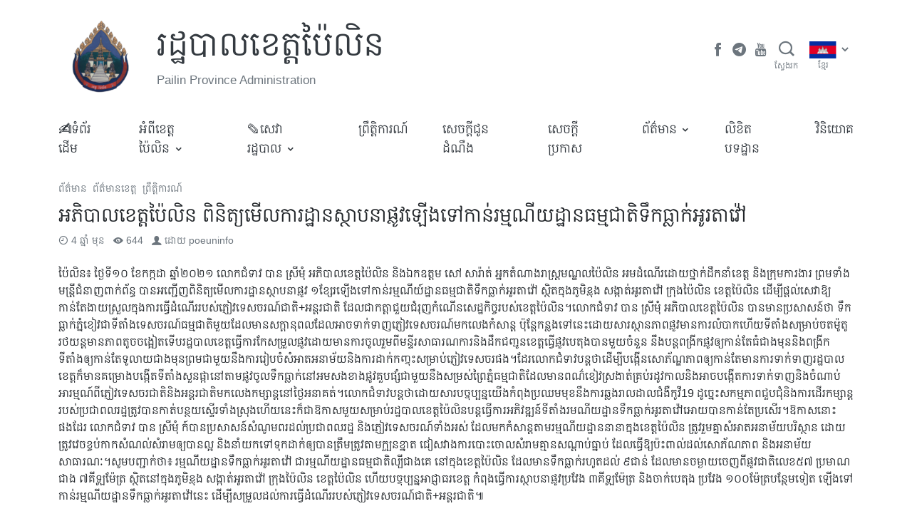

--- FILE ---
content_type: text/html; charset=UTF-8
request_url: https://www.pailin.gov.kh/detail/12032
body_size: 28092
content:
<!doctype html>
<html lang="km">
  <head>
    <meta charset="utf-8">
    <meta http-equiv="x-ua-compatible" content="ie=edge">
    <meta name="viewport" content="width=device-width, initial-scale=1, shrink-to-fit=no">
    
    <meta name='robots' content='index, follow, max-image-preview:large, max-snippet:-1, max-video-preview:-1' />

	<!-- This site is optimized with the Yoast SEO plugin v19.2 - https://yoast.com/wordpress/plugins/seo/ -->
	<title>អភិបាលខេត្តប៉ៃលិន ពិនិត្យមើលការដ្ឋានស្ថាបនាផ្លូវឡើងទៅកាន់រម្មណីយដ្ឋានធម្មជាតិទឹកធ្លាក់អូរតាវ៉ៅ - រដ្ឋបាលខេត្តប៉ៃលិន</title>
	<link rel="canonical" href="https://www.pailin.gov.kh/detail/12032" />
	<meta property="og:locale" content="en_US" />
	<meta property="og:type" content="article" />
	<meta property="og:title" content="អភិបាលខេត្តប៉ៃលិន ពិនិត្យមើលការដ្ឋានស្ថាបនាផ្លូវឡើងទៅកាន់រម្មណីយដ្ឋានធម្មជាតិទឹកធ្លាក់អូរតាវ៉ៅ - រដ្ឋបាលខេត្តប៉ៃលិន" />
	<meta property="og:description" content="ប៉ៃលិន៖ ថ្ងៃទី១០ ខែកក្កដា ឆ្នាំ២០២១ លោកជំទាវ បាន ស្រីមុំ អភិបាលខេត្តប៉ៃលិន និងឯកឧត្តម សៅ សារ៉ាត់ អ្នកតំណាងរាស្ត្រមណ្ឌលប៉ៃលិន អមដំណើរដោយថ្នាក់ដឹកនាំខេត្ត និងក្រុមការងារ ព្រមទាំងមន្ត្រីជំនាញពាក់ព័ន្ធ បានអញ្ជើញពិនិត្យមើលការដ្ឋានស្ថាបនាផ្លូវ ១ខ្សែរឡើងទៅកាន់រម្មណីយ៍ដ្ឋានធម្មជាតិទឹកធ្លាក់អូរតាវ៉ៅ ស្ថិតក្នុងភូមិខ្លុង សង្កាត់អូរតាវ៉ៅ ក្រុងប៉ៃលិន ខេត្តប៉ៃលិន ដើម្បីផ្តល់សេវាឱ្យកាន់តែងាយស្រួលក្នុងការធ្វើដំណើររបស់ភ្ញៀវទេសចរណ៍ជាតិ+អន្តរជាតិ ដែលជាកត្តាជួយជំរុញកំណើនសេដ្ឋកិច្ចរបស់ខេត្តប៉ៃលិន។លោកជំទាវ បាន ស្រីមុ" />
	<meta property="og:url" content="https://www.pailin.gov.kh/detail/12032" />
	<meta property="og:site_name" content="រដ្ឋបាលខេត្តប៉ៃលិន" />
	<meta property="article:author" content="https://www.facebook.com/peoun.pailin.9" />
	<meta property="article:published_time" content="2021-07-13T04:21:08+00:00" />
	<meta property="article:modified_time" content="2021-07-13T04:21:10+00:00" />
	<meta property="og:image" content="https://www.pailin.gov.kh/wp-content/uploads/sites/20/2021/07/IMG_20210713_111952.jpg" />
	<meta property="og:image:width" content="1116" />
	<meta property="og:image:height" content="400" />
	<meta property="og:image:type" content="image/jpeg" />
	<meta name="author" content="poeuninfo" />
	<meta name="twitter:card" content="summary_large_image" />
	<meta name="twitter:label1" content="Written by" />
	<meta name="twitter:data1" content="poeuninfo" />
	<script type="application/ld+json" class="yoast-schema-graph">{"@context":"https://schema.org","@graph":[{"@type":"WebSite","@id":"https://www.pailin.gov.kh/#website","url":"https://www.pailin.gov.kh/","name":"រដ្ឋបាលខេត្តប៉ៃលិន","description":"Pailin Province Administration","potentialAction":[{"@type":"SearchAction","target":{"@type":"EntryPoint","urlTemplate":"https://www.pailin.gov.kh/?s={search_term_string}"},"query-input":"required name=search_term_string"}],"inLanguage":"km"},{"@type":"ImageObject","inLanguage":"km","@id":"https://www.pailin.gov.kh/detail/12032#primaryimage","url":"https://asset.cambodia.gov.kh/provincial/sites/20/2021/07/IMG_20210713_111952.jpg","contentUrl":"https://asset.cambodia.gov.kh/provincial/sites/20/2021/07/IMG_20210713_111952.jpg","width":1116,"height":400},{"@type":"WebPage","@id":"https://www.pailin.gov.kh/detail/12032#webpage","url":"https://www.pailin.gov.kh/detail/12032","name":"អភិបាលខេត្តប៉ៃលិន ពិនិត្យមើលការដ្ឋានស្ថាបនាផ្លូវឡើងទៅកាន់រម្មណីយដ្ឋានធម្មជាតិទឹកធ្លាក់អូរតាវ៉ៅ - រដ្ឋបាលខេត្តប៉ៃលិន","isPartOf":{"@id":"https://www.pailin.gov.kh/#website"},"primaryImageOfPage":{"@id":"https://www.pailin.gov.kh/detail/12032#primaryimage"},"datePublished":"2021-07-13T04:21:08+00:00","dateModified":"2021-07-13T04:21:10+00:00","author":{"@id":"https://www.pailin.gov.kh/#/schema/person/a2f56c3e3586bb85246b8a677cb68588"},"breadcrumb":{"@id":"https://www.pailin.gov.kh/detail/12032#breadcrumb"},"inLanguage":"km","potentialAction":[{"@type":"ReadAction","target":["https://www.pailin.gov.kh/detail/12032"]}]},{"@type":"BreadcrumbList","@id":"https://www.pailin.gov.kh/detail/12032#breadcrumb","itemListElement":[{"@type":"ListItem","position":1,"name":"Home","item":"https://www.pailin.gov.kh/"},{"@type":"ListItem","position":2,"name":"អភិបាលខេត្តប៉ៃលិន ពិនិត្យមើលការដ្ឋានស្ថាបនាផ្លូវឡើងទៅកាន់រម្មណីយដ្ឋានធម្មជាតិទឹកធ្លាក់អូរតាវ៉ៅ"}]},{"@type":"Person","@id":"https://www.pailin.gov.kh/#/schema/person/a2f56c3e3586bb85246b8a677cb68588","name":"poeuninfo","image":{"@type":"ImageObject","inLanguage":"km","@id":"https://www.pailin.gov.kh/#/schema/person/image/","url":"https://secure.gravatar.com/avatar/6cf54aa252bd96829cecf7f225be6f89?s=96&d=mm&r=g","contentUrl":"https://secure.gravatar.com/avatar/6cf54aa252bd96829cecf7f225be6f89?s=96&d=mm&r=g","caption":"poeuninfo"},"sameAs":["https://www.facebook.com/peoun.pailin.9","https://www.youtube.com/channel/UCmZVhX45Nfob-z9IyGj37SA"],"url":"https://www.pailin.gov.kh/detail/author/poeuninfo"}]}</script>
	<!-- / Yoast SEO plugin. -->


<link rel='dns-prefetch' href='//s.w.org' />
<link rel="alternate" type="application/rss+xml" title="រដ្ឋបាលខេត្តប៉ៃលិន &raquo; Feed មតិ អភិបាលខេត្តប៉ៃលិន ពិនិត្យមើលការដ្ឋានស្ថាបនាផ្លូវឡើងទៅកាន់រម្មណីយដ្ឋានធម្មជាតិទឹកធ្លាក់អូរតាវ៉ៅ" href="https://www.pailin.gov.kh/detail/12032/feed" />
		<script>
			window._wpemojiSettings = {"baseUrl":"https:\/\/s.w.org\/images\/core\/emoji\/13.1.0\/72x72\/","ext":".png","svgUrl":"https:\/\/s.w.org\/images\/core\/emoji\/13.1.0\/svg\/","svgExt":".svg","source":{"concatemoji":"https:\/\/www.pailin.gov.kh\/wp-includes\/js\/wp-emoji-release.min.js?ver=5.8.12"}};
			!function(e,a,t){var n,r,o,i=a.createElement("canvas"),p=i.getContext&&i.getContext("2d");function s(e,t){var a=String.fromCharCode;p.clearRect(0,0,i.width,i.height),p.fillText(a.apply(this,e),0,0);e=i.toDataURL();return p.clearRect(0,0,i.width,i.height),p.fillText(a.apply(this,t),0,0),e===i.toDataURL()}function c(e){var t=a.createElement("script");t.src=e,t.defer=t.type="text/javascript",a.getElementsByTagName("head")[0].appendChild(t)}for(o=Array("flag","emoji"),t.supports={everything:!0,everythingExceptFlag:!0},r=0;r<o.length;r++)t.supports[o[r]]=function(e){if(!p||!p.fillText)return!1;switch(p.textBaseline="top",p.font="600 32px Arial",e){case"flag":return s([127987,65039,8205,9895,65039],[127987,65039,8203,9895,65039])?!1:!s([55356,56826,55356,56819],[55356,56826,8203,55356,56819])&&!s([55356,57332,56128,56423,56128,56418,56128,56421,56128,56430,56128,56423,56128,56447],[55356,57332,8203,56128,56423,8203,56128,56418,8203,56128,56421,8203,56128,56430,8203,56128,56423,8203,56128,56447]);case"emoji":return!s([10084,65039,8205,55357,56613],[10084,65039,8203,55357,56613])}return!1}(o[r]),t.supports.everything=t.supports.everything&&t.supports[o[r]],"flag"!==o[r]&&(t.supports.everythingExceptFlag=t.supports.everythingExceptFlag&&t.supports[o[r]]);t.supports.everythingExceptFlag=t.supports.everythingExceptFlag&&!t.supports.flag,t.DOMReady=!1,t.readyCallback=function(){t.DOMReady=!0},t.supports.everything||(n=function(){t.readyCallback()},a.addEventListener?(a.addEventListener("DOMContentLoaded",n,!1),e.addEventListener("load",n,!1)):(e.attachEvent("onload",n),a.attachEvent("onreadystatechange",function(){"complete"===a.readyState&&t.readyCallback()})),(n=t.source||{}).concatemoji?c(n.concatemoji):n.wpemoji&&n.twemoji&&(c(n.twemoji),c(n.wpemoji)))}(window,document,window._wpemojiSettings);
		</script>
		<style>
img.wp-smiley,
img.emoji {
	display: inline !important;
	border: none !important;
	box-shadow: none !important;
	height: 1em !important;
	width: 1em !important;
	margin: 0 .07em !important;
	vertical-align: -0.1em !important;
	background: none !important;
	padding: 0 !important;
}
</style>
	<link rel='stylesheet' id='wp-block-library-css'  href='https://www.pailin.gov.kh/wp-includes/css/dist/block-library/style.min.css?ver=5.8.12' media='all' />
<link rel='stylesheet' id='wp-components-css'  href='https://www.pailin.gov.kh/wp-includes/css/dist/components/style.min.css?ver=5.8.12' media='all' />
<link rel='stylesheet' id='wp-block-editor-css'  href='https://www.pailin.gov.kh/wp-includes/css/dist/block-editor/style.min.css?ver=5.8.12' media='all' />
<link rel='stylesheet' id='wp-nux-css'  href='https://www.pailin.gov.kh/wp-includes/css/dist/nux/style.min.css?ver=5.8.12' media='all' />
<link rel='stylesheet' id='wp-reusable-blocks-css'  href='https://www.pailin.gov.kh/wp-includes/css/dist/reusable-blocks/style.min.css?ver=5.8.12' media='all' />
<link rel='stylesheet' id='wp-editor-css'  href='https://www.pailin.gov.kh/wp-includes/css/dist/editor/style.min.css?ver=5.8.12' media='all' />
<link rel='stylesheet' id='digital-blocks-style-css'  href='https://www.pailin.gov.kh/wp-content/plugins/digital-blocks/dist/blocks.style.build.css?ver=1626855798' media='all' />
<link rel='stylesheet' id='egov-bootstrap-grid-style-css'  href='https://www.pailin.gov.kh/wp-content/plugins/egov-bootstrap-grid/dist/blocks.style.build.css?ver=1626855773' media='all' />
<link rel='stylesheet' id='mptc-block-style-css'  href='https://www.pailin.gov.kh/wp-content/plugins/mptc-block/dist/blocks.style.build.css?ver=1642135707' media='all' />
<link rel='stylesheet' id='provincial-post-type-style-css'  href='https://www.pailin.gov.kh/wp-content/plugins/provincial-post-type/dist/blocks.style.build.css?ver=1626855719' media='all' />
<link rel='stylesheet' id='sage/app.css-css'  href='https://www.pailin.gov.kh/wp-content/themes/mptc-theme/public/styles/app.css?id=d8b44861d929fc9b2cb9' media='all' />
<script src='https://www.pailin.gov.kh/wp-includes/js/jquery/jquery.min.js?ver=3.6.0' id='jquery-core-js'></script>
<script src='https://www.pailin.gov.kh/wp-includes/js/jquery/jquery-migrate.min.js?ver=3.3.2' id='jquery-migrate-js'></script>
<script src='https://www.pailin.gov.kh/wp-includes/js/dist/vendor/lodash.min.js?ver=4.17.19' id='lodash-js'></script>
<script id='lodash-js-after'>
window.lodash = _.noConflict();
</script>
<script src='https://www.pailin.gov.kh/wp-includes/js/dist/vendor/regenerator-runtime.min.js?ver=0.13.7' id='regenerator-runtime-js'></script>
<script src='https://www.pailin.gov.kh/wp-includes/js/dist/vendor/wp-polyfill.min.js?ver=3.15.0' id='wp-polyfill-js'></script>
<script src='https://www.pailin.gov.kh/wp-includes/js/dist/autop.min.js?ver=0e55c6c10f6d8a4bd90b2ea903436301' id='wp-autop-js'></script>
<script src='https://www.pailin.gov.kh/wp-includes/js/dist/blob.min.js?ver=4eca38a62df5f0145a5f1a78858581e7' id='wp-blob-js'></script>
<script src='https://www.pailin.gov.kh/wp-includes/js/dist/block-serialization-default-parser.min.js?ver=2fc6dec19af6d4c5e5fec8f6fdc1a10b' id='wp-block-serialization-default-parser-js'></script>
<script src='https://www.pailin.gov.kh/wp-includes/js/dist/vendor/react.min.js?ver=16.13.1' id='react-js'></script>
<script src='https://www.pailin.gov.kh/wp-includes/js/dist/hooks.min.js?ver=a7edae857aab69d69fa10d5aef23a5de' id='wp-hooks-js'></script>
<script src='https://www.pailin.gov.kh/wp-includes/js/dist/deprecated.min.js?ver=932d8bb37da8bbb396a7a3f754345e08' id='wp-deprecated-js'></script>
<script src='https://www.pailin.gov.kh/wp-includes/js/dist/dom.min.js?ver=a82fdb54a6baeb86aa639117061bf119' id='wp-dom-js'></script>
<script src='https://www.pailin.gov.kh/wp-includes/js/dist/vendor/react-dom.min.js?ver=16.13.1' id='react-dom-js'></script>
<script src='https://www.pailin.gov.kh/wp-includes/js/dist/escape-html.min.js?ver=dcba9e40e8782c7d5883426934834b3e' id='wp-escape-html-js'></script>
<script src='https://www.pailin.gov.kh/wp-includes/js/dist/element.min.js?ver=43a121e875f299c637e1115581bee905' id='wp-element-js'></script>
<script src='https://www.pailin.gov.kh/wp-includes/js/dist/is-shallow-equal.min.js?ver=9b8d91804cfb3ef5b14e6ef816664072' id='wp-is-shallow-equal-js'></script>
<script src='https://www.pailin.gov.kh/wp-includes/js/dist/i18n.min.js?ver=5f1269854226b4dd90450db411a12b79' id='wp-i18n-js'></script>
<script id='wp-i18n-js-after'>
wp.i18n.setLocaleData( { 'text direction\u0004ltr': [ 'ltr' ] } );
</script>
<script id='wp-keycodes-js-translations'>
( function( domain, translations ) {
	var localeData = translations.locale_data[ domain ] || translations.locale_data.messages;
	localeData[""].domain = domain;
	wp.i18n.setLocaleData( localeData, domain );
} )( "default", {"translation-revision-date":"2019-06-10 16:09:35+0000","generator":"GlotPress\/3.0.0-alpha.2","domain":"messages","locale_data":{"messages":{"":{"domain":"messages","plural-forms":"nplurals=1; plural=0;","lang":"km_KH"},"Comma":["\u1780\u17d2\u1794\u17c0\u179f (,)"],"Period":["\u1781\u178e\u17d2\u178c (\u17d4)"],"Backtick":["Backtick"]}},"comment":{"reference":"wp-includes\/js\/dist\/keycodes.js"}} );
</script>
<script src='https://www.pailin.gov.kh/wp-includes/js/dist/keycodes.min.js?ver=0b881ee2324067c223d746a87ae4ddda' id='wp-keycodes-js'></script>
<script src='https://www.pailin.gov.kh/wp-includes/js/dist/priority-queue.min.js?ver=b2e76fb9887a285b5eff38763f2ac2fc' id='wp-priority-queue-js'></script>
<script src='https://www.pailin.gov.kh/wp-includes/js/dist/compose.min.js?ver=35754587ca81a116927d3de1017f4fa0' id='wp-compose-js'></script>
<script src='https://www.pailin.gov.kh/wp-includes/js/dist/redux-routine.min.js?ver=fd5f93d1f8206c65d1891cf1f898211e' id='wp-redux-routine-js'></script>
<script src='https://www.pailin.gov.kh/wp-includes/js/dist/data.min.js?ver=a9e98fe3ad76884fe7909ba8348395b7' id='wp-data-js'></script>
<script id='wp-data-js-after'>
( function() {
	var userId = 0;
	var storageKey = "WP_DATA_USER_" + userId;
	wp.data
		.use( wp.data.plugins.persistence, { storageKey: storageKey } );
	wp.data.plugins.persistence.__unstableMigrate( { storageKey: storageKey } );
} )();
</script>
<script src='https://www.pailin.gov.kh/wp-includes/js/dist/html-entities.min.js?ver=26307b6ad1e445fc1a4643f634cb29c6' id='wp-html-entities-js'></script>
<script src='https://www.pailin.gov.kh/wp-includes/js/dist/primitives.min.js?ver=fedf57cf6da174d1eca2875b8b730af3' id='wp-primitives-js'></script>
<script src='https://www.pailin.gov.kh/wp-includes/js/dist/shortcode.min.js?ver=361473450d55d9ffe30983cf22f42a8f' id='wp-shortcode-js'></script>
<script id='wp-blocks-js-translations'>
( function( domain, translations ) {
	var localeData = translations.locale_data[ domain ] || translations.locale_data.messages;
	localeData[""].domain = domain;
	wp.i18n.setLocaleData( localeData, domain );
} )( "default", {"translation-revision-date":"2019-06-10 16:09:35+0000","generator":"GlotPress\/3.0.0-alpha.2","domain":"messages","locale_data":{"messages":{"":{"domain":"messages","plural-forms":"nplurals=1; plural=0;","lang":"km_KH"},"Common Blocks":["\u1794\u17d2\u179b\u17bb\u1780\u1796\u17c1\u1789\u1793\u17b7\u1799\u1798"],"Formatting":["\u1791\u17d2\u179a\u1784\u17cb\u1791\u17d2\u179a\u17b6\u1799"],"Layout Elements":["\u1792\u17b6\u178f\u17bb\u1793\u17c3\u1794\u17d2\u179b\u1784\u17cb"],"Embeds":["\u1797\u17d2\u1787\u17b6\u1794\u17cb"],"Reusable Blocks":["\u1794\u17d2\u179b\u17bb\u1780\u178a\u17c2\u179b\u17a2\u17b6\u1785\u1794\u17d2\u179a\u17be\u17a1\u17be\u1784\u179c\u17b7\u1789\u1794\u17b6\u1793"],"Widgets":["\u179c\u17b7\u178a\u1787\u17b7\u178f"]}},"comment":{"reference":"wp-includes\/js\/dist\/blocks.js"}} );
</script>
<script src='https://www.pailin.gov.kh/wp-includes/js/dist/blocks.min.js?ver=7ed7fe32dad771c4e0af4f56539ff156' id='wp-blocks-js'></script>
<script src='https://www.pailin.gov.kh/wp-includes/js/dist/url.min.js?ver=9e623834b7667b522230408f099fc05f' id='wp-url-js'></script>
<script id='wp-api-fetch-js-translations'>
( function( domain, translations ) {
	var localeData = translations.locale_data[ domain ] || translations.locale_data.messages;
	localeData[""].domain = domain;
	wp.i18n.setLocaleData( localeData, domain );
} )( "default", {"translation-revision-date":"2019-06-10 16:09:35+0000","generator":"GlotPress\/3.0.0-alpha.2","domain":"messages","locale_data":{"messages":{"":{"domain":"messages","plural-forms":"nplurals=1; plural=0;","lang":"km_KH"},"An unknown error occurred.":["An unknown error occurred."],"The response is not a valid JSON response.":["The response is not a valid JSON response."]}},"comment":{"reference":"wp-includes\/js\/dist\/api-fetch.js"}} );
</script>
<script src='https://www.pailin.gov.kh/wp-includes/js/dist/api-fetch.min.js?ver=134e23b5f88ba06a093f9f92520a98df' id='wp-api-fetch-js'></script>
<script id='wp-api-fetch-js-after'>
wp.apiFetch.use( wp.apiFetch.createRootURLMiddleware( "https://www.pailin.gov.kh/wp-json/" ) );
wp.apiFetch.nonceMiddleware = wp.apiFetch.createNonceMiddleware( "6230dc2570" );
wp.apiFetch.use( wp.apiFetch.nonceMiddleware );
wp.apiFetch.use( wp.apiFetch.mediaUploadMiddleware );
wp.apiFetch.nonceEndpoint = "https://www.pailin.gov.kh/wp-admin/admin-ajax.php?action=rest-nonce";
</script>
<script src='https://www.pailin.gov.kh/wp-includes/js/dist/dom-ready.min.js?ver=71883072590656bf22c74c7b887df3dd' id='wp-dom-ready-js'></script>
<script id='wp-a11y-js-translations'>
( function( domain, translations ) {
	var localeData = translations.locale_data[ domain ] || translations.locale_data.messages;
	localeData[""].domain = domain;
	wp.i18n.setLocaleData( localeData, domain );
} )( "default", { "locale_data": { "messages": { "": {} } } } );
</script>
<script src='https://www.pailin.gov.kh/wp-includes/js/dist/a11y.min.js?ver=0ac8327cc1c40dcfdf29716affd7ac63' id='wp-a11y-js'></script>
<script src='https://www.pailin.gov.kh/wp-includes/js/dist/vendor/moment.min.js?ver=2.29.1' id='moment-js'></script>
<script id='moment-js-after'>
moment.updateLocale( 'km', {"months":["\u1781\u17c2\u200b\u1798\u1780\u179a\u17b6","\u1781\u17c2\u200b\u1780\u17bb\u1798\u17d2\u1797\u17c8","\u1781\u17c2\u200b\u1798\u17b8\u1793\u17b6","\u1781\u17c2\u200b\u1798\u17c1\u179f\u17b6","\u1781\u17c2\u200b\u17a7\u179f\u1797\u17b6","\u1781\u17c2\u200b\u1798\u17b7\u1790\u17bb\u1793\u17b6","\u1781\u17c2\u200b\u1780\u1780\u17d2\u1780\u178a\u17b6","\u1781\u17c2\u200b\u179f\u17b8\u17a0\u17b6","\u1781\u17c2\u200b\u1780\u1789\u17d2\u1789\u17b6","\u1781\u17c2\u200b\u178f\u17bb\u179b\u17b6","\u1781\u17c2\u200b\u179c\u17b7\u1785\u17d2\u1786\u17b7\u1780\u17b6","\u1781\u17c2\u200b\u1792\u17d2\u1793\u17bc"],"monthsShort":["\u1798\u1780\u179a\u17b6","\u1780\u17bb\u1798\u17d2\u1797\u17c8","\u1798\u17b8\u1793\u17b6","\u1798\u17c1\u179f\u17b6","\u17a7\u179f\u1797\u17b6","\u1798\u17b7\u1790\u17bb\u1793\u17b6","\u1780\u1780\u17d2\u1780\u178a\u17b6","\u179f\u17b8\u17a0\u17b6","\u1780\u1789\u17d2\u1789\u17b6","\u178f\u17bb\u179b\u17b6","\u179c\u17b7\u1785\u17d2\u1786\u17b7\u1780\u17b6","\u1792\u17d2\u1793\u17bc"],"weekdays":["\u1790\u17d2\u1784\u17c3\u200b\u17a2\u17b6\u1791\u17b7\u178f\u17d2\u1799","\u1790\u17d2\u1784\u17c3\u200b\u1785\u1793\u17d2\u1791","\u1790\u17d2\u1784\u17c3\u200b\u17a2\u1784\u17d2\u1782\u17b6\u179a","\u1790\u17d2\u1784\u17c3\u200b\u1796\u17bb\u1792","\u1790\u17d2\u1784\u17c3\u200b\u1796\u17d2\u179a\u17a0\u179f\u17d2\u1794\u178f\u17b7\u17cd","\u1790\u17d2\u1784\u17c3\u200b\u179f\u17bb\u1780\u17d2\u179a","\u1790\u17d2\u1784\u17c3\u200b\u179f\u17c5\u179a\u17cd"],"weekdaysShort":["\u17a2\u17b6\u1791\u17b7\u178f\u17d2\u1799","\u1785\u1793\u17d2\u1791","\u17a2\u1784\u17d2\u1782\u17b6\u179a","\u1796\u17bb\u1792","\u1796\u17d2\u179a\u17a0\u179f\u17d2\u1794\u178f\u17b7\u17cd","\u179f\u17bb\u1780\u17d2\u179a","\u179f\u17c5\u179a\u17cd"],"week":{"dow":1},"longDateFormat":{"LT":"g:i a","LTS":null,"L":null,"LL":"l, j F Y","LLL":"j F, Y g:i a","LLLL":null}} );
</script>
<script src='https://www.pailin.gov.kh/wp-includes/js/dist/date.min.js?ver=061439ac4325ef057b8f9c142c82a823' id='wp-date-js'></script>
<script id='wp-date-js-after'>
wp.date.setSettings( {"l10n":{"locale":"km","months":["\u1781\u17c2\u200b\u1798\u1780\u179a\u17b6","\u1781\u17c2\u200b\u1780\u17bb\u1798\u17d2\u1797\u17c8","\u1781\u17c2\u200b\u1798\u17b8\u1793\u17b6","\u1781\u17c2\u200b\u1798\u17c1\u179f\u17b6","\u1781\u17c2\u200b\u17a7\u179f\u1797\u17b6","\u1781\u17c2\u200b\u1798\u17b7\u1790\u17bb\u1793\u17b6","\u1781\u17c2\u200b\u1780\u1780\u17d2\u1780\u178a\u17b6","\u1781\u17c2\u200b\u179f\u17b8\u17a0\u17b6","\u1781\u17c2\u200b\u1780\u1789\u17d2\u1789\u17b6","\u1781\u17c2\u200b\u178f\u17bb\u179b\u17b6","\u1781\u17c2\u200b\u179c\u17b7\u1785\u17d2\u1786\u17b7\u1780\u17b6","\u1781\u17c2\u200b\u1792\u17d2\u1793\u17bc"],"monthsShort":["\u1798\u1780\u179a\u17b6","\u1780\u17bb\u1798\u17d2\u1797\u17c8","\u1798\u17b8\u1793\u17b6","\u1798\u17c1\u179f\u17b6","\u17a7\u179f\u1797\u17b6","\u1798\u17b7\u1790\u17bb\u1793\u17b6","\u1780\u1780\u17d2\u1780\u178a\u17b6","\u179f\u17b8\u17a0\u17b6","\u1780\u1789\u17d2\u1789\u17b6","\u178f\u17bb\u179b\u17b6","\u179c\u17b7\u1785\u17d2\u1786\u17b7\u1780\u17b6","\u1792\u17d2\u1793\u17bc"],"weekdays":["\u1790\u17d2\u1784\u17c3\u200b\u17a2\u17b6\u1791\u17b7\u178f\u17d2\u1799","\u1790\u17d2\u1784\u17c3\u200b\u1785\u1793\u17d2\u1791","\u1790\u17d2\u1784\u17c3\u200b\u17a2\u1784\u17d2\u1782\u17b6\u179a","\u1790\u17d2\u1784\u17c3\u200b\u1796\u17bb\u1792","\u1790\u17d2\u1784\u17c3\u200b\u1796\u17d2\u179a\u17a0\u179f\u17d2\u1794\u178f\u17b7\u17cd","\u1790\u17d2\u1784\u17c3\u200b\u179f\u17bb\u1780\u17d2\u179a","\u1790\u17d2\u1784\u17c3\u200b\u179f\u17c5\u179a\u17cd"],"weekdaysShort":["\u17a2\u17b6\u1791\u17b7\u178f\u17d2\u1799","\u1785\u1793\u17d2\u1791","\u17a2\u1784\u17d2\u1782\u17b6\u179a","\u1796\u17bb\u1792","\u1796\u17d2\u179a\u17a0\u179f\u17d2\u1794\u178f\u17b7\u17cd","\u179f\u17bb\u1780\u17d2\u179a","\u179f\u17c5\u179a\u17cd"],"meridiem":{"am":"\u1796\u17d2\u179a\u17b9\u1780","pm":"\u179b\u17d2\u1784\u17b6\u1785","AM":"\u1796\u17d2\u179a\u17b9\u1780","PM":"\u179b\u17d2\u1784\u17b6\u1785"},"relative":{"future":"%s \u1796\u17b8\u1796\u17c1\u179b\u1793\u17c1\u17c7","past":"%s \u1798\u17bb\u1793"}},"formats":{"time":"g:i a","date":"l, j F Y","datetime":"j F, Y g:i a","datetimeAbbreviated":"M j, Y g:i a"},"timezone":{"offset":"7","string":"","abbr":""}} );
</script>
<script src='https://www.pailin.gov.kh/wp-includes/js/dist/rich-text.min.js?ver=10cd4e4656806fb1a6884c84213af69c' id='wp-rich-text-js'></script>
<script src='https://www.pailin.gov.kh/wp-includes/js/dist/warning.min.js?ver=3e70e9d62208deeee510b84df4dec7f1' id='wp-warning-js'></script>
<script id='wp-components-js-translations'>
( function( domain, translations ) {
	var localeData = translations.locale_data[ domain ] || translations.locale_data.messages;
	localeData[""].domain = domain;
	wp.i18n.setLocaleData( localeData, domain );
} )( "default", {"translation-revision-date":"2019-06-10 16:09:35+0000","generator":"GlotPress\/3.0.0-alpha.2","domain":"messages","locale_data":{"messages":{"":{"domain":"messages","plural-forms":"nplurals=1; plural=0;","lang":"km_KH"},"All":["\u1791\u17b6\u17c6\u1784\u200b\u17a2\u179f\u17cb"],"Font Size":["\u1791\u17c6\u17a0\u17c6\u200b\u17a2\u1780\u17d2\u179f\u179a"],"Custom font size":["\u1791\u17c6\u17a0\u17c6\u17a2\u1780\u17d2\u179f\u179a\u1795\u17d2\u1791\u17b6\u179b\u17cb\u1781\u17d2\u179b\u17bd\u1793"],"Hours":["\u1798\u17c9\u17c4\u1784"],"%d result found, use up and down arrow keys to navigate.":["\u179a\u1780\u1783\u17be\u1789\u179b\u1791\u17d2\u1792\u1795\u179b\u1785\u17c6\u1793\u17bd\u1793 %d\u17d4 \u179f\u17bc\u1798\u1794\u17d2\u179a\u17be\u1796\u17d2\u179a\u17bd\u1789 up \u1793\u17b7\u1784 down \u178a\u17be\u1798\u17d2\u1794\u17b8\u179a\u17bb\u1780\u179a\u1780\u17d4"],"No results.":["\u1782\u17d2\u1798\u17b6\u1793\u179b\u1791\u17d2\u1792\u1795\u179b\u17d4"],"Custom color picker":["\u1794\u17d2\u179a\u178a\u17b6\u1794\u17cb\u1785\u17b6\u1794\u17cb\u1796\u178e\u17cc\u1795\u17d2\u1791\u17b6\u179b\u17cb\u1781\u17d2\u179b\u17bd\u1793"],"Color code: %s":["\u1780\u17bc\u178a\u1796\u178e\u17cc: %s"],"Color: %s":["\u1796\u178e\u17cc: %s"],"Alpha value, from 0 (transparent) to 1 (fully opaque).":["\u178f\u1798\u17d2\u179b\u17c3\u17a2\u17b6\u179b\u17cb\u17a0\u17d2\u179c\u17b6 \u1785\u17b6\u1794\u17cb\u1796\u17b8 0 (\u1790\u17d2\u179b\u17b6\u1785\u17d2\u1794\u17b6\u179f\u17cb) \u1791\u17c5 \u17e1 (\u179f\u17d2\u179a\u17a2\u17b6\u1794\u17cb\u1787\u17b7\u178f\u1788\u17b9\u1784)\u17d4"],"Hue value in degrees, from 0 to 359.":["\u178f\u1798\u17d2\u179b\u17c3 Hue \u1782\u17b7\u178f\u1787\u17b6\u17a2\u1784\u17d2\u179f\u17b6\u179a \u1782\u17ba\u1796\u17b8 \u17e0 \u1791\u17c5 \u17e3\u17e5\u17e9\u17d4"],"Move the arrow left or right to change hue.":["\u1785\u17bb\u1785\u179b\u17be\u1796\u17d2\u179a\u17bd\u1789\u1781\u17b6\u1784\u1786\u17d2\u179c\u17c1\u1784 \u17ac\u1781\u17b6\u1784\u179f\u17d2\u178a\u17b6\u17c6\u178a\u17be\u1798\u17d2\u1794\u17b8\u1780\u17c2\u1794\u17d2\u179a\u17c2\u178f\u1798\u17d2\u179b\u17c3 hue\u17d4"],"RGB mode active":["\u1791\u1798\u17d2\u179a\u1784\u17cb RGB \u1780\u17c6\u1796\u17bb\u1784\u178a\u17c6\u178e\u17be\u179a\u1780\u17b6\u179a"],"Hue\/saturation\/lightness mode active":["\u1791\u1798\u17d2\u179a\u1784\u17cb Hue\/saturation\/lightness \u1780\u17c6\u1796\u17bb\u1784\u178a\u17c6\u178e\u17be\u179a\u1780\u17b6\u179a"],"Hex color mode active":["\u1791\u1798\u17d2\u179a\u1784\u17cb\u1796\u178e\u17cc\u1782\u17b7\u178f\u1780\u17d2\u1793\u17bb\u1784\u1794\u17d2\u179a\u1796\u17d0\u1793\u17d2\u1792\u1782\u17c4\u179b \u17e1\u17e6 \u1780\u17c6\u1796\u17bb\u1784\u178a\u17c6\u178e\u17be\u179a\u1780\u17b6\u179a"],"Color value in hexadecimal":["\u178f\u1798\u17d2\u179b\u17c3\u1793\u17c3\u1796\u178e\u17cc\u1782\u17b7\u178f\u1780\u17d2\u1793\u17bb\u1784\u1794\u17d2\u179a\u1796\u17d0\u1793\u17d2\u1792\u1782\u17c4\u179b \u17e1\u17e6"],"Color value in RGB":["\u178f\u1798\u17d2\u179b\u17c3\u1793\u17c3\u1796\u178e\u17cc\u1782\u17b7\u178f\u1787\u17b6 RGB"],"Color value in HSL":["\u178f\u1798\u17d2\u179b\u17c3\u1793\u17c3\u1796\u178e\u17cc\u1782\u17b7\u178f\u1787\u17b6 HSL"],"Change color format":["\u1794\u17d2\u178a\u17bc\u179a\u1791\u1798\u17d2\u179a\u1784\u17cb\u1796\u178e\u17cc"],"Choose a shade":["\u1787\u17d2\u179a\u17be\u179f\u1799\u1780\u179f\u17d2\u179a\u1798\u17c4\u179b\u1798\u17bd\u1799"],"Click to Select":["\u1785\u17bb\u1785\u178a\u17be\u1798\u17d2\u1794\u17b8\u1787\u17d2\u179a\u17be\u179f"],"Click the right or left arrows to select other months in the past or the future.":["\u1785\u17bb\u1785\u179b\u17be\u1796\u17d2\u179a\u17bd\u1789 right \u17ac left \u178a\u17be\u1798\u17d2\u1794\u17b8\u1787\u17d2\u179a\u17be\u179f\u1799\u1780\u1781\u17c2\u1795\u17d2\u179f\u17c1\u1784\u1796\u17b8\u17a2\u178f\u17b8\u178f\u1780\u17b6\u179b \u17ac\u1780\u17cf\u1793\u17c5\u1796\u17c1\u179b\u17a2\u1793\u17b6\u1782\u178f\u17d4"],"Click the desired day to select it.":["\u1785\u17bb\u1785\u179b\u17be\u1790\u17d2\u1784\u17c3\u178a\u17c2\u179b\u1785\u1784\u17cb\u1794\u17b6\u1793\u178a\u17be\u1798\u17d2\u1794\u17b8\u1787\u17d2\u179a\u17be\u179f\u1799\u1780\u179c\u17b6\u17d4"],"Navigating with a keyboard":["\u179a\u17bb\u1780\u179a\u1780\u178a\u17c4\u1799\u1794\u17d2\u179a\u17be\u1780\u17d2\u178a\u17b6\u179a\u1785\u17bb\u1785"],"keyboard button\u0004Enter":["Enter"],"Select the date in focus.":["\u1787\u17d2\u179a\u17be\u179f\u1799\u1780\u1780\u17b6\u179b\u1794\u179a\u17b7\u1785\u17d2\u1786\u17c1\u1791\u178a\u17c2\u179b\u1780\u17c6\u1796\u17bb\u1784\u1788\u179a\u1793\u17c5\u17d4"],"Left and Right Arrows":["\u1796\u17d2\u179a\u17bd\u1789 Left \u1793\u17b7\u1784 Right"],"Move backward (left) or forward (right) by one day.":["\u179a\u17be\u178f\u17d2\u179a\u17a1\u1794\u17cb\u1780\u17d2\u179a\u17c4\u1799 (left) \u17ac\u179a\u17be\u1791\u17c5\u1798\u17bb\u1781 (right) \u1785\u17c6\u1793\u17bd\u1793\u1798\u17bd\u1799\u1790\u17d2\u1784\u17c3\u17d4"],"Up and Down Arrows":["\u1796\u17d2\u179a\u17bd\u1789 Up \u1793\u17b7\u1784 Down"],"Move backward (up) or forward (down) by one week.":["\u179a\u17be\u178f\u17d2\u179a\u17a1\u1794\u17cb\u1780\u17d2\u179a\u17c4\u1799 (up) \u17ac\u179a\u17be\u1791\u17c5\u1798\u17bb\u1781 (down) \u1785\u17c6\u1793\u17bd\u1793\u1798\u17bd\u1799\u179f\u1794\u17d2\u178a\u17b6\u17a0\u17cd\u17d4"],"Page Up and Page Down":["Page Up \u1793\u17b7\u1784 Page Down"],"PgUp\/PgDn":["PgUp\/PgDn"],"Move backward (PgUp) or forward (PgDn) by one month.":["\u179a\u17be\u178f\u17d2\u179a\u17a1\u1794\u17cb\u1780\u17d2\u179a\u17c4\u1799 (PgUp) \u17ac\u179a\u17be\u1791\u17c5\u1798\u17bb\u1781 (PgDn) \u1785\u17c6\u1793\u17bd\u1793\u1798\u17bd\u1799\u1781\u17c2\u17d4"],"Home and End":["Home \u1793\u17b7\u1784 End"],"Home\/End":["Home\/End"],"Go to the first (home) or last (end) day of a week.":["\u1791\u17c5\u1781\u17b6\u1784\u178a\u17be\u1798\u1794\u17c6\u1795\u17bb\u178f (home) \u17ac\u1780\u17cf\u1785\u17bb\u1784\u1780\u17d2\u179a\u17c4\u1799\u1794\u17c6\u1795\u17bb\u178f (end) \u1793\u17c3\u1790\u17d2\u1784\u17c3\u1793\u17c3\u179f\u1794\u17d2\u178a\u17b6\u17a0\u17cd\u17d4"],"Calendar Help":["\u1787\u17c6\u1793\u17bd\u1799\u1794\u17d2\u179a\u1780\u17d2\u179a\u178f\u17b7\u1791\u17b7\u1793"],"Minutes":["\u1793\u17b6\u1791\u17b8"],"font size name\u0004Normal":["\u1792\u1798\u17d2\u1798\u178f\u17b6"],"font size name\u0004Custom":["\u1795\u17d2\u1791\u17b6\u179b\u17cb\u1781\u17d2\u179b\u17bd\u1793"],"Reset":["\u1780\u17c6\u178e\u178f\u17cb\u17a1\u17be\u1784\u179c\u17b7\u1789"],"Add item":["\u1794\u1789\u17d2\u1785\u17bc\u179b\u1792\u17b6\u178f\u17bb"],"Separate with commas":["\u1795\u17d2\u178a\u17b6\u1785\u17cb\u1796\u17b8\u1782\u17d2\u1793\u17b6\u178a\u17c4\u1799\u1780\u17d2\u1794\u17c0\u179f"],"Item added.":["\u1792\u17b6\u178f\u17bb\u1794\u17b6\u1793\u1794\u1789\u17d2\u1785\u17bc\u179b\u17d4"],"Item removed.":["\u1792\u17b6\u178f\u17bb\u1794\u17b6\u1793\u179b\u17bb\u1794\u17d4"],"Remove item":["\u179b\u17bb\u1794\u1792\u17b6\u178f\u17bb"],"%1$s (%2$s of %3$s)":["%1$s (%2$s \u1793\u17c3 %3$s)"],"Dismiss this notice":["\u1794\u17b7\u1791\u1780\u17b6\u179a\u1787\u17bc\u1793\u178a\u17c6\u178e\u17b9\u1784"],"Order by":["\u178f\u1798\u17d2\u179a\u17c0\u1794\u178f\u17b6\u1798"],"Newest to Oldest":["\u1796\u17b8\u1790\u17d2\u1798\u17b8\u1794\u17c6\u1795\u17bb\u178f\u1798\u1780\u1785\u17b6\u179f\u17cb\u1794\u17c6\u1795\u17bb\u178f"],"Oldest to Newest":["\u1796\u17b8\u1785\u17b6\u179f\u17cb\u1794\u17c6\u1795\u17bb\u178f\u1798\u1780\u1790\u17d2\u1798\u17b8\u1794\u17c6\u1795\u17bb\u178f"],"A \u2192 Z":["A \t Z"],"Z \u2192 A":["Z \t A"],"Category":["\u1785\u17c6\u178e\u17b6\u178f\u17cb\u1780\u17d2\u179a\u17bb\u1798"],"Number of items":["\u1785\u17c6\u1793\u17bd\u1793\u1793\u17c3\u1792\u17b6\u178f\u17bb"],"Error loading block: %s":["\u1798\u17b6\u1793\u1780\u17c6\u17a0\u17bb\u179f\u1780\u17d2\u1793\u17bb\u1784\u1780\u17b6\u179a\u1795\u17d2\u1791\u17bb\u1780\u1794\u17d2\u179b\u17bb\u1780: %s"],"Font size: %s":["\u1791\u17c6\u17a0\u17c6\u17a2\u1780\u17d2\u179f\u17d6 %s"],"January":["\u1781\u17c2\u200b\u1798\u1780\u179a\u17b6"],"February":["\u1781\u17c2\u200b\u1780\u17bb\u1798\u17d2\u1797\u17c8"],"March":["\u1781\u17c2\u200b\u1798\u17b8\u1793\u17b6"],"April":["\u1781\u17c2\u200b\u1798\u17c1\u179f\u17b6"],"May":["\u1781\u17c2\u200b\u17a7\u179f\u1797\u17b6"],"June":["\u1781\u17c2\u200b\u1798\u17b7\u1790\u17bb\u1793\u17b6"],"July":["\u1781\u17c2\u200b\u1780\u1780\u17d2\u1780\u178a\u17b6"],"August":["\u1781\u17c2\u200b\u179f\u17b8\u17a0\u17b6"],"September":["\u1781\u17c2\u200b\u1780\u1789\u17d2\u1789\u17b6"],"October":["\u1781\u17c2\u200b\u178f\u17bb\u179b\u17b6"],"November":["\u1781\u17c2\u200b\u179c\u17b7\u1785\u17d2\u1786\u17b7\u1780\u17b6"],"December":["\u1781\u17c2\u200b\u1792\u17d2\u1793\u17bc"],"AM":["\u1796\u17d2\u179a\u17b9\u1780"],"PM":["\u179b\u17d2\u1784\u17b6\u1785"],"Close dialog":["\u1794\u17b7\u1791\u200b\u1794\u17d2\u179a\u17a2\u1794\u17cb\u200b\u1796\u17d0\u178f\u17cc\u1798\u17b6\u1793"],"Date":["\u1780\u17b6\u179b\u1794\u179a\u17b7\u1785\u17d2\u1786\u17c1\u1791"],"Month":["\u1781\u17c2"],"Day":["\u1790\u17d2\u1784\u17c3"],"Time":["\u1796\u17c1\u179b"],"Drop files to upload":["\u1791\u1798\u17d2\u179b\u17b6\u1780\u17cb\u200b\u17af\u1780\u179f\u17b6\u179a\u200b\u178a\u17be\u1798\u17d2\u1794\u17b8\u200b\u17a2\u17b6\u1794\u17cb\u17a1\u17bc\u178f"],"Custom Size":["\u1791\u17c6\u17a0\u17c6\u200b\u178f\u17b6\u1798\u200b\u1794\u17c6\u178e\u1784"],"Year":["\u1786\u17d2\u1793\u17b6\u17c6"],"Clear":["\u179f\u1798\u17d2\u17a2\u17b6\u178f"],"(opens in a new tab)":["(\u1794\u17be\u1780\u1793\u17c5\u1792\u17c2\u1794\u1790\u17d2\u1798\u17b8)"],"Close":["\u1794\u17b7\u1791"],"No results found.":["\u1796\u17bb\u17c6\u200b\u1798\u17b6\u1793\u200b\u179b\u1791\u17d2\u1792\u1795\u179b\u200b\u1791\u17c1\u17d4"]}},"comment":{"reference":"wp-includes\/js\/dist\/components.js"}} );
</script>
<script src='https://www.pailin.gov.kh/wp-includes/js/dist/components.min.js?ver=413e179f8a99bd28091ba5cc6f72c9f3' id='wp-components-js'></script>
<script src='https://www.pailin.gov.kh/wp-includes/js/dist/keyboard-shortcuts.min.js?ver=d70c8cb490d99422cf8f2693ab7e88d0' id='wp-keyboard-shortcuts-js'></script>
<script src='https://www.pailin.gov.kh/wp-includes/js/dist/notices.min.js?ver=f5dfeda575085df54ed17c2d8a6afaa4' id='wp-notices-js'></script>
<script src='https://www.pailin.gov.kh/wp-includes/js/dist/token-list.min.js?ver=4440092061c305ccc3ebf8ce18138c8a' id='wp-token-list-js'></script>
<script src='https://www.pailin.gov.kh/wp-includes/js/dist/wordcount.min.js?ver=83b86052fd3fc408a609e60d52164115' id='wp-wordcount-js'></script>
<script id='wp-block-editor-js-translations'>
( function( domain, translations ) {
	var localeData = translations.locale_data[ domain ] || translations.locale_data.messages;
	localeData[""].domain = domain;
	wp.i18n.setLocaleData( localeData, domain );
} )( "default", {"translation-revision-date":"2019-06-10 16:09:35+0000","generator":"GlotPress\/3.0.0-alpha.2","domain":"messages","locale_data":{"messages":{"":{"domain":"messages","plural-forms":"nplurals=1; plural=0;","lang":"km_KH"},"Submit":["\u178a\u17b6\u1780\u17cb\u200b\u179f\u17d2\u1793\u17be"],"Edit Link":["\u1780\u17c2\u179a\u178f\u17c6\u178e"],"Very dark gray":["\u1794\u17d2\u179a\u1795\u17c1\u17c7\u200b\u1781\u17d2\u1798\u17c5\u200b\u1794\u17c6\u1795\u17bb\u178f"],"Styles":["\u179f\u17d2\u1791\u17b8\u179b"],"Upload":["\u1795\u17d2\u1791\u17bb\u1780\u200b\u17a1\u17be\u1784"],"Paste URL or type to search":["\u1794\u17b7\u1791\u200b\u1797\u17d2\u1787\u17b6\u1794\u17cb URL \u17ac\u200b\u1780\u17cf\u200b\u179c\u17b6\u1799\u200b\u1794\u1789\u17d2\u1785\u17bc\u179b \u178a\u17be\u1798\u17d2\u1794\u17b8\u200b\u179f\u17d2\u179c\u17c2\u1784\u179a\u1780"],"%d result found, use up and down arrow keys to navigate.":["\u179a\u1780\u1783\u17be\u1789\u179b\u1791\u17d2\u1792\u1795\u179b\u1785\u17c6\u1793\u17bd\u1793 %d\u17d4 \u179f\u17bc\u1798\u1794\u17d2\u179a\u17be\u1796\u17d2\u179a\u17bd\u1789 up \u1793\u17b7\u1784 down \u178a\u17be\u1798\u17d2\u1794\u17b8\u179a\u17bb\u1780\u179a\u1780\u17d4"],"No results.":["\u1782\u17d2\u1798\u17b6\u1793\u179b\u1791\u17d2\u1792\u1795\u179b\u17d4"],"font size name\u0004Normal":["\u1792\u1798\u17d2\u1798\u178f\u17b6"],"Change Text Alignment":["\u1780\u17c2\u1780\u17b6\u179a\u178f\u1798\u17d2\u179a\u17b9\u1798\u17a2\u1780\u17d2\u179f\u179a"],"Wide width":["\u1794\u17d2\u179a\u179c\u17c2\u1784\u1791\u1791\u17b9\u1784"],"Full width":["\u1794\u17d2\u179a\u179c\u17c2\u1784\u1796\u17c1\u1789"],"Change Alignment":["\u1780\u17c2\u1780\u17b6\u179a\u178f\u1798\u17d2\u179a\u17b9\u1798"],"Current":["\u1794\u1785\u17d2\u1785\u17bb\u1794\u17d2\u1794\u1793\u17d2\u1793"],"Convert to HTML":["\u1794\u1798\u17d2\u179b\u17c2\u1784\u1787\u17b6\u1780\u17bc\u178a HTML"],"After Conversion":["\u1794\u1793\u17d2\u1791\u17b6\u1794\u17cb\u1796\u17b8\u1780\u17b6\u179a\u1794\u1798\u17d2\u179b\u17c2\u1784"],"No block selected.":["\u1796\u17bb\u17c6\u1798\u17b6\u1793\u1794\u17d2\u179b\u17bb\u1780\u178e\u17b6\u178f\u17d2\u179a\u17bc\u179c\u1794\u17b6\u1793\u1787\u17d2\u179a\u17be\u179f\u1791\u17c1\u17d4"],"Add block":["\u1794\u1793\u17d2\u1790\u17c2\u1798\u1794\u17d2\u179b\u17bb\u1780"],"This block has encountered an error and cannot be previewed.":["\u1794\u17d2\u179b\u17bb\u1780\u1793\u17c1\u17c7\u1794\u17b6\u1793\u1796\u17be\u1794\u1794\u17d2\u179a\u1791\u17c7\u1793\u17b9\u1784\u1780\u17c6\u17a0\u17bb\u179f\u1798\u17bd\u1799 \u17a0\u17be\u1799\u1796\u17bb\u17c6\u17a2\u17b6\u1785\u1792\u17d2\u179c\u17be\u1780\u17b6\u179a\u1798\u17be\u179b\u1787\u17b6\u1798\u17bb\u1793\u1794\u17b6\u1793\u1791\u17c1\u17d4"],"Convert to Classic Block":["\u1794\u1798\u17d2\u179b\u17c2\u1784\u1791\u17c5\u1787\u17b6\u1794\u17d2\u179b\u17bb\u1780\u1787\u17c6\u1793\u17b6\u1793\u17cb\u1785\u17b6\u179f\u17cb"],"Resolve Block":["\u178a\u17c4\u17c7\u179f\u17d2\u179a\u17b6\u1799\u1794\u17d2\u179b\u17bb\u1780"],"Convert to Blocks":["\u1794\u1798\u17d2\u179b\u17c2\u1784\u1791\u17c5\u1787\u17b6\u1794\u17d2\u179b\u17bb\u1780"],"imperative verb\u0004Resolve":["\u178a\u17c4\u17c7\u179f\u17d2\u179a\u17b6\u1799"],"This block contains unexpected or invalid content.":["\u1794\u17d2\u179b\u17bb\u1780\u1793\u17c1\u17c7\u1795\u17d2\u1791\u17bb\u1780\u1791\u17c5\u178a\u17c4\u1799\u1798\u17b6\u178f\u17b7\u1780\u17b6\u178a\u17c2\u179b\u1796\u17bb\u17c6\u1794\u17b6\u1793\u1796\u17d2\u179a\u17c0\u1784\u1791\u17bb\u1780 \u17ac\u1798\u17bd\u1799\u1780\u17cf\u1796\u17bb\u17c6\u178f\u17d2\u179a\u17b9\u1798\u178f\u17d2\u179a\u17bc\u179c\u17d4"],"Block: %s":["\u1794\u17d2\u179b\u17bb\u1780: %s"],"Block %s is the only block, and cannot be moved":["\u1794\u17d2\u179b\u17bb\u1780 %s \u1782\u17ba\u1787\u17b6\u1794\u17d2\u179b\u17bb\u1780\u178f\u17c2\u1798\u17bd\u1799\u1782\u178f\u17cb\u178a\u17c2\u179b\u1798\u17b6\u1793 \u1793\u17b7\u1784\u1796\u17bb\u17c6\u17a2\u17b6\u1785\u1792\u17d2\u179c\u17be\u1780\u17b6\u179a\u179a\u17be\u1794\u17b6\u1793\u1791\u17c1"],"Move %1$s block from position %2$d down to position %3$d":["\u179a\u17be\u1794\u17d2\u179b\u17bb\u1780 %1$s \u1796\u17b8\u1791\u17b8\u178f\u17b6\u17c6\u1784 %2$d \u1785\u17bb\u17c7\u1798\u1780\u1791\u17b8\u178f\u17b6\u17c6\u1784 %3$d"],"Block %s is at the end of the content and can\u2019t be moved down":["\u1794\u17d2\u179b\u17bb\u1780 %s \u179f\u17d2\u1790\u17b7\u178f\u1793\u17c5\u1781\u17b6\u1784\u1780\u17d2\u179a\u17c4\u1798\u1782\u17c1\u1793\u17c3\u1798\u17b6\u178f\u17b7\u1780\u17b6 \u1793\u17b7\u1784\u1796\u17bb\u17c6\u17a2\u17b6\u1785\u179a\u17be\u1785\u17bb\u17c7\u1780\u17d2\u179a\u17c4\u1798\u1794\u17b6\u1793\u1791\u17c0\u178f\u1791\u17c1"],"Move %1$s block from position %2$d up to position %3$d":["\u179a\u17be\u1794\u17d2\u179b\u17bb\u1780 %1$s \u1796\u17b8\u1791\u17b8\u178f\u17b6\u17c6\u1784 %2$d \u17a1\u17be\u1784\u1791\u17c5\u1791\u17b8\u178f\u17b6\u17c6\u1784 %3$d"],"Block %s is at the beginning of the content and can\u2019t be moved up":["\u1794\u17d2\u179b\u17bb\u1780 %s \u179f\u17d2\u1790\u17b7\u178f\u1793\u17c5\u1785\u17c6\u178e\u17bb\u1785\u1785\u17b6\u1794\u17cb\u1795\u17d2\u178a\u17be\u1798\u1793\u17c3\u1798\u17b6\u178f\u17b7\u1780\u17b6 \u1793\u17b7\u1784\u1796\u17bb\u17c6\u17a2\u17b6\u1785\u179a\u17be\u1791\u17c5\u1781\u17b6\u1784\u179b\u17be\u1791\u17c0\u178f\u1794\u17b6\u1793\u1791\u17c1"],"Blocks cannot be moved up as they are already at the top":["\u1794\u17d2\u179b\u17bb\u1780\u1798\u17b7\u1793\u17a2\u17b6\u1785\u179a\u17be\u1791\u17c5\u1781\u17b6\u1784\u179b\u17be\u1794\u17b6\u1793\u1791\u17c0\u178f\u1791\u17c1 \u178a\u17c4\u1799\u179f\u17b6\u179a\u178f\u17c2\u179c\u17b6\u1793\u17c5\u1781\u17b6\u1784\u179b\u17be\u1782\u17c1\u179f\u17d2\u179a\u17b6\u1794\u17cb"],"Blocks cannot be moved down as they are already at the bottom":["\u1794\u17d2\u179b\u17bb\u1780\u1798\u17b7\u1793\u17a2\u17b6\u1785\u179a\u17be\u1785\u17bb\u17c7\u1780\u17d2\u179a\u17c4\u1798\u1794\u17b6\u1793\u1791\u17c0\u178f\u1791\u17c1 \u178a\u17c4\u1799\u179f\u17b6\u179a\u178f\u17c2\u179c\u17b6\u1793\u17c5\u1781\u17b6\u1784\u1780\u17d2\u179a\u17c4\u1798\u1782\u17c1\u179f\u17d2\u179a\u17b6\u1794\u17cb"],"Move %1$d block from position %2$d up by one place":["\u179a\u17be\u1794\u17d2\u179b\u17bb\u1780\u1785\u17c6\u1793\u17bd\u1793 %1$d \u1796\u17b8\u1791\u17b8\u178f\u17b6\u17c6\u1784 %2$d \u17a1\u17be\u1784\u179b\u17be\u1798\u17bd\u1799\u1791\u17b8\u178f\u17b6\u17c6\u1784"],"Move %1$d block from position %2$d down by one place":["\u179a\u17be\u1794\u17d2\u179b\u17bb\u1780\u1785\u17c6\u1793\u17bd\u1793 %1$d \u1796\u17b8\u1791\u17b8\u178f\u17b6\u17c6\u1784 %2$d \u1785\u17bb\u17c7\u1780\u17d2\u179a\u17c4\u1798\u1798\u17bd\u1799\u1791\u17b8\u178f\u17b6\u17c6\u1784"],"Block Navigation":["\u1780\u17b6\u179a\u179a\u17bb\u1780\u179a\u1780\u1794\u17d2\u179b\u17bb\u1780"],"Edit as HTML":["\u1780\u17c2\u1787\u17b6\u1780\u17bc\u178a HTML"],"Edit visually":["\u1780\u17c2\u178a\u17c4\u1799\u1798\u17be\u179b\u1795\u17d2\u1791\u17b6\u179b\u17cb"],"Hide options":["\u179b\u17b6\u1780\u17cb\u1787\u1798\u17d2\u179a\u17be\u179f"],"More options":["\u1787\u1798\u17d2\u179a\u17be\u179f\u1785\u17d2\u179a\u17be\u1793\u1791\u17c0\u178f"],"Duplicate":["\u1792\u17d2\u179c\u17be\u17b2\u17d2\u1799\u179f\u17d2\u1791\u17bd\u1793"],"Insert Before":["\u1794\u1789\u17d2\u1785\u17bc\u179b\u1796\u17b8\u179b\u17be"],"Insert After":["\u1794\u1789\u17d2\u1785\u17bc\u179b\u1796\u17b8\u1780\u17d2\u179a\u17c4\u1798"],"Remove Block":["\u179b\u17bb\u1794\u1794\u17d2\u179b\u17bb\u1780"],"Add to Reusable Blocks":["\u1794\u1789\u17d2\u1785\u17bc\u179b\u1794\u17d2\u179b\u17bb\u1780\u1791\u17c5\u1780\u17d2\u1793\u17bb\u1784\u1780\u17d2\u179a\u17bb\u1798\u1794\u17d2\u179b\u17bb\u1780\u1794\u17d2\u179a\u17be\u17a1\u17be\u1784\u179c\u17b7\u1789\u1794\u17b6\u1793"],"Convert to Regular Block":["\u1794\u17c6\u1794\u17d2\u179b\u17c2\u1784\u1791\u17c5\u1787\u17b6\u1794\u17d2\u179b\u17bb\u1780\u1792\u1798\u17d2\u1798\u178f\u17b6\u179c\u17b7\u1789"],"Remove from Reusable Blocks":["\u179b\u17bb\u1794\u1794\u17d2\u179b\u17bb\u1780\u1785\u17c1\u1789\u1796\u17b8\u1780\u17d2\u179a\u17bb\u1798\u1794\u17d2\u179b\u17bb\u1780\u1794\u17d2\u179a\u17be\u17a1\u17be\u1784\u179c\u17b7\u1789\u1794\u17b6\u1793"],"Change type of %d block":["\u1794\u17d2\u178a\u17bc\u179a\u1794\u17d2\u179a\u1797\u17c1\u1791\u1794\u17d2\u179b\u17bb\u1780\u1785\u17c6\u1793\u17bd\u1793 %d"],"Block Styles":["\u179a\u1785\u1793\u17b6\u1794\u1791\u1793\u17b6\u1793\u17b6\u1793\u17c3\u1794\u17d2\u179b\u17bb\u1780"],"Transform To:":["\u1794\u17c6\u1794\u17d2\u179b\u17c2\u1784\u1791\u17c5\u1787\u17b6:"],"(current %s: %s)":["(\u1794\u1785\u17d2\u1785\u17bb\u1794\u17d2\u1794\u1793\u17d2\u1793 %s: %s)"],"This color combination may be hard for people to read. Try using a darker background color and\/or a brighter text color.":["\u1794\u1793\u17d2\u179f\u17c6\u1793\u17c3\u1796\u178e\u17cc\u1793\u17c1\u17c7\u17a2\u17b6\u1785\u1793\u17b9\u1784\u1792\u17d2\u179c\u17be\u17a2\u17c4\u1799\u17a2\u17d2\u1793\u1780\u17a2\u17b6\u1793\u1796\u17b7\u1794\u17b6\u1780\u17a2\u17b6\u1793\u17d4 \u179f\u17bc\u1798\u1796\u17d2\u1799\u17b6\u1799\u17b6\u1798\u1794\u17d2\u179a\u17be\u1795\u17d2\u1791\u17c3\u1781\u17b6\u1784\u1780\u17d2\u179a\u17c4\u1799\u17b2\u17d2\u1799\u1784\u1784\u17b9\u178f\u1794\u1793\u17d2\u178f\u17b7\u1785 \u17ac\u1798\u17bd\u1799\u1780\u17cf\u1794\u17d2\u179a\u17be\u17a2\u1780\u17d2\u179f\u179a\u178a\u17c2\u179b\u1798\u17b6\u1793\u1796\u178e\u17cc\u1785\u17d2\u1794\u17b6\u179f\u17cb\u1787\u17b6\u1784\u1798\u17bb\u1793\u17d4"],"This color combination may be hard for people to read. Try using a brighter background color and\/or a darker text color.":["\u1794\u1793\u17d2\u179f\u17c6\u1793\u17c3\u1796\u178e\u17cc\u1793\u17c1\u17c7\u17a2\u17b6\u1785\u1793\u17b9\u1784\u1792\u17d2\u179c\u17be\u17a2\u17c4\u1799\u17a2\u17d2\u1793\u1780\u17a2\u17b6\u1793\u1796\u17b7\u1794\u17b6\u1780\u17a2\u17b6\u1793\u17d4 \u179f\u17bc\u1798\u1796\u17d2\u1799\u17b6\u1799\u17b6\u1798\u1794\u17d2\u179a\u17be\u1795\u17d2\u1791\u17c3\u1781\u17b6\u1784\u1780\u17d2\u179a\u17c4\u1799\u17b2\u17d2\u1799\u1797\u17d2\u179b\u17ba\u1794\u1793\u17d2\u178f\u17b7\u1785 \u17ac\u1798\u17bd\u1799\u1780\u17cf\u1794\u17d2\u179a\u17be\u17a2\u1780\u17d2\u179f\u179a\u178a\u17c2\u179b\u1798\u17b6\u1793\u1796\u178e\u17cc\u178a\u17b7\u178f\u1787\u17b6\u1784\u1798\u17bb\u1793\u17d4"],"Add %s":["\u1794\u1789\u17d2\u1785\u17bc\u179b %s"],"%d result found.":["\u179a\u1780\u1783\u17be\u1789\u179b\u1791\u17d2\u1792\u1795\u179b\u1785\u17c6\u1793\u17bd\u1793 %d\u17d4"],"Search for a block":["\u179f\u17d2\u179c\u17c2\u1784\u179a\u1780\u1794\u17d2\u179b\u17bb\u1780"],"Available block types":["\u1794\u17d2\u179a\u1797\u17c1\u1791\u1794\u17d2\u179b\u17bb\u1780\u178a\u17c2\u179b\u1798\u17b6\u1793"],"blocks\u0004Most Used":["\u1794\u17d2\u179a\u17be\u1785\u17d2\u179a\u17be\u1793\u1794\u17c6\u1795\u17bb\u178f"],"Reusable":["\u1794\u17d2\u179a\u17be\u17a1\u17be\u1784\u179c\u17b7\u1789\u1794\u17b6\u1793"],"Manage All Reusable Blocks":["\u1782\u17d2\u179a\u1794\u17cb\u1782\u17d2\u179a\u1784\u1782\u17d2\u179a\u1794\u17cb\u1794\u17d2\u179b\u17bb\u1780\u1794\u17d2\u179a\u17be\u17a1\u17be\u1784\u179c\u17b7\u1789"],"Paste or type URL":["\u1794\u17b7\u1791\u1797\u17d2\u1787\u17b6\u1794\u17cb \u17ac\u1780\u17cf\u179c\u17b6\u1799 URL \u1785\u17bc\u179b"],"Drag a media file, upload a new one or select a file from your library.":["\u17a2\u17bc\u1798\u17c1\u178c\u17b6\u17a0\u17d2\u179c\u17b6\u179b\u17cb\u1785\u17bc\u179b \u17a2\u17b6\u1794\u17cb\u17a1\u17bc\u178a\u1798\u17bd\u1799\u1790\u17d2\u1798\u17b8 \u17ac\u1780\u17cf\u1787\u17d2\u179a\u17be\u179f\u1785\u17c1\u1789\u1796\u17b8\u1794\u178e\u17d2\u178e\u179b\u17d0\u1799\u179a\u1794\u179f\u17cb\u17a2\u17d2\u1793\u1780\u17d4"],"Drag an audio, upload a new one or select a file from your library.":["\u17a2\u17bc\u179f\u17a2\u17bc\u178c\u17b8\u1799\u17c9\u17bc\u1785\u17bc\u179b \u17a2\u17b6\u1794\u17cb\u17a1\u17bc\u178a\u1790\u17d2\u1798\u17b8 \u17ac\u1780\u17cf\u1787\u17d2\u179a\u17be\u179f\u1799\u1780\u17a0\u17d2\u179c\u17b6\u179b\u17cb\u1796\u17b8\u1794\u178e\u17d2\u178e\u17b6\u179b\u17d0\u1799\u179a\u1794\u179f\u17cb\u17a2\u17d2\u1793\u1780\u17d4"],"Drag an image, upload a new one or select a file from your library.":["\u17a2\u17bc\u179f\u179a\u17bc\u1794\u1797\u17b6\u1796\u1785\u17bc\u179b \u17a2\u17b6\u1794\u17cb\u17a1\u17bc\u178a\u1790\u17d2\u1798\u17b8 \u17ac\u1780\u17cf\u1787\u17d2\u179a\u17be\u179f\u1799\u1780\u17a0\u17d2\u179c\u17b6\u179b\u17cb\u1796\u17b8\u1794\u178e\u17d2\u178e\u17b6\u179b\u17d0\u1799\u179a\u1794\u179f\u17cb\u17a2\u17d2\u1793\u1780\u17d4"],"Drag a video, upload a new one or select a file from your library.":["\u17a2\u17bc\u179f\u179c\u17b8\u178a\u17c1\u17a2\u17bc\u1785\u17bc\u179b \u17a2\u17b6\u1794\u17cb\u17a1\u17bc\u178a\u1790\u17d2\u1798\u17b8 \u17ac\u1780\u17cf\u1787\u17d2\u179a\u17be\u179f\u1799\u1780\u17a0\u17d2\u179c\u17b6\u179b\u17cb\u1796\u17b8\u1794\u178e\u17d2\u178e\u17b6\u179b\u17d0\u1799\u179a\u1794\u179f\u17cb\u17a2\u17d2\u1793\u1780\u17d4"],"(%s: %s)":["(%s: %s)"],"Skip to the selected block":["\u179a\u17c6\u179b\u1784\u1791\u17c5\u1780\u17b6\u1793\u17cb\u1794\u17d2\u179b\u17bb\u1780\u178a\u17c2\u179b\u1794\u17b6\u1793\u1787\u17d2\u179a\u17be\u179f"],"Insert Link":["\u1794\u1789\u17d2\u1785\u17bc\u179b\u178f\u17c6\u178e"],"Link Settings":["\u1780\u17b6\u179a\u1780\u17c6\u178e\u178f\u17cb\u1793\u17c3\u178f\u17c6\u178e"],"HTML Anchor":["HTML Anchor"],"Anchors lets you link directly to a section on a page.":["Anchors \u17a2\u1793\u17bb\u1789\u17d2\u1789\u17b6\u178f\u17b2\u17d2\u1799\u17a2\u17d2\u1793\u1780\u178f\u1797\u17d2\u1787\u17b6\u1794\u17cb\u178a\u17c4\u1799\u1795\u17d2\u1791\u17b6\u179b\u17cb\u1791\u17c5\u1780\u17b6\u1793\u17cb\u1795\u17d2\u1793\u17c2\u1780\u178e\u17b6\u1798\u17bd\u1799\u1793\u17c5\u179b\u17be\u1791\u17c6\u1796\u17d0\u179a\u1798\u17bd\u1799\u17d4"],"Additional CSS Class":["CSS Class \u1794\u1793\u17d2\u1790\u17c2\u1798\u1791\u17c0\u178f"],"Pale pink":["Pale pink"],"Vivid red":["Vivid red"],"Luminous vivid orange":["Luminous vivid orange"],"Luminous vivid amber":["Luminous vivid amber"],"Light green cyan":["Light green cyan"],"Vivid green cyan":["Vivid green cyan"],"Pale cyan blue":["Pale cyan blue"],"Vivid cyan blue":["Vivid cyan blue"],"Very light gray":["Very light gray"],"Cyan bluish gray":["Cyan bluish gray"],"font size name\u0004Small":["Small"],"font size name\u0004Medium":["Medium"],"font size name\u0004Large":["Large"],"font size name\u0004Huge":["Huge"],"%d block":["\u1794\u17d2\u179b\u17bb\u1780 %d"],"Convert to unordered list":["\u1794\u1798\u17d2\u179b\u17c2\u1784\u1791\u17c5\u1787\u17b6\u1794\u1789\u17d2\u1787\u17b8\u1792\u1798\u17d2\u1798\u178f\u17b6"],"Convert to ordered list":["\u1794\u1798\u17d2\u179b\u17c2\u1784\u1791\u17c5\u1787\u17b6\u1794\u1789\u17d2\u1787\u17b8\u1787\u17b6\u179b\u17c1\u1781"],"Outdent list item":["\u1794\u1789\u17d2\u1787\u17b8\u1785\u17c1\u1789\u1780\u17d2\u179a\u17c5\u1794\u1793\u17d2\u1791\u17b6\u178f\u17cb"],"Indent list item":["\u1785\u17bc\u179b\u1794\u1793\u17d2\u1791\u17b6\u178f\u17cb\u1792\u17b6\u178f\u17bb\u1793\u17c3\u1794\u1789\u17d2\u1787\u17b8"],"Block tools":["\u17a7\u1794\u1780\u179a\u178e\u17cd\u1794\u17d2\u179b\u17bb\u1780"],"Align text left":["\u178f\u1798\u17d2\u179a\u17b9\u1798\u17a2\u1780\u17d2\u179f\u179a\u1791\u17c5\u1786\u17d2\u179c\u17c1\u1784"],"Align text center":["\u178f\u1798\u17d2\u179a\u17b9\u1798\u17a2\u1780\u17d2\u179f\u179a\u1798\u1780\u1780\u178e\u17d2\u178a\u17b6\u179b"],"Align text right":["\u178f\u1798\u17d2\u179a\u17b9\u1798\u17a2\u1780\u17d2\u179f\u179a\u1791\u17c5\u179f\u17d2\u178a\u17b6\u17c6"],"Block icon":["\u179f\u1789\u17d2\u1789\u17b6\u1794\u17d2\u179b\u17bb\u1780"],"Start writing or type \/ to choose a block":["\u1785\u17b6\u1794\u17cb\u1795\u17d2\u178a\u17be\u1798\u179f\u179a\u179f\u17c1\u179a \u17ac\u179c\u17b6\u1799 \/ \u178a\u17be\u1798\u17d2\u1794\u17b8\u1787\u17d2\u179a\u17be\u179f\u1799\u1780\u1794\u17d2\u179b\u17bb\u1780\u1798\u17bd\u1799"],"%s block selected.":["\u1794\u17d2\u179b\u17bb\u1780\u1785\u17c6\u1793\u17bd\u1793 %s \u178f\u17d2\u179a\u17bc\u179c\u1794\u17b6\u1793\u1787\u17d2\u179a\u17be\u179f\u17d4"],"(selected block)":["(\u1794\u17d2\u179b\u17bb\u1780\u178a\u17c2\u179b\u1794\u17b6\u1793\u1787\u17d2\u179a\u17be\u179f)"],"To edit this block, you need permission to upload media.":["\u178a\u17be\u1798\u17d2\u1794\u17b8\u1780\u17c2\u1794\u17d2\u179b\u17bb\u1780\u1793\u17c1\u17c7\u1794\u17b6\u1793 \u17a2\u17d2\u1793\u1780\u178f\u17d2\u179a\u17bc\u179c\u1780\u17b6\u179a\u179f\u17b7\u1791\u17d2\u1792\u17b7\u178a\u17be\u1798\u17d2\u1794\u17b8\u17a2\u17b6\u1794\u17cb\u17a1\u17bc\u178a\u1798\u17c1\u178c\u17b6\u17d4"],"Given your current role, you can only link a media file, you cannot upload.":["\u178a\u17c4\u1799\u1795\u17d2\u17a2\u17c2\u1780\u179b\u17be\u178f\u17bd\u1793\u17b6\u1791\u17b8\u179a\u1794\u179f\u17cb\u17a2\u17d2\u1793\u1780 \u17a2\u17d2\u1793\u1780\u17a2\u17b6\u1785\u178a\u17b6\u1780\u17cb\u178f\u17c6\u178e\u179b\u17be\u17a0\u17d2\u179c\u17b6\u179b\u17cb\u1798\u17c1\u178c\u17b6\u1794\u17b6\u1793 \u178f\u17c2\u1798\u17b7\u1793\u17a2\u17b6\u1785\u17a2\u17b6\u1794\u17cb\u17a1\u17bc\u178a\u1794\u17b6\u1793\u1791\u17c1\u17d4"],"Given your current role, you can only link an audio, you cannot upload.":["\u178a\u17c4\u1799\u1795\u17d2\u17a2\u17c2\u1780\u179b\u17be\u178f\u17bd\u1793\u17b6\u1791\u17b8\u179a\u1794\u179f\u17cb\u17a2\u17d2\u1793\u1780 \u17a2\u17d2\u1793\u1780\u17a2\u17b6\u1785\u178a\u17b6\u1780\u17cb\u178f\u17c6\u178e\u179b\u17be\u17a2\u17bc\u178c\u17b8\u1799\u17c9\u17bc\u1794\u17b6\u1793 \u178f\u17c2\u1798\u17b7\u1793\u17a2\u17b6\u1785\u17a2\u17b6\u1794\u17cb\u17a1\u17bc\u178a\u1794\u17b6\u1793\u1791\u17c1\u17d4"],"Given your current role, you can only link an image, you cannot upload.":["\u178a\u17c4\u1799\u1795\u17d2\u17a2\u17c2\u1780\u179b\u17be\u178f\u17bd\u1793\u17b6\u1791\u17b8\u179a\u1794\u179f\u17cb\u17a2\u17d2\u1793\u1780 \u17a2\u17d2\u1793\u1780\u17a2\u17b6\u1785\u178a\u17b6\u1780\u17cb\u178f\u17c6\u178e\u179b\u17be\u179a\u17bc\u1794\u1797\u17b6\u1796\u1794\u17b6\u1793 \u178f\u17c2\u1798\u17b7\u1793\u17a2\u17b6\u1785\u17a2\u17b6\u1794\u17cb\u17a1\u17bc\u178a\u1794\u17b6\u1793\u1791\u17c1\u17d4"],"Given your current role, you can only link a video, you cannot upload.":["\u178a\u17c4\u1799\u1795\u17d2\u17a2\u17c2\u1780\u179b\u17be\u178f\u17bd\u1793\u17b6\u1791\u17b8\u179a\u1794\u179f\u17cb\u17a2\u17d2\u1793\u1780 \u17a2\u17d2\u1793\u1780\u17a2\u17b6\u1785\u178a\u17b6\u1780\u17cb\u178f\u17c6\u178e\u179b\u17be\u179c\u17b8\u178a\u17c1\u17a2\u17bc\u1794\u17b6\u1793 \u178f\u17c2\u1798\u17b7\u1793\u17a2\u17b6\u1785\u17a2\u17b6\u1794\u17cb\u17a1\u17bc\u178a\u1794\u17b6\u1793\u1791\u17c1\u17d4"],"%d word":["%d \u1796\u17b6\u1780\u17d2\u1799"],"Advanced":["\u1780\u1798\u17d2\u179a\u17b7\u178f\u200b\u1781\u17d2\u1796\u179f\u17cb"],"Align right":["\u178f\u1798\u17d2\u179a\u17b9\u1798\u200b\u179f\u17d2\u178a\u17b6\u17c6"],"Align center":["\u178f\u1798\u17d2\u179a\u17b9\u1798\u200b\u1780\u178e\u17d2\u178a\u17b6\u179b"],"Align left":["\u178f\u1798\u17d2\u179a\u17b9\u1798\u200b\u1786\u17d2\u179c\u17c1\u1784"],"Apply":["\u17a2\u1793\u17bb\u179c\u178f\u17d2\u178f"],"Preview":["\u1798\u17be\u179b\u200b\u1787\u17b6\u200b\u1798\u17bb\u1793"],"Thumbnail":["\u179a\u17bc\u1794\u1797\u17b6\u1796\u200b\u178f\u17bc\u1785"],"Medium":["\u1798\u1792\u17d2\u1799\u1798"],"Full Size":["\u1791\u17c6\u17a0\u17c6\u200b\u1796\u17c1\u1789"],"Media":["\u1798\u17c1\u178c\u17b6"],"Media Library":["\u1794\u178e\u17d2\u178e\u17b6\u179b\u17d0\u1799\u200b\u1798\u17c1\u178c\u17b6"],"Large":["\u1792\u17c6"],"Insert from URL":["\u1794\u1789\u17d2\u1785\u17bc\u179b\u200b\u1796\u17b8 URL"],"Move down":["\u179a\u17bb\u1789\u200b\u1785\u17bb\u17c7\u200b\u1780\u17d2\u179a\u17c4\u1799"],"Move up":["\u179a\u17bb\u1789\u200b\u17a1\u17be\u1784\u200b\u179b\u17be"],"No blocks found.":["\u179a\u1780\u1794\u17d2\u179b\u17bb\u1780\u1796\u17bb\u17c6\u1783\u17be\u1789\u17d4"],"URL":["URL"],"Audio":["\u179f\u17c6\u17a1\u17c1\u1784"],"Video":["\u179c\u17b8\u178a\u17c1\u17a2\u17bc"],"Close":["\u1794\u17b7\u1791"],"(no title)":["(\u1782\u17d2\u1798\u17b6\u1793\u200b\u1785\u17c6\u178e\u1784\u200b\u1787\u17be\u1784)"],"Image":["\u179a\u17bc\u1794\u200b\u1797\u17b6\u1796"],"Link selected.":["\u178f\u17c6\u178e\u1794\u17b6\u1793\u1787\u17d2\u179a\u17be\u179f\u179a\u17be\u179f"]}},"comment":{"reference":"wp-includes\/js\/dist\/block-editor.js"}} );
</script>
<script src='https://www.pailin.gov.kh/wp-includes/js/dist/block-editor.min.js?ver=fc8c27c6e95e7e0d59b4e344cb9ddfed' id='wp-block-editor-js'></script>
<script src='https://www.pailin.gov.kh/wp-includes/js/dist/data-controls.min.js?ver=cb4174d77c57f56732dc41d3bf3b2781' id='wp-data-controls-js'></script>
<script id='wp-core-data-js-translations'>
( function( domain, translations ) {
	var localeData = translations.locale_data[ domain ] || translations.locale_data.messages;
	localeData[""].domain = domain;
	wp.i18n.setLocaleData( localeData, domain );
} )( "default", { "locale_data": { "messages": { "": {} } } } );
</script>
<script src='https://www.pailin.gov.kh/wp-includes/js/dist/core-data.min.js?ver=fe45a7066c931b4d3d0ff96789da023d' id='wp-core-data-js'></script>
<script id='wp-media-utils-js-translations'>
( function( domain, translations ) {
	var localeData = translations.locale_data[ domain ] || translations.locale_data.messages;
	localeData[""].domain = domain;
	wp.i18n.setLocaleData( localeData, domain );
} )( "default", { "locale_data": { "messages": { "": {} } } } );
</script>
<script src='https://www.pailin.gov.kh/wp-includes/js/dist/media-utils.min.js?ver=8e557d69e3ef2356d081c60830d157a1' id='wp-media-utils-js'></script>
<script id='wp-reusable-blocks-js-translations'>
( function( domain, translations ) {
	var localeData = translations.locale_data[ domain ] || translations.locale_data.messages;
	localeData[""].domain = domain;
	wp.i18n.setLocaleData( localeData, domain );
} )( "default", { "locale_data": { "messages": { "": {} } } } );
</script>
<script src='https://www.pailin.gov.kh/wp-includes/js/dist/reusable-blocks.min.js?ver=f210f01a481601fc2639d3f839449c5c' id='wp-reusable-blocks-js'></script>
<script id='wp-server-side-render-js-translations'>
( function( domain, translations ) {
	var localeData = translations.locale_data[ domain ] || translations.locale_data.messages;
	localeData[""].domain = domain;
	wp.i18n.setLocaleData( localeData, domain );
} )( "default", { "locale_data": { "messages": { "": {} } } } );
</script>
<script src='https://www.pailin.gov.kh/wp-includes/js/dist/server-side-render.min.js?ver=e68a4eae1f1e1f9a993d3bfbb601bad3' id='wp-server-side-render-js'></script>
<script id='wp-editor-js-translations'>
( function( domain, translations ) {
	var localeData = translations.locale_data[ domain ] || translations.locale_data.messages;
	localeData[""].domain = domain;
	wp.i18n.setLocaleData( localeData, domain );
} )( "default", {"translation-revision-date":"2019-06-10 16:09:35+0000","generator":"GlotPress\/3.0.0-alpha.2","domain":"messages","locale_data":{"messages":{"":{"domain":"messages","plural-forms":"nplurals=1; plural=0;","lang":"km_KH"},"Edit":["\u1780\u17c2\u1794\u17d2\u179a\u17c2"],"Schedule":["\u1780\u17b6\u179b\u179c\u17b7\u1797\u17b6\u1782"],"Suggestion:":["\u179f\u17c6\u178e\u17be\u17d6"],"Quote":["\u1796\u17b6\u1780\u17d2\u1799\u200b\u179f\u1798\u17d2\u179a\u1784\u17cb"],"This file exceeds the maximum upload size for this site.":["\u1791\u17c6\u17a0\u17c6\u1793\u17c3\u17a0\u17d2\u179c\u17b6\u179b\u17cb\u1793\u17c1\u17c7\u179b\u17be\u179f\u1796\u17b8\u1791\u17c6\u17a0\u17c6\u17a2\u17b6\u1794\u17cb\u17a1\u17bc\u178a\u178a\u17c2\u179b\u1794\u17b6\u1793\u1780\u17c6\u178e\u178f\u17cb\u179f\u1798\u17d2\u179a\u17b6\u1794\u17cb\u179c\u17c1\u1794\u179f\u17b6\u1799\u1793\u17c1\u17c7\u17d4"],"Words":["\u1796\u17b6\u1780\u17d2\u1799"],"Link":["\u1797\u17d2\u1787\u17b6\u1794\u17cb"],"Featured Image":["\u179a\u17bc\u1794\u1797\u17b6\u1796\u200b\u179b\u17c1\u1785\u1792\u17d2\u179b\u17c4"],"Set featured image":["\u178a\u17b6\u1780\u17cb\u200b\u179a\u17bc\u1794\u1797\u17b6\u1796\u200b\u179b\u17c1\u1785\u1792\u17d2\u179b\u17c4"],"Status":["\u179f\u17d2\u1790\u17b6\u1793\u1797\u17b6\u1796"],"Template:":["\u1782\u17c6\u179a\u17bc\u17d6"],"Schedule\u2026":["\u1780\u17c6\u178e\u178f\u17cb\u1796\u17c1\u179b..."],"Scheduled":["\u178a\u17b6\u1780\u17cb\u1780\u17c6\u178e\u178f\u17cb\u1796\u17c1\u179b"],"Blocks":["\u1794\u17d2\u179b\u17bb\u1780"],"Category":["\u1785\u17c6\u178e\u17b6\u178f\u17cb\u1780\u17d2\u179a\u17bb\u1798"],"(Empty heading)":["(\u1782\u17d2\u1798\u17b6\u1793\u1785\u17c6\u178e\u1784\u1787\u17be\u1784)"],"(Incorrect heading level)":["(\u1780\u1798\u17d2\u179a\u17b7\u178f\u1793\u17c3\u1785\u17c6\u178e\u1784\u1787\u17be\u1784\u1796\u17bb\u17c6\u178f\u17d2\u179a\u17b9\u1798\u178f\u17d2\u179a\u17bc\u179c)"],"(Your theme may already use a H1 for the post title)":["(\u179a\u17bc\u1794\u179a\u17b6\u1784\u1793\u17c3\u179c\u17c1\u1794\u179f\u17b6\u1799\u179a\u1794\u179f\u17cb\u17a2\u17d2\u1793\u1780\u1794\u17d2\u179a\u17a0\u17c2\u179b\u1787\u17b6\u1794\u17b6\u1793\u1794\u17d2\u179a\u17be H1 \u179f\u1798\u17d2\u179a\u17b6\u1794\u17cb\u1785\u17c6\u178e\u1784\u1787\u17be\u1784\u1793\u17c3\u1794\u17d2\u179a\u1780\u17b6\u179f\u179a\u17bd\u1785\u1791\u17c5\u17a0\u17be\u1799)"],"(Multiple H1 headings are not recommended)":["(\u1794\u17d2\u179a\u17be H1 \u1785\u17d2\u179a\u17be\u1793\u178a\u1784 \u1796\u17bb\u17c6\u178f\u17d2\u179a\u17bc\u179c\u1794\u17b6\u1793\u179b\u17be\u1780\u1791\u17b9\u1780\u1785\u17b7\u178f\u17d2\u178f\u1793\u17c4\u17c7\u1791\u17c1)"],"Attempt Recovery":["\u1794\u17c9\u17bb\u1793\u1794\u17c9\u1784\u1799\u1780\u1798\u1780\u179c\u17b7\u1789"],"Copy Post Text":["\u1785\u1798\u17d2\u179b\u1784\u17a2\u1780\u17d2\u179f\u179a\u1793\u17c3\u1794\u17d2\u179a\u1780\u17b6\u179f"],"Copy Error":["\u1798\u17b6\u1793\u1780\u17c6\u17a0\u17bb\u179f\u1780\u17d2\u1793\u17bb\u1784\u1780\u17b6\u179a\u1785\u1798\u17d2\u179b\u1784"],"The editor has encountered an unexpected error.":["\u1780\u1798\u17d2\u1798\u179c\u17b7\u1792\u17b8\u1793\u17b7\u1796\u1793\u17d2\u1792\u1794\u17b6\u1793\u1787\u17bd\u1794\u1794\u17d2\u179a\u1791\u17c7\u1780\u17c6\u17a0\u17bb\u179f\u178a\u17c2\u179b\u1798\u17b7\u1793\u1794\u17b6\u1793\u1796\u17d2\u179a\u17c0\u1784\u1791\u17bb\u1780\u1798\u17bd\u1799\u17d4"],"%d result found.":["\u179a\u1780\u1783\u17be\u1789\u179b\u1791\u17d2\u1792\u1795\u179b\u1785\u17c6\u1793\u17bd\u1793 %d\u17d4"],"Order":["\u179b\u17c6\u178a\u17b6\u1794\u17cb"],"no title":["\u1782\u17d2\u1798\u17b6\u1793\u1785\u17c6\u178e\u1784\u1787\u17be\u1784"],"no parent":["\u1782\u17d2\u1798\u17b6\u1793\u1798\u17c1"],"Allow Comments":["\u17a2\u1793\u17bb\u1789\u17d2\u1789\u17b6\u178f\u17b2\u17d2\u1799\u1798\u17b6\u1793\u1780\u17b6\u179a\u1794\u1789\u17d2\u1785\u17c1\u1789\u1798\u178f\u17b7"],"Write an excerpt (optional)":["\u179f\u179a\u179f\u17c1\u179a\u179f\u17c1\u1785\u1780\u17d2\u178a\u17b8\u179f\u1798\u17d2\u179a\u1784\u17cb (\u1794\u1793\u17d2\u1791\u17b6\u1794\u17cb\u1794\u1793\u17d2\u179f\u17c6)"],"Learn more about manual excerpts":["\u179f\u17d2\u179c\u17c2\u1784\u1799\u179b\u17cb\u1794\u1793\u17d2\u1790\u17c2\u1798\u17a2\u17c6\u1796\u17b8\u179f\u17c1\u1785\u1780\u17d2\u178a\u17b8\u179f\u1798\u17d2\u179a\u1784\u17cb\u1795\u17d2\u1791\u17b6\u179b\u17cb\u1781\u17d2\u179b\u17bd\u1793"],"Edit or update the image":["\u1780\u17c2 \u17ac\u1780\u17cf\u17a2\u17b6\u1794\u17cb\u178a\u17c1\u178f\u179a\u17bc\u1794\u1797\u17b6\u1796"],"Replace image":["\u1787\u17bd\u179f\u179a\u17bc\u1794\u1797\u17b6\u1796"],"Aside":["\u1785\u17c6\u17a0\u17c0\u1784"],"Standard":["\u179f\u17d2\u178f\u1784\u17cb\u178a\u17b6"],"Chat":["\u178f\u17b6\u179a\u17b6\u1784"],"Post Format":["\u1791\u1798\u17d2\u179a\u1784\u17cb\u1794\u17d2\u179a\u1780\u17b6\u179f"],"%d Revision":["%d \u1780\u17c6\u178e\u17c2"],"Someone else has taken over this post.":["\u1798\u17b6\u1793\u17a2\u17d2\u1793\u1780\u1795\u17d2\u179f\u17c1\u1784\u1791\u17c0\u178f\u1794\u17b6\u1793\u1799\u1780\u1794\u17d2\u179a\u1780\u17b6\u179f\u1793\u17c1\u17c7\u1791\u17c5\u1782\u17d2\u179a\u1794\u17cb\u1782\u17d2\u179a\u1784\u17a0\u17be\u1799\u17d4"],"This post is already being edited.":["\u1794\u17d2\u179a\u1780\u17b6\u179f\u1793\u17c1\u17c7\u1794\u17b6\u1793\u1793\u17b9\u1784\u1780\u17c6\u1796\u17bb\u1784\u1780\u17c2\u17a0\u17be\u1799\u17d4"],"Avatar":["\u17a2\u179c\u178f\u17b6"],"%s now has editing control of this post. Don\u2019t worry, your changes up to this moment have been saved.":["\u1796\u17c1\u179b\u1793\u17c1\u17c7 %s \u17a2\u17b6\u1785\u1780\u17c2\u1794\u17d2\u179a\u1780\u17b6\u179f\u1793\u17c1\u17c7\u1794\u17b6\u1793\u17d4 \u179f\u17bc\u1798\u1780\u17bb\u17c6\u1794\u17b6\u179a\u1798\u17d2\u1797 \u1780\u17b6\u179a\u1780\u17c2\u1794\u17d2\u179a\u17c2\u179a\u1794\u179f\u17cb\u17a2\u17d2\u1793\u1780\u179a\u17a0\u17bc\u178f\u1798\u1780\u178a\u179b\u17cb\u1796\u17c1\u179b\u1793\u17c1\u17c7\u1794\u17b6\u1793\u179a\u1780\u17d2\u179f\u17b6\u1791\u17bb\u1780\u17a0\u17be\u1799\u17d4"],"Another user now has editing control of this post. Don\u2019t worry, your changes up to this moment have been saved.":["\u1798\u17b6\u1793\u17a2\u17d2\u1793\u1780\u1794\u17d2\u179a\u17be\u1795\u17d2\u179f\u17c1\u1784\u1791\u17c0\u178f\u1780\u17c6\u1796\u17bb\u1784\u1799\u1780\u1794\u17d2\u179a\u1780\u17b6\u179f\u1793\u17c1\u17c7\u1791\u17c5\u1780\u17c2\u17a0\u17be\u1799\u17d4 \u179f\u17bc\u1798\u1780\u17bb\u17c6\u1794\u17b6\u179a\u1798\u17d2\u1797 \u1780\u17b6\u179a\u1780\u17c2\u1794\u17d2\u179a\u17c2\u179a\u1794\u179f\u17cb\u17a2\u17d2\u1793\u1780\u179a\u17a0\u17bc\u178f\u1798\u1780\u178a\u179b\u17cb\u1796\u17c1\u179b\u1793\u17c1\u17c7\u1794\u17b6\u1793\u179a\u1780\u17d2\u179f\u17b6\u1791\u17bb\u1780\u17a0\u17be\u1799\u17d4"],"%s is currently working on this post, which means you cannot make changes, unless you take over.":["%s \u1780\u17c6\u1796\u17bb\u1784\u1792\u17d2\u179c\u17be\u1780\u17b6\u179a\u179b\u17be\u1794\u17d2\u179a\u1780\u17b6\u179f\u1793\u17c1\u17c7 \u178a\u17c2\u179b\u1798\u17b6\u1793\u1793\u17d0\u1799\u1790\u17b6\u17a2\u17d2\u1793\u1780\u1798\u17b7\u1793\u17a2\u17b6\u1785\u1792\u17d2\u179c\u17be\u1780\u17b6\u179a\u1780\u17c2\u1794\u17d2\u179a\u17c2\u1794\u17b6\u1793\u1791\u17c1 \u179b\u17bb\u17c7\u178f\u17d2\u179a\u17b6\u178f\u17c2\u17a2\u17d2\u1793\u1780\u1799\u1780\u179c\u17b6\u1798\u1780\u1782\u17d2\u179a\u1794\u17cb\u1782\u17d2\u179a\u1784\u179c\u17b7\u1789\u17d4"],"Another user is currently working on this post, which means you cannot make changes, unless you take over.":["\u1798\u17b6\u1793\u17a2\u17d2\u1793\u1780\u1794\u17d2\u179a\u17be\u1795\u17d2\u179f\u17c1\u1784\u1791\u17c0\u178f\u1780\u17c6\u1796\u17bb\u1784\u1792\u17d2\u179c\u17be\u1780\u17b6\u179a\u179b\u17be\u1794\u17d2\u179a\u1780\u17b6\u179f\u1793\u17c1\u17c7 \u178a\u17c2\u179b\u1798\u17b6\u1793\u1793\u17d0\u1799\u1790\u17b6\u17a2\u17d2\u1793\u1780\u1798\u17b7\u1793\u17a2\u17b6\u1785\u1792\u17d2\u179c\u17be\u1780\u17b6\u179a\u1780\u17c2\u1794\u17d2\u179a\u17c2\u1794\u17b6\u1793\u1791\u17c1 \u179b\u17bb\u17c7\u178f\u17d2\u179a\u17b6\u178f\u17c2\u17a2\u17d2\u1793\u1780\u1799\u1780\u179c\u17b6\u1798\u1780\u1782\u17d2\u179a\u1794\u17cb\u1782\u17d2\u179a\u1784\u179c\u17b7\u1789\u17d4"],"Take Over":["\u1799\u1780\u1798\u1780\u1782\u17d2\u179a\u1794\u17cb\u1782\u17d2\u179a\u1784"],"Edit post permalink":["\u1780\u17c2\u178f\u17c6\u178e\u179a\u1794\u179f\u17cb\u1794\u17d2\u179a\u1780\u17b6\u179f"],"Permalink copied":["\u178f\u17c6\u178e\u1794\u17b6\u1793\u1785\u1798\u17d2\u179b\u1784"],"Copy the permalink":["\u1785\u1798\u17d2\u179b\u1784\u178f\u17c6\u178e"],"Permalink:":["\u178f\u17c6\u178e:"],"Change Permalinks":["\u1780\u17c2\u178f\u17c6\u178e"],"Allow Pingbacks & Trackbacks":["\u17a2\u1793\u17bb\u1789\u17d2\u1789\u17b6\u178f\u17b2\u17d2\u1799 Pingbacks & Trackbacks"],"Generating preview\u2026":["\u1780\u17c6\u1796\u17bb\u1784\u1794\u1784\u17d2\u1780\u17be\u178f\u17b2\u17d2\u1799\u1798\u17b6\u1793\u1780\u17b6\u179a\u1798\u17be\u179b\u1795\u17d2\u1791\u17b6\u179b\u17cb\u2026"],"imperative verb\u0004Preview":["\u1798\u17be\u179b\u1795\u17d2\u1791\u17b6\u179b\u17cb"],"Click \u201cPreview\u201d to load a preview of this page, so you can make sure you\u2019re happy with your blocks.":["\u179f\u17bc\u1798\u1785\u17bb\u1785 \u00ab\u1798\u17be\u179b\u1787\u17b6\u1798\u17bb\u1793\u00bb \u178a\u17be\u1798\u17d2\u1794\u17b8\u1795\u17d2\u1791\u17bb\u1780\u1793\u17bc\u179c\u1791\u1798\u17d2\u179a\u1784\u17cb\u1798\u17be\u179b\u1787\u17b6\u1798\u17bb\u1793\u1793\u17bc\u179c\u1791\u17c6\u1796\u17d0\u179a\u1793\u17c1\u17c7 \u1792\u17d2\u179c\u17be\u178a\u17bc\u1785\u1793\u17c1\u17c7\u17a2\u17d2\u1793\u1780\u17a2\u17b6\u1785\u1794\u17d2\u179a\u17b6\u1780\u178a\u1790\u17b6\u17a2\u17d2\u1793\u1780\u1796\u17c1\u1789\u1785\u17b7\u178f\u17d2\u178f\u1793\u17b9\u1784\u1794\u17d2\u179b\u17bb\u1780\u1793\u17b6\u1793\u17b6\u179a\u1794\u179f\u17cb\u17a2\u17d2\u1793\u1780\u17d4"],"Publishing\u2026":["\u1780\u17c6\u1796\u17bb\u1784\u1785\u17c1\u1789\u1795\u17d2\u179f\u17b6\u1799\u2026"],"Updating\u2026":["\u1780\u17c6\u1796\u17bb\u1784\u17a2\u17b6\u1794\u17cb\u178a\u17c1\u178f\u2026"],"Scheduling\u2026":["\u1780\u17c6\u1796\u17bb\u1784\u1780\u17c6\u178e\u178f\u17cb\u1796\u17c1\u179b\u2026"],"Submit for Review":["\u1795\u17d2\u1789\u17be\u178a\u17be\u1798\u17d2\u1794\u17b8\u1796\u17b7\u1793\u17b7\u178f\u17d2\u1799"],"Close panel":["\u1794\u17b7\u1791\u1795\u17d2\u1791\u17b6\u17c6\u1784"],"Always show pre-publish checks.":["\u178f\u17c2\u1784\u178f\u17c2\u1794\u1784\u17d2\u17a0\u17b6\u1789\u1780\u17b6\u179a\u1796\u17b7\u1793\u17b7\u178f\u17d2\u1799\u1793\u17c5\u1798\u17bb\u1793\u1796\u17c1\u179b\u1785\u17c1\u1789\u1795\u17d2\u179f\u17b6\u1799\u17d4"],"Use a post format":["\u1794\u17d2\u179a\u17be\u1791\u1798\u17d2\u179a\u1784\u17cb\u1793\u17c3\u1794\u17d2\u179a\u1780\u17b6\u179f"],"Your theme uses post formats to highlight different kinds of content, like images or videos. Apply a post format to see this special styling.":["\u179a\u17bc\u1794\u179a\u17b6\u1784\u179c\u17c1\u1794\u179f\u17b6\u1799\u179a\u1794\u179f\u17cb\u17a2\u17d2\u1793\u1780\u1794\u17d2\u179a\u17be\u1791\u1798\u17d2\u179a\u1784\u17cb\u1794\u17d2\u179a\u1780\u17b6\u179f\u178a\u17be\u1798\u17d2\u1794\u17b8\u1780\u17c6\u178e\u178f\u17cb\u1797\u17b6\u1796\u1781\u17bb\u179f\u1782\u17d2\u1793\u17b6\u1793\u17c3\u1798\u17b6\u178f\u17b7\u1780\u17b6 \u178a\u17bc\u1785\u1787\u17b6\u179a\u17bc\u1794\u1797\u17b6\u1796 \u17ac\u1780\u17cf\u179c\u17b8\u178a\u17c1\u17a2\u17bc\u1787\u17b6\u178a\u17be\u1798\u17d4 \u17a2\u1793\u17bb\u179c\u178f\u17d2\u178f\u1791\u1798\u17d2\u179a\u1784\u17cb\u1793\u17c3\u1794\u17d2\u179a\u1780\u17b6\u179f\u178a\u17be\u1798\u17d2\u1794\u17b8\u1783\u17be\u1789\u1780\u17b6\u179a\u179a\u1785\u1793\u17b6\u1796\u17b7\u179f\u17c1\u179f\u1793\u17c1\u17c7\u17d4"],"Apply the \"%1$s\" format.":["\u17a2\u1793\u17bb\u179c\u178f\u17d2\u178f\u1791\u1798\u17d2\u179a\u1784\u17cb \"%1$s\"\u17d4"],"Add tags":["\u1794\u1789\u17d2\u1785\u17bc\u179b\u179f\u17d2\u179b\u17b6\u1780"],"Tags help users and search engines navigate your site and find your content. Add a few keywords to describe your post.":["\u179f\u17d2\u179b\u17b6\u1780\u1787\u17bd\u1799\u17a2\u17d2\u1793\u1780\u1794\u17d2\u179a\u17be \u1793\u17b7\u1784\u1798\u17c9\u17b6\u179f\u17ca\u17b8\u1793\u179f\u17d2\u179c\u17c2\u1784\u179a\u1780 \u17a2\u17b6\u1785\u179a\u17bb\u1780\u179a\u1780\u1780\u17d2\u1793\u17bb\u1784\u179c\u17c1\u1794\u179f\u17b6\u1799\u179a\u1794\u179f\u17cb\u17a2\u17d2\u1793\u1780 \u1793\u17b7\u1784\u17a2\u17b6\u1785\u179a\u1780\u1783\u17be\u1789\u1798\u17b6\u178f\u17b7\u1780\u17b6\u179a\u1794\u179f\u17cb\u17a2\u17d2\u1793\u1780\u1795\u1784\u178a\u17c2\u179a\u17d4 \u179f\u17bc\u1798\u1794\u1789\u17d2\u1785\u17bc\u179b\u1796\u17b6\u1780\u17d2\u1799\u1782\u1793\u17d2\u179b\u17b9\u17c7\u1796\u17b8\u179a\u1794\u17b8\u178a\u17be\u1798\u17d2\u1794\u17b8\u1794\u179a\u17b7\u1799\u17b6\u1799\u1796\u17b8\u1794\u17d2\u179a\u1780\u17b6\u179f\u179a\u1794\u179f\u17cb\u17a2\u17d2\u1793\u1780\u17d4"],"is now scheduled. It will go live on":["\u1794\u17b6\u1793\u1780\u17c6\u178e\u178f\u17cb\u1796\u17c1\u179b\u17a0\u17be\u1799\u17d4 \u179c\u17b6\u1793\u17b9\u1784\u1794\u1793\u17d2\u178f\u1795\u17d2\u1791\u17b6\u179b\u17cb\u1793\u17c5"],"is now live.":["\u1780\u17c6\u1796\u17bb\u1784\u1794\u1793\u17d2\u178f\u1795\u17d2\u1791\u17b6\u179b\u17cb\u17d4"],"What\u2019s next?":["\u178f\u17be\u1798\u17b6\u1793\u17a2\u17d2\u179c\u17b8\u1793\u17c5\u1794\u1793\u17d2\u1791\u17b6\u1794\u17cb?"],"%s address":["\u17a2\u17b6\u179f\u1799\u178a\u17d2\u178b\u17b6\u1793\u1785\u17c6\u1793\u17bd\u1793 %s"],"Copied!":["\u1794\u17b6\u1793\u1785\u1798\u17d2\u179b\u1784!"],"Are you ready to submit for review?":["\u178f\u17be\u17a2\u17d2\u1793\u1780\u1794\u17b6\u1793\u178f\u17d2\u179a\u17c0\u1798\u1781\u17d2\u179b\u17bd\u1793\u179a\u17bd\u1785\u179a\u17b6\u179b\u17cb\u17ac\u1793\u17c5\u1780\u17d2\u1793\u17bb\u1784\u1780\u17b6\u179a\u1795\u17d2\u1789\u17be\u1798\u1780\u1792\u17d2\u179c\u17be\u1780\u17b6\u179a\u1796\u17b7\u1793\u17b7\u178f\u17d2\u1799\u17a1\u17be\u1784\u179c\u17b7\u1789?"],"When you\u2019re ready, submit your work for review, and an Editor will be able to approve it for you.":["\u1793\u17c5\u1796\u17c1\u179b\u178a\u17c2\u179b\u17a2\u17d2\u1793\u1780\u179a\u17bd\u1785\u179a\u17b6\u179b\u17cb \u179f\u17bc\u1798\u1795\u17d2\u1789\u17be\u1780\u17b6\u179a\u1784\u17b6\u179a\u179a\u1794\u179f\u17cb\u17a2\u17d2\u1793\u1780\u178a\u17be\u1798\u17d2\u1794\u17b8\u1792\u17d2\u179c\u17be\u1780\u17b6\u179a\u1796\u17b7\u1793\u17b7\u178f\u17d2\u1799\u17a1\u17be\u1784\u179c\u17b7\u1789 \u17a0\u17be\u1799\u17a2\u17d2\u1793\u1780\u1780\u17c2\u179f\u1798\u17d2\u179a\u17bd\u179b\u1793\u17b9\u1784\u17a2\u17b6\u1785\u1792\u17d2\u179c\u17be\u1780\u17b6\u179a\u17a2\u1793\u17bb\u1798\u17d0\u178f\u179c\u17b6\u17b2\u17d2\u1799\u17a2\u17d2\u1793\u1780\u17d4"],"Are you ready to schedule?":["\u178f\u17be\u17a2\u17d2\u1793\u1780\u1794\u17b6\u1793\u178f\u17d2\u179a\u17c0\u1798\u1781\u17d2\u179b\u17bd\u1793\u179a\u17bd\u1785\u179a\u17b6\u179b\u17cb\u17ac\u1793\u17c5\u1780\u17d2\u1793\u17bb\u1784\u1780\u17b6\u179a\u1780\u17c6\u178e\u178f\u17cb\u1796\u17c1\u179b?"],"Your work will be published at the specified date and time.":["\u1780\u17b6\u179a\u1784\u17b6\u179a\u179a\u1794\u179f\u17cb\u17a2\u17d2\u1793\u1780\u1793\u17b9\u1784\u178f\u17d2\u179a\u17bc\u179c\u1785\u17c1\u1789\u1795\u17d2\u179f\u17b6\u1799\u1793\u17c5\u1796\u17c1\u179b\u178a\u17c2\u179b\u1780\u17b6\u179b\u1794\u179a\u17b7\u1785\u17d2\u1786\u17c1\u1791\u178a\u17c2\u179b\u1794\u17b6\u1793\u1780\u17c6\u178e\u178f\u17cb\u1798\u1780\u178a\u179b\u17cb\u17d4"],"Are you ready to publish?":["\u178f\u17be\u17a2\u17d2\u1793\u1780\u178f\u17d2\u179a\u17c0\u1798\u1781\u17d2\u179b\u17bd\u1793\u179a\u17bd\u1785\u179a\u17b6\u179b\u17cb\u178a\u17be\u1798\u17d2\u1794\u17b8\u1785\u17c1\u1789\u1795\u17d2\u179f\u17b6\u1799\u17a0\u17be\u1799\u178f\u17be\u1798\u17c2\u1793\u1791\u17c1?"],"Double-check your settings before publishing.":["\u179f\u17bc\u1798\u1796\u17b7\u1793\u17b7\u178f\u17d2\u1799\u1798\u17be\u179b\u1780\u17b6\u179a\u1780\u17c6\u178e\u178f\u17cb\u179a\u1794\u179f\u17cb\u17a2\u17d2\u1793\u1780\u1798\u17d2\u178a\u1784\u1791\u17c0\u178f\u1798\u17bb\u1793\u1793\u17b9\u1784\u1792\u17d2\u179c\u17be\u1780\u17b6\u179a\u1785\u17c1\u1789\u1795\u17d2\u179f\u17b6\u1799\u17d4"],"Visibility:":["\u1797\u17b6\u1796\u1798\u17be\u179b\u1783\u17be\u1789:"],"Publish:":["\u1785\u17c1\u1789\u1795\u17d2\u179f\u17b6\u1799:"],"Publish\u2026":["\u1785\u17c1\u1789\u1795\u17d2\u179f\u17b6\u1799\u2026"],"Finished writing? That\u2019s great, let\u2019s get this published right now. Just click \u201cPublish\u201d and you\u2019re good to go.":["\u1794\u1789\u17d2\u1785\u1794\u17cb\u1780\u17b6\u179a\u179f\u179a\u179f\u17c1\u179a\u17a0\u17be\u1799? \u179b\u17d2\u17a2\u178e\u17b6\u179f\u17cb! \u178f\u17c4\u17c7\u1785\u17c1\u1789\u1795\u17d2\u179f\u17b6\u1799\u17a2\u178f\u17d2\u1790\u1794\u1791\u1793\u17c1\u17c7\u178f\u17c2\u1798\u17d2\u178a\u1784\u1791\u17c5\u17d4 \u1782\u17d2\u179a\u17b6\u1793\u17cb\u178f\u17c2\u1785\u17bb\u1785\u179b\u17be \u00ab\u1785\u17c1\u1789\u1795\u17d2\u179f\u17b6\u1799\u00bb \u1793\u17c4\u17c7\u1787\u17b6\u1780\u17b6\u179a\u179f\u17d2\u179a\u17c1\u1785\u17d4"],"Autosaving":["\u1780\u17c6\u1796\u17bb\u1784\u179a\u1780\u17d2\u179f\u17b6\u1791\u17bb\u1780\u178a\u17c4\u1799\u179f\u17d2\u179c\u17d0\u1799\u1794\u17d2\u179a\u179c\u178f\u17d2\u178f\u17b7"],"Saving":["\u1780\u17c6\u1796\u17bb\u1784\u179a\u1780\u17d2\u179f\u17b6\u1791\u17bb\u1780"],"Immediately":["\u1797\u17d2\u179b\u17b6\u1798\u17d7"],"Are you sure you want to unpublish this post?":["\u178f\u17be\u17a2\u17d2\u1793\u1780\u1794\u17d2\u179a\u17b6\u1780\u178a\u1790\u17b6\u17a2\u17d2\u1793\u1780\u1798\u17b7\u1793\u1785\u1784\u17cb\u1785\u17c1\u1789\u1795\u17d2\u179f\u17b6\u1799\u1794\u17d2\u179a\u1780\u17b6\u179f\u1793\u17c1\u17c7\u1798\u17c2\u1793\u1791\u17c1?"],"Are you sure you want to unschedule this post?":["\u178f\u17be\u17a2\u17d2\u1793\u1780\u1794\u17d2\u179a\u17b6\u1780\u178a\u1790\u17b6\u17a2\u17d2\u1793\u1780\u179b\u17c2\u1784\u1780\u17c6\u178e\u178f\u17cb\u1796\u17c1\u179b\u1785\u17c1\u1789\u1795\u17d2\u179f\u17b6\u1799\u1794\u17d2\u179a\u1780\u17b6\u179f\u1793\u17c1\u17c7\u1798\u17c2\u1793\u1791\u17c1?"],"Switch to Draft":["\u1794\u17d2\u178a\u17bc\u179a\u1791\u17c5\u1787\u17b6\u179f\u17c1\u1785\u1780\u17d2\u178f\u17b8\u1796\u17d2\u179a\u17b6\u1784"],"Add New Term":["\u1794\u1789\u17d2\u1785\u17bc\u179b\u179f\u1796\u17d2\u1791\u1790\u17d2\u1798\u17b8"],"Tag":["\u179f\u17d2\u179b\u17b6\u1780"],"Term":["\u179f\u1796\u17d2\u1791"],"term\u0004%s added":["%s \u1794\u17b6\u1793\u1794\u1789\u17d2\u1785\u17bc\u179b"],"term\u0004%s removed":["%s \u1794\u17b6\u1793\u179b\u17bb\u1794"],"term\u0004Remove %s":["\u179b\u17bb\u1794 %s"],"Add new category":["\u1794\u1789\u17d2\u1785\u17bc\u179b\u1785\u17c6\u178e\u17b6\u178f\u17cb\u1780\u17d2\u179a\u17bb\u1798\u1790\u17d2\u1798\u17b8"],"Add new term":["\u1794\u1789\u17d2\u1785\u17bc\u179b\u179f\u1796\u17d2\u1791\u1790\u17d2\u1798\u17b8"],"Parent Term":["\u179f\u1796\u17d2\u1791\u1798\u17c1"],"Terms":["\u179f\u1796\u17d2\u1791"],"Add title":["\u1794\u1789\u17d2\u1785\u17bc\u179b\u1785\u17c6\u178e\u1784\u1787\u17be\u1784"],"Move to trash":["\u179a\u17be\u1791\u17c5\u178a\u17b6\u1780\u17cb\u1780\u17d2\u1793\u17bb\u1784\u1792\u17bb\u1784\u179f\u1798\u17d2\u179a\u17b6\u1798"],"Would you like to privately publish this post now?":["\u178f\u17be\u17a2\u17d2\u1793\u1780\u1785\u1784\u17cb\u1785\u17bb\u17c7\u1795\u17d2\u179f\u17b6\u1799\u1794\u17d2\u179a\u1780\u17b6\u179f\u1793\u17c1\u17c7\u1787\u17b6\u17af\u1780\u1787\u1793\u1793\u17b6\u1796\u17c1\u179b\u1793\u17c1\u17c7\u17ac\u1791\u17c1?"],"Post Visibility":["\u1797\u17b6\u1796\u17a2\u17b6\u1785\u1798\u17be\u179b\u1783\u17be\u1789\u1793\u17c3\u1794\u17d2\u179a\u1780\u17b6\u179f"],"Create password":["\u1794\u1784\u17d2\u1780\u17be\u178f\u1796\u17b6\u1780\u17d2\u1799\u179f\u1798\u17d2\u1784\u17b6\u178f\u17cb"],"Use a secure password":["\u1794\u17d2\u179a\u17be\u1796\u17b6\u1780\u17d2\u1799\u179f\u1798\u17d2\u1784\u17b6\u178f\u17cb\u178a\u17c2\u179b\u179f\u17bb\u179c\u178f\u17d2\u1790\u17b7\u1797\u17b6\u1796"],"Visible to everyone.":["\u1793\u179a\u178e\u17b6\u1780\u17cf\u17a2\u17b6\u1785\u1798\u17be\u179b\u1783\u17be\u1789\u1794\u17b6\u1793\u17d4"],"Only visible to site admins and editors.":["\u1798\u17b6\u1793\u178f\u17c2\u17a2\u17d2\u1793\u1780\u1782\u17d2\u179a\u1794\u17cb\u1782\u17d2\u179a\u1784\u179c\u17c1\u1794\u179f\u17b6\u1799 \u1793\u17b7\u1784\u17a2\u17d2\u1793\u1780\u1780\u17c2\u179f\u1798\u17d2\u179a\u17bd\u179b\u1794\u17c9\u17bb\u178e\u17d2\u178e\u17c4\u17c7\u178a\u17c2\u179b\u17a2\u17b6\u1785\u1798\u17be\u179b\u1783\u17be\u1789\u1794\u17b6\u1793\u17d4"],"Protected with a password you choose. Only those with the password can view this post.":["\u1780\u17b6\u179a\u1796\u17b6\u179a\u178a\u17c4\u1799\u1796\u17b6\u1780\u17d2\u1799\u179f\u1798\u17d2\u1784\u17b6\u178f\u17cb\u178a\u17c2\u179b\u17a2\u17d2\u1793\u1780\u1794\u17b6\u1793\u1794\u17d2\u179a\u17be\u17d4 \u1798\u17b6\u1793\u178f\u17c2\u17a2\u17d2\u1793\u1780\u178a\u17c2\u179b\u1798\u17b6\u1793\u1796\u17b6\u1780\u17d2\u1799\u179f\u1798\u17d2\u1784\u17b6\u178f\u17cb\u1793\u17c1\u17c7\u1791\u17c1\u1791\u17be\u1794\u17a2\u17b6\u1785\u1798\u17be\u179b\u1794\u17d2\u179a\u1780\u17b6\u179f\u1793\u17c1\u17c7\u1794\u17b6\u1793\u17d4"],"There is an autosave of this post that is more recent than the version below.":["\u1798\u17b6\u1793\u1780\u17b6\u179a\u179a\u1780\u17d2\u179f\u17b6\u1791\u17bb\u1780\u178a\u17c4\u1799\u179f\u17d2\u179c\u17d0\u1799\u1794\u17d2\u179a\u179c\u178f\u17d2\u178f\u17b7\u1798\u17bd\u1799\u1793\u17c3\u1794\u17d2\u179a\u1780\u17b6\u179f\u1793\u17c1\u17c7\u178a\u17c2\u179b\u1790\u17d2\u1798\u17b8\u1787\u17b6\u1784\u1780\u17c6\u178e\u17c2\u178a\u17c2\u179b\u1793\u17c5\u1781\u17b6\u1784\u1780\u17d2\u179a\u17c4\u1798\u17d4"],"View the autosave":["\u1798\u17be\u179b\u1780\u17b6\u179a\u179a\u1780\u17d2\u179f\u17b6\u1791\u17bb\u1780\u178a\u17c4\u1799\u179f\u17d2\u179c\u17d0\u1799\u1794\u17d2\u179a\u179c\u178f\u17d2\u178f\u17b7"],"Content structure":["\u179a\u1785\u1793\u17b6\u179f\u1798\u17d2\u1796\u17d0\u1793\u17d2\u1792\u1798\u17b6\u178f\u17b7\u1780\u17b6"],"Document Statistics":["\u179f\u17d2\u1790\u17b7\u178f\u17b7\u1793\u17b6\u1793\u17b6\u1793\u17c3\u17af\u1780\u179f\u17b6\u179a"],"Headings":["\u1785\u17c6\u178e\u1784\u1787\u17be\u1784"],"Paragraphs":["\u1780\u1790\u17b6\u1781\u178e\u17d2\u178c"],"Document Outline":["\u1782\u17d2\u179a\u17c4\u1784\u17af\u1780\u179f\u17b6\u179a"],"Resetting the template may result in loss of content, do you want to continue?":["\u1780\u17c6\u178e\u178f\u17cb\u1796\u17bb\u1798\u17d2\u1797\u17a1\u17be\u1784\u179c\u17b7\u1789\u17a2\u17b6\u1785\u1793\u17b9\u1784\u1792\u17d2\u179c\u17be\u17b2\u17d2\u1799\u1794\u17b6\u178f\u17cb\u1794\u1784\u1798\u17b6\u178f\u17b7\u1780\u17b6\u1791\u17b6\u17c6\u1784\u1798\u17bc\u179b, \u178f\u17be\u17a2\u17d2\u1793\u1780\u1785\u1784\u17cb\u1794\u1793\u17d2\u178f\u1791\u17c1?"],"The content of your post doesn\u2019t match the template assigned to your post type.":["\u1798\u17b6\u178f\u17b7\u1780\u17b6\u1793\u17c3\u1794\u17d2\u179a\u1780\u17b6\u179f\u179a\u1794\u179f\u17cb\u17a2\u17d2\u1793\u1780\u1798\u17b7\u1793\u178f\u17d2\u179a\u17bc\u179c\u1782\u17d2\u1793\u17b6\u1787\u17b6\u1798\u17bd\u1799\u1793\u17b9\u1784\u1796\u17bb\u1798\u17d2\u1797\u178a\u17c2\u179b\u1794\u17b6\u1793\u1780\u17c6\u178e\u178f\u17cb\u17b2\u17d2\u1799\u1794\u17d2\u179a\u1797\u17c1\u1791\u1794\u17d2\u179a\u1780\u17b6\u179f\u179a\u1794\u179f\u17cb\u17a2\u17d2\u1793\u1780\u1791\u17c1\u17d4"],"Keep it as is":["\u1791\u17bb\u1780\u179c\u17b6\u17b2\u17d2\u1799\u1793\u17c5\u178a\u178a\u17c2\u179b"],"Reset the template":["\u1780\u17c6\u178e\u178f\u17cb\u1796\u17bb\u1798\u17d2\u1797\u17a1\u17be\u1784\u179c\u17b7\u1789"],"You have unsaved changes. If you proceed, they will be lost.":["\u17a2\u17d2\u1793\u1780\u1798\u17b6\u1793\u1780\u17b6\u179a\u1780\u17c2\u1794\u17d2\u179a\u17c2\u178a\u17c2\u179b\u1796\u17bb\u17c6\u1791\u17b6\u1793\u17cb\u1794\u17b6\u1793\u179a\u1780\u17d2\u179f\u17b6\u1791\u17bb\u1780\u1793\u17c5\u17a1\u17be\u1799\u17d4 \u1794\u17d2\u179a\u179f\u17b7\u1793\u1794\u17be\u17a2\u17d2\u1793\u1780\u1794\u1793\u17d2\u178f \u1793\u17c4\u17c7\u1780\u17b6\u179a\u1780\u17c2\u1794\u17d2\u179a\u17c2\u1791\u17b6\u17c6\u1784\u1793\u17c4\u17c7\u1793\u17b9\u1784\u1794\u17b6\u178f\u17cb\u1794\u1784\u17cb\u17d4"],"Publishing failed":["\u1780\u17b6\u179a\u1785\u17c1\u1789\u1795\u17d2\u179f\u17b6\u1799\u1794\u17b6\u1793\u1794\u179a\u17b6\u1787\u17d0\u1799"],"Scheduling failed":["\u1780\u17b6\u179a\u1780\u17c6\u178e\u178f\u17cb\u1796\u17c1\u179b\u1794\u17b6\u1793\u1794\u179a\u17b6\u1787\u17d0\u1799"],"Updating failed":["\u1780\u17b6\u179a\u17a2\u17b6\u1794\u17cb\u178a\u17c1\u178f\u1794\u17b6\u1793\u1794\u179a\u17b6\u1787\u17d0\u1799"],"Trashing failed":["\u1780\u17b6\u179a\u179b\u17bb\u1794\u1794\u17b6\u1793\u1794\u179a\u17b6\u1787\u17d0\u1799"],"Block created.":["\u1794\u17d2\u179b\u17bb\u1780\u1794\u17b6\u1793\u1794\u1784\u17d2\u1780\u17be\u178f\u17d4"],"Block deleted.":["\u1794\u17d2\u179b\u17bb\u1780\u1794\u17b6\u1793\u179b\u17bb\u1794\u17d4"],"Untitled Reusable Block":["\u1794\u17d2\u179b\u17bb\u1780\u1794\u17d2\u179a\u17be\u17a1\u17be\u1784\u179c\u17b7\u1789\u178a\u17c2\u179b\u1796\u17bb\u17c6\u1798\u17b6\u1793\u1785\u17c6\u178e\u1784\u1787\u17be\u1784"],"Sorry, this file type is not supported here.":["\u179f\u17bc\u1798\u1791\u17c4\u179f, \u1794\u17d2\u179a\u1797\u17c1\u1791\u1793\u17c3\u17a0\u17d2\u179c\u17b6\u179b\u17cb\u1793\u17c1\u17c7\u1796\u17bb\u17c6\u1798\u17b6\u1793\u1780\u17b6\u179a\u1782\u17b6\u17c6\u1791\u17d2\u179a\u1791\u17c1\u17d4"],"This file is empty.":["\u17a0\u17d2\u179c\u17b6\u179b\u17cb\u1793\u17c1\u17c7\u1798\u17b7\u1793\u1798\u17b6\u1793\u1791\u17c6\u17a0\u17c6\u1795\u17d2\u1791\u17bb\u1780\u1791\u17c1\u17d4"],"Error while uploading file %s to the media library.":["\u1798\u17b6\u1793\u1780\u17c6\u17a0\u17bb\u179f\u1780\u17be\u178f\u17a1\u17be\u1784\u1781\u178e\u17c8\u1796\u17c1\u179b\u1780\u17c6\u1796\u17bb\u1784\u17a2\u17b6\u1794\u17cb\u17a1\u17bc\u178a\u17a0\u17d2\u179c\u17b6\u179b\u17cb %s \u1791\u17c5\u1780\u17b6\u1793\u17cb\u1794\u178e\u17d2\u178e\u17b6\u179b\u17d0\u1799\u1798\u17c1\u178c\u17b6\u17d4"],"Type text or HTML":["\u179c\u17b6\u1799\u17a2\u1780\u17d2\u179f\u179a \u17ac\u1780\u17cf\u1780\u17bc\u178a HTML"],"Start writing with text or HTML":["\u1785\u17b6\u1794\u17cb\u1795\u17d2\u178a\u17be\u1798\u179f\u179a\u179f\u17c1\u179a\u1787\u17b6\u17a2\u1780\u17d2\u179f\u179a \u17ac\u1780\u17cf\u1780\u17bc\u178a HTML"],"To edit the featured image, you need permission to upload media.":["\u178a\u17be\u1798\u17d2\u1794\u17b8\u17a2\u17b6\u1785\u1780\u17c2\u179a\u17bc\u1794\u1797\u17b6\u1796\u1796\u17b7\u179f\u17c1\u179f\u1794\u17b6\u1793 \u17a2\u17d2\u1793\u1780\u178f\u17d2\u179a\u17bc\u179c\u1798\u17b6\u1793\u179f\u17b7\u1791\u17d2\u1792\u17b7\u1780\u17d2\u1793\u17bb\u1784\u1780\u17b6\u179a\u17a2\u17b6\u1794\u17cb\u17a1\u17bc\u178a\u17d4"],"Author":["\u17a2\u17d2\u1793\u1780\u200b\u1793\u17b7\u1796\u1793\u17d2\u1792"],"Undo":["\u1798\u17b7\u1793\u1792\u17d2\u179c\u17be"],"Redo":["\u1792\u17d2\u179c\u17be\u179c\u17b7\u1789"],"Add New Tag":["\u1794\u1793\u17d2\u1790\u17c2\u1798\u200b\u179f\u17d2\u179b\u17b6\u1780\u200b\u1790\u17d2\u1798\u17b8"],"Parent Category":["\u1785\u17c6\u178e\u17b6\u178f\u17cb\u200b\u1780\u17d2\u179a\u17bb\u1798\u200b\u1798\u17c1"],"Remove image":["\u178a\u1780\u200b\u179a\u17bc\u1794\u200b\u1785\u17c1\u1789"],"Title":["\u1785\u17c6\u178e\u1784\u1787\u17be\u1784"],"Pending Review":["\u179a\u1784\u17cb\u1785\u17b6\u17c6\u200b\u1780\u17b6\u179a\u200b\u1796\u17b7\u1793\u17b7\u178f\u17d2\u1799"],"Block updated.":["\u1794\u17d2\u179b\u17bb\u1780\u1794\u17b6\u1793\u17a2\u17b6\u1794\u17cb\u178a\u17c1\u178f\u17d4"],"Copy Link":["\u1785\u1798\u17d2\u179b\u1784\u178f\u17c6\u178e"],"Save":["\u179a\u1780\u17d2\u179f\u17b6\u200b\u1791\u17bb\u1780"],"Save as Pending":["\u179a\u1780\u17d2\u179f\u17b6\u200b\u1791\u17bb\u1780\u200b\u1787\u17b6 \u1780\u17c6\u1796\u17bb\u1784\u200b\u179a\u1784\u17cb\u200b\u1785\u17b6\u17c6"],"Private":["\u17af\u1780\u1787\u1793"],"Public":["\u179f\u17b6\u1792\u17b6\u179a\u178e\u17c8"],"Password Protected":["\u1794\u17b6\u1793\u200b\u1780\u17b6\u179a\u200b\u1796\u17b6\u179a\u200b\u178a\u17c4\u1799\u200b\u1796\u17b6\u1780\u17d2\u1799\u200b\u179f\u1798\u17d2\u1784\u17b6\u178f\u17cb"],"Audio":["\u179f\u17c6\u17a1\u17c1\u1784"],"Video":["\u179c\u17b8\u178a\u17c1\u17a2\u17bc"],"Word count type. Do not translate!\u0004words":["characters_excluding_spaces"],"Gallery":["\u179c\u17b7\u1785\u17b7\u178f\u17d2\u179a\u179f\u17b6\u179b"],"(opens in a new tab)":["(\u1794\u17be\u1780\u1793\u17c5\u1792\u17c2\u1794\u1790\u17d2\u1798\u17b8)"],"Published":["\u1794\u17b6\u1793\u200b\u1795\u17d2\u179f\u17b6\u1799"],"Publish":["\u1795\u17d2\u179f\u1796\u17d2\u179c\u200b\u1795\u17d2\u179f\u17b6\u1799"],"Saved":["\u1794\u17b6\u1793\u200b\u179a\u1780\u17d2\u179f\u17b6\u200b\u1791\u17bb\u1780"],"Save Draft":["\u179a\u1780\u17d2\u179f\u17b6\u200b\u1791\u17bb\u1780\u200b\u1780\u17b6\u179a\u200b\u1796\u17d2\u179a\u17b6\u1784"],"Update":["\u17a2\u17b6\u1794\u17cb\u178a\u17c1\u178f"],"(no title)":["(\u1782\u17d2\u1798\u17b6\u1793\u200b\u1785\u17c6\u178e\u1784\u200b\u1787\u17be\u1784)"],"Image":["\u179a\u17bc\u1794\u200b\u1797\u17b6\u1796"],"Sorry, this file type is not permitted for security reasons.":["\u179f\u17bb\u17c6\u1791\u17c4\u179f \u1794\u17d2\u179a\u1797\u17c1\u1791\u17af\u1780\u179f\u17b6\u179a\u1793\u17c1\u17c7\u1798\u17b7\u1793\u178f\u17d2\u179a\u17bc\u179c\u1794\u17b6\u1793\u17a2\u1793\u17bb\u1789\u17d2\u1789\u17b6\u178f\u1793\u17c4\u17c7\u1791\u17c1 \u1782\u17ba\u1780\u17d2\u179a\u17c4\u1798\u17a0\u17c1\u178f\u17bb\u1795\u179b\u179f\u17bb\u179c\u178f\u17d2\u1790\u17b7\u1797\u17b6\u1796\u17d4"]}},"comment":{"reference":"wp-includes\/js\/dist\/editor.js"}} );
</script>
<script src='https://www.pailin.gov.kh/wp-includes/js/dist/editor.min.js?ver=208cadf8632b62c7ccdf2f2feb2398e2' id='wp-editor-js'></script>
<script id='wp-editor-js-after'>
Object.assign( window.wp.editor, window.wp.oldEditor );
</script>
<script src='https://www.pailin.gov.kh/wp-content/plugins/mptc-block/dist/blocks.build.js?ver=1642135707' id='mptc-block-js-js'></script>
<link rel="https://api.w.org/" href="https://www.pailin.gov.kh/wp-json/" /><link rel="alternate" type="application/json" href="https://www.pailin.gov.kh/wp-json/wp/v2/posts/12032" /><link rel="EditURI" type="application/rsd+xml" title="RSD" href="https://www.pailin.gov.kh/xmlrpc.php?rsd" />
<link rel="wlwmanifest" type="application/wlwmanifest+xml" href="https://www.pailin.gov.kh/wp-includes/wlwmanifest.xml" /> 
<meta name="generator" content="WordPress 5.8.12" />
<link rel='shortlink' href='https://www.pailin.gov.kh/?p=12032' />
<link rel="alternate" type="application/json+oembed" href="https://www.pailin.gov.kh/wp-json/oembed/1.0/embed?url=https%3A%2F%2Fwww.pailin.gov.kh%2Fdetail%2F12032" />
<link rel="alternate" type="text/xml+oembed" href="https://www.pailin.gov.kh/wp-json/oembed/1.0/embed?url=https%3A%2F%2Fwww.pailin.gov.kh%2Fdetail%2F12032&#038;format=xml" />
<link rel="icon" href="https://asset.cambodia.gov.kh/provincial/sites/20/2020/10/cropped-photo_2020-10-13_13-04-16-1-32x32.jpg" sizes="32x32" />
<link rel="icon" href="https://asset.cambodia.gov.kh/provincial/sites/20/2020/10/cropped-photo_2020-10-13_13-04-16-1-192x192.jpg" sizes="192x192" />
<link rel="apple-touch-icon" href="https://asset.cambodia.gov.kh/provincial/sites/20/2020/10/cropped-photo_2020-10-13_13-04-16-1-180x180.jpg" />
<meta name="msapplication-TileImage" content="https://asset.cambodia.gov.kh/provincial/sites/20/2020/10/cropped-photo_2020-10-13_13-04-16-1-270x270.jpg" />
  </head>

  <body class="post-template-default single single-post postid-12032 single-format-standard wp-embed-responsive 12032" data-bs-spy="scroll" data-bs-target="#menu-tab" data-bs-offset="10">
        
    <div id="app">
      <style>
    :root {
        --bs-blue: #0d6efd;
        --bs-indigo: #6610f2;
        --bs-purple: #6f42c1;
        --bs-pink: #d63384;
        --bs-red: #dc3545;
        --bs-orange: #fd7e14;
        --bs-yellow: #ffc107;
        --bs-green: #198754;
        --bs-teal: #20c997;
        --bs-cyan: #0dcaf0;
        --bs-white: #fff;
        --bs-gray: #6c757d;
        --bs-gray-dark: #343a40;
        --bs-primary: #232fa0;
        --bs-secondary: #1422a0;
        --bs-success: #198754;
        --bs-info: #0dcaf0;
        --bs-warning: #ffc107;
        --bs-danger: #dc3545;
        --bs-light: #f8f9fa;
        --bs-dark: #212529;
        --bs-font-sans-serif: "Open Sans", Helvetica, "Koh-Santepheap", sans-serif;
        --bs-font-monospace: SFMono-Regular, Menlo, Monaco, Consolas, "Liberation Mono", "Courier New", monospace;
        --bs-gradient: linear-gradient(45deg, #232fa0a1, #232fa0);
    }
</style><!-- Search Modal -->
<div class="modal fade" id="searchModal" tabindex="-1" aria-labelledby="exampleModalLabel" aria-hidden="true">
  <div class="modal-dialog modal-dialog-centered">
    <div class="modal-content">
      <div class="modal-body">
        <form action="/" method="GET">
          <div class="input-group mb-0">
            <input name="s" type="search" class="form-control" placeholder="ពាក្យគន្លិះ" aria-label="ស្វែងរក" aria-describedby="button-search">
            <button class="btn btn-outline bg-gradient color-white" type="submit" id="button-search">ស្វែងរក</button>
          </div>
        </form>
      </div>
    </div>
  </div>
</div>

        <section class="header header-two position-relative mb-0 mb-lg-4">
            <div id="particles-js" class="d-none"></div>
            <header class="container d-flex align-items-center justify-content-between px-2 px-sm-2 px-md-3 py-2 py-sm-2 py-md-3 py-lg-4 position-relative">
                <figure class="d-flex align-items-center mb-0">
                <a 
                        
                        href="https://www.pailin.gov.kh/"
                                            >
                                                <picture class="me-1 me-sm-2 me-md-3 me-lg-4 d-block">
                            <source media="(min-width: 992px)" 
                                srcset="https://asset.cambodia.gov.kh/provincial/sites/20/2021/07/cropped-pailin-logo-01-1.png 1x, https://asset.cambodia.gov.kh/provincial/sites/20/2021/07/cropped-pailin-logo-01.png 2x" 
                                type="image/jpeg"
                            >
                            
                            <source media="(min-width: 768px)" 
                                srcset="https://asset.cambodia.gov.kh/provincial/sites/20/2021/07/cropped-pailin-logo-01-3.png 1x, https://asset.cambodia.gov.kh/provincial/sites/20/2021/07/cropped-pailin-logo-01-2.png 2x"
                                type="image/jpeg"
                            >
                            
                            <img 
                                src="https://asset.cambodia.gov.kh/provincial/sites/20/2021/07/cropped-pailin-logo-01-5.png"
                                srcset="https://asset.cambodia.gov.kh/provincial/sites/20/2021/07/cropped-pailin-logo-01-4.png 2x"
                                type="image/jpeg"   
                            >
                        </picture>
                    </a>
                    <figcaption class="title">
                        <h1 class="site-title primary-color color-gray-800">រដ្ឋបាលខេត្តប៉ៃលិន</h1>
                        <div class="tagline color-gray-600">Pailin Province Administration</div>
                    </figcaption>
                </figure>
                <div class="d-flex">
                    <nav class="social d-none d-lg-block">
                        <ul id="menu-social_menu" class="d-flex"><li id="menu-item-12254" class="menu-item menu-item-type-custom menu-item-object-custom menu-item-12254"><a href="https://www.facebook.com/PailinProvincialHall"><i class="icofont-facebook"></i></a></li>
<li id="menu-item-12255" class="menu-item menu-item-type-custom menu-item-object-custom menu-item-12255"><a href="#"><i class="icofont-telegram"></i></a></li>
<li id="menu-item-12256" class="menu-item menu-item-type-custom menu-item-object-custom menu-item-12256"><a href="#"><i class="icofont-youtube"></i></a></li>
</ul>                    </nav>
                    <div class="d-none d-lg-block search-icon text-center me-3 color-gray-600" data-bs-toggle="modal" data-bs-target="#searchModal">
                        <i class="icofont-search-1"></i>
                        <div class="caption">ស្វែងរក</div>
                    </div>

                                        <div class="d-none d-lg-block dropdown dropdown-language color-gray-600">
                                                                                                        <div class="dropdown-active d-flex" id="dropdownLanguage" data-bs-toggle="dropdown" aria-expanded="false">
                                <figure class="mb-0 text-center me-1">
                                    <img class="mb-0" src="https://www.pailin.gov.kh/wp-content/themes/mptc-theme/resources/images/km.png" alt="ខ្មែរ">
                                    <figcaption>ខ្មែរ</figcaption>
                                </figure>
                                <div class="align-middle">
                                    <i class="icofont-simple-down"></i>
                                </div>
                            </div>
                                                                                                                                <ul class="dropdown-menu dropdown-menu-end" aria-labelledby="dropdownLanguage">
                                                                                                                                                            <li>
                                        <a class="dropdown-item" href="https://www.pailin.gov.kh/en/">
                                            <figure class="mb-0 d-flex align-items-center">
                                                <img class="me-1 lh-1" height="16" src="https://www.pailin.gov.kh/wp-content/themes/mptc-theme/resources/images/en.png" alt="Eng">
                                                <figcaption>Eng</figcaption>
                                            </figure>
                                        </a>
                                    </li>
                                                                                    </ul>
                    </div>
                    
                    <div class="mobile-toggle d-flex align-items-center d-lg-none">
                        <div class="search-icon text-center me-1 me-sm-2 me-md-2 color-gray-300" data-bs-toggle="modal" data-bs-target="#searchModal">
                            <i class="icofont-search-1 d-block m-0"></i>
                        </div>
                        <div class="toggle-nav">
                            <ul>
                                <li></li>
                                <li></li>
                                <li class="mb-0"></li>
                            </ul>
                        </div>
                    </div>
                </div>
            </header>
                

            <div class="container">
                <nav id="main-nav" class="nav">
                    <ul id="menu-main_menu_kh" class="menu menu-header-two"><li id="menu-item-12257" class="menu-item menu-item-type-post_type menu-item-object-page menu-item-12257"><a href="https://www.pailin.gov.kh/en/">✍ទំព័រដើម</a></li>
<li id="menu-item-4229" class="menu-item menu-item-type-custom menu-item-object-custom menu-item-has-children menu-item-4229"><a href="#">អំពីខេត្តប៉ៃលិន</a>
<ul class="sub-menu">
	<li id="menu-item-4346" class="menu-item menu-item-type-post_type menu-item-object-page menu-item-4346"><a href="https://www.pailin.gov.kh/%e1%9e%94%e1%9f%92%e1%9e%9a%e1%9e%9c%e1%9e%8f%e1%9f%92%e1%9e%8f%e1%9e%b7%e1%9e%81%e1%9f%81%e1%9e%8f%e1%9f%92%e1%9e%8f%e1%9e%80%e1%9f%84%e1%9f%87%e1%9e%80%e1%9e%bb%e1%9e%84">ប្រវត្តិ</a></li>
	<li id="menu-item-4347" class="menu-item menu-item-type-post_type menu-item-object-page menu-item-4347"><a href="https://www.pailin.gov.kh/%e1%9e%9a%e1%9e%85%e1%9e%93%e1%9e%b6%e1%9e%9f%e1%9e%98%e1%9f%92%e1%9e%96%e1%9f%90%e1%9e%93%e1%9f%92%e1%9e%92">រចនាសម្ព័ន្ធ</a></li>
	<li id="menu-item-4345" class="menu-item menu-item-type-post_type menu-item-object-page menu-item-4345"><a href="https://www.pailin.gov.kh/%e1%9e%90%e1%9f%92%e1%9e%93%e1%9e%b6%e1%9e%80%e1%9f%8b%e1%9e%8a%e1%9e%b9%e1%9e%80%e1%9e%93%e1%9e%b6%e1%9f%86%e1%9e%81%e1%9f%81%e1%9e%8f%e1%9f%92%e1%9e%8f">ថ្នាក់ដឹកនាំ</a></li>
	<li id="menu-item-4348" class="menu-item menu-item-type-post_type menu-item-object-page menu-item-4348"><a href="https://www.pailin.gov.kh/%e1%9e%9f%e1%9f%92%e1%9e%90%e1%9e%b6%e1%9e%93%e1%9e%97%e1%9e%b6%e1%9e%96%e1%9e%91%e1%9e%bc%e1%9e%91%e1%9f%85">ស្ថានភាពទូទៅ</a></li>
	<li id="menu-item-4344" class="menu-item menu-item-type-post_type menu-item-object-page menu-item-4344"><a href="https://www.pailin.gov.kh/%e1%9e%80%e1%9f%92%e1%9e%9a%e1%9e%94%e1%9e%81%e1%9f%90%e1%9e%8e%e1%9f%92%e1%9e%8c%e1%9e%a2%e1%9e%97%e1%9e%b7%e1%9e%9c%e1%9e%8c%e1%9f%92%e1%9e%8d%e1%9e%93%e1%9f%8d%e1%9e%81%e1%9f%81%e1%9e%8f%e1%9f%92">ក្របខ័ណ្ឌអភិវឌ្ឍន៍ខេត្ត</a></li>
	<li id="menu-item-4230" class="menu-item menu-item-type-taxonomy menu-item-object-organization_type menu-item-4230"><a href="https://www.pailin.gov.kh/organization_type/organizations">មន្ទីរ-អង្គភាពជុំវិញខេត្ត</a></li>
</ul>
</li>
<li id="menu-item-4231" class="menu-item menu-item-type-custom menu-item-object-custom menu-item-has-children menu-item-4231"><a href="https://www.pailin.gov.kh/service">✎សេវារដ្ឋបាល</a>
<ul class="sub-menu">
	<li id="menu-item-12258" class="menu-item menu-item-type-post_type menu-item-object-page menu-item-12258"><a href="https://www.pailin.gov.kh/citizen-km">សម្រាប់ប្រជាពលរដ្ឋ (G4C)</a></li>
	<li id="menu-item-12259" class="menu-item menu-item-type-post_type menu-item-object-page menu-item-12259"><a href="https://www.pailin.gov.kh/business-km">សម្រាប់ធុរៈកិច្ច (G2B)</a></li>
</ul>
</li>
<li id="menu-item-4236" class="menu-item menu-item-type-taxonomy menu-item-object-category current-post-ancestor current-menu-parent current-post-parent menu-item-4236"><a href="https://www.pailin.gov.kh/topics/events">ព្រឹត្តិការណ៍</a></li>
<li id="menu-item-4235" class="menu-item menu-item-type-taxonomy menu-item-object-category menu-item-4235"><a href="https://www.pailin.gov.kh/topics/announcement">សេចក្តីជូនដំណឹង</a></li>
<li id="menu-item-4393" class="menu-item menu-item-type-post_type menu-item-object-page menu-item-4393"><a href="https://www.pailin.gov.kh/%e1%9e%9f%e1%9f%81%e1%9e%85%e1%9e%80%e1%9f%92%e1%9e%8f%e1%9e%b8%e1%9e%94%e1%9f%92%e1%9e%9a%e1%9e%80%e1%9e%b6%e1%9e%9f%e1%9e%96%e1%9f%90%e1%9e%8f%e1%9f%8c%e1%9e%98%e1%9e%b6%e1%9e%93">សេចក្តីប្រកាស</a></li>
<li id="menu-item-4232" class="menu-item menu-item-type-taxonomy menu-item-object-category current-post-ancestor current-menu-parent current-post-parent menu-item-has-children menu-item-4232"><a href="https://www.pailin.gov.kh/topics/news">ព័ត៌មាន</a>
<ul class="sub-menu">
	<li id="menu-item-4234" class="menu-item menu-item-type-taxonomy menu-item-object-category current-post-ancestor current-menu-parent current-post-parent menu-item-4234"><a href="https://www.pailin.gov.kh/topics/news/provincial-news">ព័ត៌មានខេត្តប៉ៃលិន</a></li>
	<li id="menu-item-4233" class="menu-item menu-item-type-taxonomy menu-item-object-category menu-item-4233"><a href="https://www.pailin.gov.kh/topics/news/city-district-news">ព័ត៌មានក្រុង-ស្រុក ​ឃុំ-សង្កាត់</a></li>
</ul>
</li>
<li id="menu-item-4261" class="menu-item menu-item-type-taxonomy menu-item-object-category menu-item-4261"><a href="https://www.pailin.gov.kh/topics/regulations">លិខិតបទដ្ឋាន</a></li>
<li id="menu-item-4349" class="menu-item menu-item-type-post_type menu-item-object-page menu-item-4349"><a href="https://www.pailin.gov.kh/%e2%80%8b%e1%9e%9f%e1%9e%80%e1%9f%92%e1%9e%8f%e1%9e%b6%e1%9e%93%e1%9e%bb%e1%9e%96%e1%9e%9b%e1%9e%9c%e1%9e%b7%e1%9e%93%e1%9e%b7%e1%9e%99%e1%9f%84%e1%9e%82">វិនិយោគ</a></li>
</ul>                </nav>
            </div>
        </section>
        
  <main>
           <article class="container mt-2">
  <header class="mb-1 mb-sm-2 mb-md-3 mb-lg-4">
    <ul class="taxonomies-list list-inline p-0 mb-0 mb-sm-1 mb-lg-2"><li class="list-inline-item"><a href="https://www.pailin.gov.kh/topics/news" rel="tag">ព័ត៌មាន</a></li><li class="list-inline-item"><a href="https://www.pailin.gov.kh/topics/news/provincial-news" rel="tag">ព័ត៌មានខេត្ត</a></li><li class="list-inline-item"><a href="https://www.pailin.gov.kh/topics/events" rel="tag">ព្រឹត្តិការណ៍</a></li></ul>
    <div class="block-title mb-1 mb-sm-2">
      <h2>អភិបាលខេត្តប៉ៃលិន ពិនិត្យមើលការដ្ឋានស្ថាបនាផ្លូវឡើងទៅកាន់រម្មណីយដ្ឋានធម្មជាតិទឹកធ្លាក់អូរតាវ៉ៅ</h2>
    </div>
    <ul class="meta list-unstyled p-0 mb-1 mb-sm-2 mb-md-3 mb-lg-4">
    <li class="list-inline-item">
      <time datetime="2021-07-13T04:21:08+00:00"><i class="icofont-clock-time"></i> 4 ឆ្នាំ  មុន</time>
    </li>
        <li class="list-inline-item">
      <i class="icofont-eye-alt"></i> 644
    </li>
        <li class="list-inline-item">
      <i class="icofont-user-alt-3"></i> ដោយ <a href="https://www.pailin.gov.kh/detail/author/poeuninfo"> poeuninfo</a>
    </li>
</ul>    <!-- Go to www.addthis.com/dashboard to customize your tools -->
    <div class="addthis_inline_share_toolbox_vjl2 mb-2 mb-md-4"></div>
  </header>

  
  <div class="entry-content mb-3 mb-lg-4">
    <!-- wp:paragraph -->
<p>ប៉ៃលិន៖ ថ្ងៃទី១០ ខែកក្កដា ឆ្នាំ២០២១ លោកជំទាវ បាន ស្រីមុំ អភិបាលខេត្តប៉ៃលិន និងឯកឧត្តម សៅ សារ៉ាត់ អ្នកតំណាងរាស្ត្រមណ្ឌលប៉ៃលិន អមដំណើរដោយថ្នាក់ដឹកនាំខេត្ត និងក្រុមការងារ ព្រមទាំងមន្ត្រីជំនាញពាក់ព័ន្ធ បានអញ្ជើញពិនិត្យមើលការដ្ឋានស្ថាបនាផ្លូវ ១ខ្សែរឡើងទៅកាន់រម្មណីយ៍ដ្ឋានធម្មជាតិទឹកធ្លាក់អូរតាវ៉ៅ ស្ថិតក្នុងភូមិខ្លុង សង្កាត់អូរតាវ៉ៅ ក្រុងប៉ៃលិន ខេត្តប៉ៃលិន ដើម្បីផ្តល់សេវាឱ្យកាន់តែងាយស្រួលក្នុងការធ្វើដំណើររបស់ភ្ញៀវទេសចរណ៍ជាតិ+អន្តរជាតិ ដែលជាកត្តាជួយជំរុញកំណើនសេដ្ឋកិច្ចរបស់ខេត្តប៉ៃលិន។លោកជំទាវ បាន ស្រីមុំ អភិបាលខេត្តប៉ៃលិន បានមានប្រសាសន៍ថា ទឹកធ្លាក់ភ្នំខៀវជាទីតាំងទេសចរណ៍ធម្មជាតិមួយដែលមានសក្តានុពលដែលអាចទាក់ទាញភ្ញៀវទេសចរណ៍មកលេងកំសាន្ត ប៉ុន្តែកន្លងទៅនេះដោយសារស្ថានភាពផ្លូវមានការលំបាកហើយទីតាំងសម្រាប់ចតម៉ូតូរថយន្តមានភាពតូចចង្អៀតទើបរដ្ឋបាលខេត្តធ្វើការកែសម្រួលផ្លូវដោយមានការចូលរួមពីមន្ទីរសាធារណការនិងដឹកជញ្ជូនខេត្តធ្វើផ្លូវបេតុងបានមួយចំនួន នឹងបន្តពង្រីកផ្លូវឲ្យកាន់តែធំជាងមុននិងពង្រីកទីតាំងឲ្យកាន់តែទូលាយជាងមុនព្រមជាមួយនឹងការរៀបចំសំអាតអនាម័យនិងការដាក់កញ្ចុះសម្រាប់ភ្ញៀវទេសចរផង។ដែរលោកជំទាវបន្តថាដើម្បីបង្កើនសោភ័ណ្ឌភាពឲ្យកាន់តែមានការទាក់ទាញរដ្ឋបាលខេត្តក៏មានគម្រោងបង្កើតទីតាំងសួនផ្កានៅតាមផ្លូវចូលទឹកធ្លាក់នៅអមសងខាងផ្លូវគួបផ្សំជាមួយនឹងសម្រស់ព្រៃភ្នំធម្មជាតិដែលមានពណ៌ខៀវស្រងាត់គ្រប់រដូវកាលនិងអាចបង្កើតការទាក់ទាញនិងចំណាប់អារម្មណ៍ពីភ្ញៀវទេសចរជាតិនិងអន្តរជាតិមកលេងកម្សាន្តនៅថ្ងៃអនាគត់។លោកជំទាវបន្តថាដោយសារបច្ចុប្បន្នយើងកំពុងប្រឈមមុខនឹងការឆ្លងរាលដាលជំងឺកូវី19 ដូច្នេះសកម្មភាពជួបជុំនិងការដើរកម្សាន្តរបស់ប្រជាពលរដ្ឋត្រូវបានកាត់បន្ថយស្ទើរទាំងស្រុងហើយនេះក៏ជាឱកាសមួយសម្រាប់រដ្ឋបាលខេត្តប៉ៃលិនបន្តធ្វើការអភិវឌ្ឍន៍ទីតាំងរមណីយដ្ឋានទឹកធ្លាក់អូរតាវ៉ៅអោយបានកាន់តែប្រសើរ។ឱកាសនោះផងដែរ លោកជំទាវ បាន ស្រីមុំ ក៍បានប្រសាសន៍សំណូមពរដល់ប្រជាពលរដ្ឋ និងភ្ញៀវទេសចរណ៍ទាំងអស់ ដែលមកកំសាន្តតាមរម្មណីយដ្ឋាននានាក្នុងខេត្តប៉ៃលិន ត្រូវរួមគ្នាសំអាតអនាម័យបរិស្ថាន ដោយត្រូវវេចខ្ចប់កាកសំណល់សំរាមឲ្យបានល្អ និងនាំយកទៅទុកដាក់ឲ្យបានត្រឹមត្រូវតាមក្បួនខ្នាត ជៀសវាងការបោះចោលសំរាមគ្មានសណ្តាប់ធ្នាប់ ដែលធ្វើឱ្យប៉ះពាល់ដល់សោភ័ណភាព និងអនាម័យសាធារណៈ។សូមបញ្ជាក់ថា៖ រម្មណីយដ្ឋានទឹកធ្លាក់អូរតាវ៉ៅ ជារម្មណីយដ្ឋានធម្មជាតិល្បីជាងគេ នៅក្នុងខេត្តប៉ៃលិន ដែលមានទឹកធ្លាក់រហូតដល់ ៩ជាន់ ដែលមានចម្ងាយចេញពីផ្លូវជាតិលេខ៥៧ ប្រមាណជាង ៧គីឡូម៉ែត្រ ស្ថិតនៅក្នុងភូមិខ្លុង សង្កាត់អូរតាវ៉ៅ ក្រុងប៉ៃលិន ខេត្តប៉ៃលិន ហើយបច្ចុប្បន្នអាជ្ញាធរខេត្ត កំពុងធ្វើការស្ថាបនាផ្លូវប្រវែង ៣គីឡូម៉ែត្រ និងចាក់បេតុង ប្រវែង ១០០ម៉ែត្របន្ថែមទៀត ឡើងទៅកាន់រម្មណីយដ្ឋានទឹកធ្លាក់អូរតាវ៉ៅនេះ ដើម្បីសម្រួលដល់ការធ្វើដំណើររបស់ភ្ញៀវទេសចរណ៍ជាតិ+អន្តរជាតិ៕</p>
<!-- /wp:paragraph -->

<!-- wp:gallery {"ids":[12033,12034,12035,12036,12037,12038,12039,12040,12041,12042,12043,12044,12045,12046,12047,12048,12049,12050,12051,12052,12053,12054,12055,12056,12057],"linkTo":"none"} -->
<figure class="wp-block-gallery columns-3 is-cropped"><ul class="blocks-gallery-grid"><li class="blocks-gallery-item"><figure><img src="https://asset.cambodia.gov.kh/provincial/sites/20/2021/07/IMG_20210713_110210_786-1024x682.jpg" alt="" data-id="12033" data-full-url="https://asset.cambodia.gov.kh/provincial/sites/20/2021/07/IMG_20210713_110210_786.jpg" data-link="https://www.pailin.gov.kh/?attachment_id=12033" class="wp-image-12033" /></figure></li><li class="blocks-gallery-item"><figure><img src="https://asset.cambodia.gov.kh/provincial/sites/20/2021/07/IMG_20210713_110208_144-1024x682.jpg" alt="" data-id="12034" data-full-url="https://asset.cambodia.gov.kh/provincial/sites/20/2021/07/IMG_20210713_110208_144.jpg" data-link="https://www.pailin.gov.kh/?attachment_id=12034" class="wp-image-12034" /></figure></li><li class="blocks-gallery-item"><figure><img src="https://asset.cambodia.gov.kh/provincial/sites/20/2021/07/IMG_20210713_110159_680-1024x682.jpg" alt="" data-id="12035" data-full-url="https://asset.cambodia.gov.kh/provincial/sites/20/2021/07/IMG_20210713_110159_680.jpg" data-link="https://www.pailin.gov.kh/?attachment_id=12035" class="wp-image-12035" /></figure></li><li class="blocks-gallery-item"><figure><img src="https://asset.cambodia.gov.kh/provincial/sites/20/2021/07/IMG_20210713_110154_786-1024x682.jpg" alt="" data-id="12036" data-full-url="https://asset.cambodia.gov.kh/provincial/sites/20/2021/07/IMG_20210713_110154_786.jpg" data-link="https://www.pailin.gov.kh/?attachment_id=12036" class="wp-image-12036" /></figure></li><li class="blocks-gallery-item"><figure><img src="https://asset.cambodia.gov.kh/provincial/sites/20/2021/07/IMG_20210713_110151_494-1024x682.jpg" alt="" data-id="12037" data-full-url="https://asset.cambodia.gov.kh/provincial/sites/20/2021/07/IMG_20210713_110151_494.jpg" data-link="https://www.pailin.gov.kh/?attachment_id=12037" class="wp-image-12037" /></figure></li><li class="blocks-gallery-item"><figure><img src="https://asset.cambodia.gov.kh/provincial/sites/20/2021/07/IMG_20210713_110149_453-1024x682.jpg" alt="" data-id="12038" data-full-url="https://asset.cambodia.gov.kh/provincial/sites/20/2021/07/IMG_20210713_110149_453.jpg" data-link="https://www.pailin.gov.kh/?attachment_id=12038" class="wp-image-12038" /></figure></li><li class="blocks-gallery-item"><figure><img src="https://asset.cambodia.gov.kh/provincial/sites/20/2021/07/IMG_20210713_110146_198-1024x682.jpg" alt="" data-id="12039" data-full-url="https://asset.cambodia.gov.kh/provincial/sites/20/2021/07/IMG_20210713_110146_198.jpg" data-link="https://www.pailin.gov.kh/?attachment_id=12039" class="wp-image-12039" /></figure></li><li class="blocks-gallery-item"><figure><img src="https://asset.cambodia.gov.kh/provincial/sites/20/2021/07/IMG_20210713_110144_187-1024x682.jpg" alt="" data-id="12040" data-full-url="https://asset.cambodia.gov.kh/provincial/sites/20/2021/07/IMG_20210713_110144_187.jpg" data-link="https://www.pailin.gov.kh/?attachment_id=12040" class="wp-image-12040" /></figure></li><li class="blocks-gallery-item"><figure><img src="https://asset.cambodia.gov.kh/provincial/sites/20/2021/07/IMG_20210713_110141_917-1024x682.jpg" alt="" data-id="12041" data-full-url="https://asset.cambodia.gov.kh/provincial/sites/20/2021/07/IMG_20210713_110141_917.jpg" data-link="https://www.pailin.gov.kh/?attachment_id=12041" class="wp-image-12041" /></figure></li><li class="blocks-gallery-item"><figure><img src="https://asset.cambodia.gov.kh/provincial/sites/20/2021/07/IMG_20210713_110138_637-1024x682.jpg" alt="" data-id="12042" data-full-url="https://asset.cambodia.gov.kh/provincial/sites/20/2021/07/IMG_20210713_110138_637.jpg" data-link="https://www.pailin.gov.kh/?attachment_id=12042" class="wp-image-12042" /></figure></li><li class="blocks-gallery-item"><figure><img src="https://asset.cambodia.gov.kh/provincial/sites/20/2021/07/IMG_20210713_110135_615-1024x682.jpg" alt="" data-id="12043" data-full-url="https://asset.cambodia.gov.kh/provincial/sites/20/2021/07/IMG_20210713_110135_615.jpg" data-link="https://www.pailin.gov.kh/?attachment_id=12043" class="wp-image-12043" /></figure></li><li class="blocks-gallery-item"><figure><img src="https://asset.cambodia.gov.kh/provincial/sites/20/2021/07/IMG_20210713_110132_701-1024x682.jpg" alt="" data-id="12044" data-full-url="https://asset.cambodia.gov.kh/provincial/sites/20/2021/07/IMG_20210713_110132_701.jpg" data-link="https://www.pailin.gov.kh/?attachment_id=12044" class="wp-image-12044" /></figure></li><li class="blocks-gallery-item"><figure><img src="https://asset.cambodia.gov.kh/provincial/sites/20/2021/07/IMG_20210713_110130_452-1024x682.jpg" alt="" data-id="12045" data-full-url="https://asset.cambodia.gov.kh/provincial/sites/20/2021/07/IMG_20210713_110130_452.jpg" data-link="https://www.pailin.gov.kh/?attachment_id=12045" class="wp-image-12045" /></figure></li><li class="blocks-gallery-item"><figure><img src="https://asset.cambodia.gov.kh/provincial/sites/20/2021/07/IMG_20210713_110127_671-1024x682.jpg" alt="" data-id="12046" data-full-url="https://asset.cambodia.gov.kh/provincial/sites/20/2021/07/IMG_20210713_110127_671.jpg" data-link="https://www.pailin.gov.kh/?attachment_id=12046" class="wp-image-12046" /></figure></li><li class="blocks-gallery-item"><figure><img src="https://asset.cambodia.gov.kh/provincial/sites/20/2021/07/IMG_20210713_110125_490-1024x682.jpg" alt="" data-id="12047" data-full-url="https://asset.cambodia.gov.kh/provincial/sites/20/2021/07/IMG_20210713_110125_490.jpg" data-link="https://www.pailin.gov.kh/?attachment_id=12047" class="wp-image-12047" /></figure></li><li class="blocks-gallery-item"><figure><img src="https://asset.cambodia.gov.kh/provincial/sites/20/2021/07/IMG_20210713_110120_758-1024x682.jpg" alt="" data-id="12048" data-full-url="https://asset.cambodia.gov.kh/provincial/sites/20/2021/07/IMG_20210713_110120_758.jpg" data-link="https://www.pailin.gov.kh/?attachment_id=12048" class="wp-image-12048" /></figure></li><li class="blocks-gallery-item"><figure><img src="https://asset.cambodia.gov.kh/provincial/sites/20/2021/07/IMG_20210713_110118_715-1024x682.jpg" alt="" data-id="12049" data-full-url="https://asset.cambodia.gov.kh/provincial/sites/20/2021/07/IMG_20210713_110118_715.jpg" data-link="https://www.pailin.gov.kh/?attachment_id=12049" class="wp-image-12049" /></figure></li><li class="blocks-gallery-item"><figure><img src="https://asset.cambodia.gov.kh/provincial/sites/20/2021/07/IMG_20210713_110114_565-1024x682.jpg" alt="" data-id="12050" data-full-url="https://asset.cambodia.gov.kh/provincial/sites/20/2021/07/IMG_20210713_110114_565.jpg" data-link="https://www.pailin.gov.kh/?attachment_id=12050" class="wp-image-12050" /></figure></li><li class="blocks-gallery-item"><figure><img src="https://asset.cambodia.gov.kh/provincial/sites/20/2021/07/IMG_20210713_110112_350-1024x682.jpg" alt="" data-id="12051" data-full-url="https://asset.cambodia.gov.kh/provincial/sites/20/2021/07/IMG_20210713_110112_350.jpg" data-link="https://www.pailin.gov.kh/?attachment_id=12051" class="wp-image-12051" /></figure></li><li class="blocks-gallery-item"><figure><img src="https://asset.cambodia.gov.kh/provincial/sites/20/2021/07/IMG_20210713_110109_664-1024x682.jpg" alt="" data-id="12052" data-full-url="https://asset.cambodia.gov.kh/provincial/sites/20/2021/07/IMG_20210713_110109_664.jpg" data-link="https://www.pailin.gov.kh/?attachment_id=12052" class="wp-image-12052" /></figure></li><li class="blocks-gallery-item"><figure><img src="https://asset.cambodia.gov.kh/provincial/sites/20/2021/07/IMG_20210713_110107_876-1024x682.jpg" alt="" data-id="12053" data-full-url="https://asset.cambodia.gov.kh/provincial/sites/20/2021/07/IMG_20210713_110107_876.jpg" data-link="https://www.pailin.gov.kh/?attachment_id=12053" class="wp-image-12053" /></figure></li><li class="blocks-gallery-item"><figure><img src="https://asset.cambodia.gov.kh/provincial/sites/20/2021/07/IMG_20210713_110105_152-1024x682.jpg" alt="" data-id="12054" data-full-url="https://asset.cambodia.gov.kh/provincial/sites/20/2021/07/IMG_20210713_110105_152.jpg" data-link="https://www.pailin.gov.kh/?attachment_id=12054" class="wp-image-12054" /></figure></li><li class="blocks-gallery-item"><figure><img src="https://asset.cambodia.gov.kh/provincial/sites/20/2021/07/IMG_20210713_110103_357-1024x682.jpg" alt="" data-id="12055" data-full-url="https://asset.cambodia.gov.kh/provincial/sites/20/2021/07/IMG_20210713_110103_357.jpg" data-link="https://www.pailin.gov.kh/?attachment_id=12055" class="wp-image-12055" /></figure></li><li class="blocks-gallery-item"><figure><img src="https://asset.cambodia.gov.kh/provincial/sites/20/2021/07/IMG_20210713_110101_469-1024x682.jpg" alt="" data-id="12056" data-full-url="https://asset.cambodia.gov.kh/provincial/sites/20/2021/07/IMG_20210713_110101_469.jpg" data-link="https://www.pailin.gov.kh/?attachment_id=12056" class="wp-image-12056" /></figure></li><li class="blocks-gallery-item"><figure><img src="https://asset.cambodia.gov.kh/provincial/sites/20/2021/07/IMG_20210713_110059_019-1024x682.jpg" alt="" data-id="12057" data-full-url="https://asset.cambodia.gov.kh/provincial/sites/20/2021/07/IMG_20210713_110059_019.jpg" data-link="https://www.pailin.gov.kh/?attachment_id=12057" class="wp-image-12057" /></figure></li></ul></figure>
<!-- /wp:gallery -->
  </div>

  <div class="block-title mb-2 mb-sm-2 mb-md-3 mb-lg-4">
    <h2>អត្ថបទទាក់ទង</h2>
  </div>
  <ul class="slick-slide-show p-0 row gx-3" data-slick='{ "autoplay": true, "slidesToShow": 3, "slidesToScroll": 3, "dots": true, "responsive": [ { "breakpoint": 992, "settings": { "slidesToShow": 3, "slidesToScroll": 3 } }, { "breakpoint": 768, "settings": { "slidesToShow": 2, "slidesToScroll": 2 } }, { "breakpoint": 576, "settings": { "slidesToShow": 1,  "slidesToScroll": 1 } } ] }'>
                        <li class="px-2">
                
                <figure class="p-0 m-0">
                    <div class="thumbnail mb-0 mb-1 mb-sm-1 mb-lg-2">
                      <a href="https://www.pailin.gov.kh/detail/12908">
                        <div class="ratio ratio-16x9 ratio-sm-16x9 ratio-md-16x9 ratio-lg-16x9 bg-gray-100">
                          <div style="background-image: url('https://asset.cambodia.gov.kh/provincial/sites/20/2021/09/IMG_20210919_170208_803.jpg');"></div>
                        </div>
                      </a>
                    </div>
                    <figcaption class="figcaption">
                        <ul class="taxonomies-list list-inline p-0 mb-0 mb-sm-1 mb-lg-2"><li class="list-inline-item"><a href="https://www.pailin.gov.kh/topics/news" rel="tag">ព័ត៌មាន</a></li><li class="list-inline-item"><a href="https://www.pailin.gov.kh/topics/news/provincial-news" rel="tag">ព័ត៌មានខេត្ត</a></li><li class="list-inline-item"><a href="https://www.pailin.gov.kh/topics/events" rel="tag">ព្រឹត្តិការណ៍</a></li></ul>
  
                        <h5 class="title mb-0 mb-1 mb-sm-1 mb-lg-2"><a href="https://www.pailin.gov.kh/detail/12908" title="អភិបាលខេត្តប៉ៃលិន អញ្ជើញបើកយុទ្ធនាការ ចាក់វ៉ាក់សាំងបង្ការជំងឺកូវីដ១៩ ជូនកុមារអាយុ ៦ឆ្នាំ ដល់ ១២ឆ្នាំ">អភិបាលខេត្តប៉ៃលិន អញ្ជើញបើកយុទ្ធនាការ ចាក់វ៉ាក់សាំងបង្ការជំងឺកូវីដ១៩ ជូនកុមារអាយុ ៦ឆ្នាំ ដល់ ១២ឆ្នាំ</a></h5>
                        <ul class="meta list-unstyled p-0 mb-1 mb-sm-2 mb-md-3 mb-lg-4">
    <li class="list-inline-item">
      <time datetime="2021-09-20T04:19:34+00:00"><i class="icofont-clock-time"></i> 4 ឆ្នាំ  មុន</time>
    </li>
        <li class="list-inline-item">
      <i class="icofont-eye-alt"></i> 644
    </li>
        <li class="list-inline-item">
      <i class="icofont-user-alt-3"></i> ដោយ <a href="https://www.pailin.gov.kh/detail/author/poeuninfo"> poeuninfo</a>
    </li>
</ul>                    </figcaption>
                </figure>
            </li>
                        <li class="px-2">
                
                <figure class="p-0 m-0">
                    <div class="thumbnail mb-0 mb-1 mb-sm-1 mb-lg-2">
                      <a href="https://www.pailin.gov.kh/detail/12874">
                        <div class="ratio ratio-16x9 ratio-sm-16x9 ratio-md-16x9 ratio-lg-16x9 bg-gray-100">
                          <div style="background-image: url('https://asset.cambodia.gov.kh/provincial/sites/20/2021/09/IMG_20210919_165216_842.jpg');"></div>
                        </div>
                      </a>
                    </div>
                    <figcaption class="figcaption">
                        <ul class="taxonomies-list list-inline p-0 mb-0 mb-sm-1 mb-lg-2"><li class="list-inline-item"><a href="https://www.pailin.gov.kh/topics/news" rel="tag">ព័ត៌មាន</a></li><li class="list-inline-item"><a href="https://www.pailin.gov.kh/topics/news/provincial-news" rel="tag">ព័ត៌មានខេត្ត</a></li><li class="list-inline-item"><a href="https://www.pailin.gov.kh/topics/events" rel="tag">ព្រឹត្តិការណ៍</a></li></ul>
  
                        <h5 class="title mb-0 mb-1 mb-sm-1 mb-lg-2"><a href="https://www.pailin.gov.kh/detail/12874" title="អភិបាលខេត្តប៉ៃលិន ចុះពិនិត្យមើលដំណើរការរៀន និងបង្រៀន នៅតាមគ្រឹះស្ថានរដ្ឋនានាក្នុងខេត្ត ដែលមានហានីភ័យទាប ចំពោះការឆ្លងរាលដាលនៃជំងឺកូវីដ-១៩">អភិបាលខេត្តប៉ៃលិន ចុះពិនិត្យមើលដំណើរការរៀន និងបង្រៀន នៅតាមគ្រឹះស្ថានរដ្ឋនានាក្នុងខេត្ត ដែលមានហានីភ័យទាប ចំពោះការឆ្លងរាលដាលនៃជំងឺកូវីដ-១៩</a></h5>
                        <ul class="meta list-unstyled p-0 mb-1 mb-sm-2 mb-md-3 mb-lg-4">
    <li class="list-inline-item">
      <time datetime="2021-09-20T04:14:40+00:00"><i class="icofont-clock-time"></i> 4 ឆ្នាំ  មុន</time>
    </li>
        <li class="list-inline-item">
      <i class="icofont-eye-alt"></i> 644
    </li>
        <li class="list-inline-item">
      <i class="icofont-user-alt-3"></i> ដោយ <a href="https://www.pailin.gov.kh/detail/author/poeuninfo"> poeuninfo</a>
    </li>
</ul>                    </figcaption>
                </figure>
            </li>
                        <li class="px-2">
                
                <figure class="p-0 m-0">
                    <div class="thumbnail mb-0 mb-1 mb-sm-1 mb-lg-2">
                      <a href="https://www.pailin.gov.kh/detail/12817">
                        <div class="ratio ratio-16x9 ratio-sm-16x9 ratio-md-16x9 ratio-lg-16x9 bg-gray-100">
                          <div style="background-image: url('https://asset.cambodia.gov.kh/provincial/sites/20/2021/09/photo_2021-09-13_04-53-36-2.jpg');"></div>
                        </div>
                      </a>
                    </div>
                    <figcaption class="figcaption">
                        <ul class="taxonomies-list list-inline p-0 mb-0 mb-sm-1 mb-lg-2"><li class="list-inline-item"><a href="https://www.pailin.gov.kh/topics/news" rel="tag">ព័ត៌មាន</a></li><li class="list-inline-item"><a href="https://www.pailin.gov.kh/topics/news/provincial-news" rel="tag">ព័ត៌មានខេត្ត</a></li><li class="list-inline-item"><a href="https://www.pailin.gov.kh/topics/events" rel="tag">ព្រឹត្តិការណ៍</a></li></ul>
  
                        <h5 class="title mb-0 mb-1 mb-sm-1 mb-lg-2"><a href="https://www.pailin.gov.kh/detail/12817" title="អភិបាលខេត្តប៉ៃលិន ចុះពិនិត្យគ្រឹះស្ថានសិក្សារដ្ឋ ដែលត្រៀមបើកដំណើរការឡើងវិញ នៅតាមតំបន់ដែលមានហានិភ័យទាប ដោយអនុវត្តតាមស្តង់ដារប្រតិបត្តិ(SOP)">អភិបាលខេត្តប៉ៃលិន ចុះពិនិត្យគ្រឹះស្ថានសិក្សារដ្ឋ ដែលត្រៀមបើកដំណើរការឡើងវិញ នៅតាមតំបន់ដែលមានហានិភ័យទាប ដោយអនុវត្តតាមស្តង់ដារប្រតិបត្តិ(SOP)</a></h5>
                        <ul class="meta list-unstyled p-0 mb-1 mb-sm-2 mb-md-3 mb-lg-4">
    <li class="list-inline-item">
      <time datetime="2021-09-14T06:56:52+00:00"><i class="icofont-clock-time"></i> 4 ឆ្នាំ  មុន</time>
    </li>
        <li class="list-inline-item">
      <i class="icofont-eye-alt"></i> 644
    </li>
        <li class="list-inline-item">
      <i class="icofont-user-alt-3"></i> ដោយ <a href="https://www.pailin.gov.kh/detail/author/poeuninfo"> poeuninfo</a>
    </li>
</ul>                    </figcaption>
                </figure>
            </li>
                        <li class="px-2">
                
                <figure class="p-0 m-0">
                    <div class="thumbnail mb-0 mb-1 mb-sm-1 mb-lg-2">
                      <a href="https://www.pailin.gov.kh/detail/12794">
                        <div class="ratio ratio-16x9 ratio-sm-16x9 ratio-md-16x9 ratio-lg-16x9 bg-gray-100">
                          <div style="background-image: url('https://asset.cambodia.gov.kh/provincial/sites/20/2021/09/photo_2021-09-11_20-49-10.jpg');"></div>
                        </div>
                      </a>
                    </div>
                    <figcaption class="figcaption">
                        <ul class="taxonomies-list list-inline p-0 mb-0 mb-sm-1 mb-lg-2"><li class="list-inline-item"><a href="https://www.pailin.gov.kh/topics/news" rel="tag">ព័ត៌មាន</a></li><li class="list-inline-item"><a href="https://www.pailin.gov.kh/topics/news/provincial-news" rel="tag">ព័ត៌មានខេត្ត</a></li><li class="list-inline-item"><a href="https://www.pailin.gov.kh/topics/events" rel="tag">ព្រឹត្តិការណ៍</a></li></ul>
  
                        <h5 class="title mb-0 mb-1 mb-sm-1 mb-lg-2"><a href="https://www.pailin.gov.kh/detail/12794" title="ក្រសួងសុខាភិបាល ប្រកាសបិទយុទ្ធនាការចាក់វ៉ាក់សាំងកូវីដ-១៩ ជូនប្រជាពលរដ្ឋអាយុ ១៨ឆ្នាំឡើង ជុំទី១ នៅខេត្តប៉ៃលិន">ក្រសួងសុខាភិបាល ប្រកាសបិទយុទ្ធនាការចាក់វ៉ាក់សាំងកូវីដ-១៩ ជូនប្រជាពលរដ្ឋអាយុ ១៨ឆ្នាំឡើង ជុំទី១ នៅខេត្តប៉ៃលិន</a></h5>
                        <ul class="meta list-unstyled p-0 mb-1 mb-sm-2 mb-md-3 mb-lg-4">
    <li class="list-inline-item">
      <time datetime="2021-09-14T06:47:23+00:00"><i class="icofont-clock-time"></i> 4 ឆ្នាំ  មុន</time>
    </li>
        <li class="list-inline-item">
      <i class="icofont-eye-alt"></i> 644
    </li>
        <li class="list-inline-item">
      <i class="icofont-user-alt-3"></i> ដោយ <a href="https://www.pailin.gov.kh/detail/author/poeuninfo"> poeuninfo</a>
    </li>
</ul>                    </figcaption>
                </figure>
            </li>
                        <li class="px-2">
                
                <figure class="p-0 m-0">
                    <div class="thumbnail mb-0 mb-1 mb-sm-1 mb-lg-2">
                      <a href="https://www.pailin.gov.kh/detail/12772">
                        <div class="ratio ratio-16x9 ratio-sm-16x9 ratio-md-16x9 ratio-lg-16x9 bg-gray-100">
                          <div style="background-image: url('https://asset.cambodia.gov.kh/provincial/sites/20/2021/08/IMG_20210831_152303_311.jpg');"></div>
                        </div>
                      </a>
                    </div>
                    <figcaption class="figcaption">
                        <ul class="taxonomies-list list-inline p-0 mb-0 mb-sm-1 mb-lg-2"><li class="list-inline-item"><a href="https://www.pailin.gov.kh/topics/news" rel="tag">ព័ត៌មាន</a></li><li class="list-inline-item"><a href="https://www.pailin.gov.kh/topics/news/provincial-news" rel="tag">ព័ត៌មានខេត្ត</a></li><li class="list-inline-item"><a href="https://www.pailin.gov.kh/topics/events" rel="tag">ព្រឹត្តិការណ៍</a></li></ul>
  
                        <h5 class="title mb-0 mb-1 mb-sm-1 mb-lg-2"><a href="https://www.pailin.gov.kh/detail/12772" title="ពិធីប្រកាសផ្ទេរភារកិច្ច និងតែងតាំងមុខតំណែងនាយប៉ុស្តិ៍នគរបាលអន្តោប្រវេសន៍ច្រកទ្វាព្រំដែនអន្តរជាតិព្រំ ខេត្តប៉ៃលិន">ពិធីប្រកាសផ្ទេរភារកិច្ច និងតែងតាំងមុខតំណែងនាយប៉ុស្តិ៍នគរបាលអន្តោប្រវេសន៍ច្រកទ្វាព្រំដែនអន្តរជាតិព្រំ ខេត្តប៉ៃលិន</a></h5>
                        <ul class="meta list-unstyled p-0 mb-1 mb-sm-2 mb-md-3 mb-lg-4">
    <li class="list-inline-item">
      <time datetime="2021-08-31T08:29:17+00:00"><i class="icofont-clock-time"></i> 4 ឆ្នាំ  មុន</time>
    </li>
        <li class="list-inline-item">
      <i class="icofont-eye-alt"></i> 644
    </li>
        <li class="list-inline-item">
      <i class="icofont-user-alt-3"></i> ដោយ <a href="https://www.pailin.gov.kh/detail/author/poeuninfo"> poeuninfo</a>
    </li>
</ul>                    </figcaption>
                </figure>
            </li>
                        <li class="px-2">
                
                <figure class="p-0 m-0">
                    <div class="thumbnail mb-0 mb-1 mb-sm-1 mb-lg-2">
                      <a href="https://www.pailin.gov.kh/detail/12751">
                        <div class="ratio ratio-16x9 ratio-sm-16x9 ratio-md-16x9 ratio-lg-16x9 bg-gray-100">
                          <div style="background-image: url('https://asset.cambodia.gov.kh/provincial/sites/20/2021/08/IMG_20210830_074953_909.jpg');"></div>
                        </div>
                      </a>
                    </div>
                    <figcaption class="figcaption">
                        <ul class="taxonomies-list list-inline p-0 mb-0 mb-sm-1 mb-lg-2"><li class="list-inline-item"><a href="https://www.pailin.gov.kh/topics/news" rel="tag">ព័ត៌មាន</a></li><li class="list-inline-item"><a href="https://www.pailin.gov.kh/topics/news/provincial-news" rel="tag">ព័ត៌មានខេត្ត</a></li><li class="list-inline-item"><a href="https://www.pailin.gov.kh/topics/events" rel="tag">ព្រឹត្តិការណ៍</a></li></ul>
  
                        <h5 class="title mb-0 mb-1 mb-sm-1 mb-lg-2"><a href="https://www.pailin.gov.kh/detail/12751" title="រដ្ឋបាលខេត្តប៉ៃលិនផ្តល់ប្រាក់ឧបត្ថម្ភជូនសមាជិកគ្រួសារសពដែលបាលទទួលមរណះភាពដោយសារជម្ងឺCovid-19">រដ្ឋបាលខេត្តប៉ៃលិនផ្តល់ប្រាក់ឧបត្ថម្ភជូនសមាជិកគ្រួសារសពដែលបាលទទួលមរណះភាពដោយសារជម្ងឺCovid-19</a></h5>
                        <ul class="meta list-unstyled p-0 mb-1 mb-sm-2 mb-md-3 mb-lg-4">
    <li class="list-inline-item">
      <time datetime="2021-08-30T00:55:52+00:00"><i class="icofont-clock-time"></i> 4 ឆ្នាំ  មុន</time>
    </li>
        <li class="list-inline-item">
      <i class="icofont-eye-alt"></i> 644
    </li>
        <li class="list-inline-item">
      <i class="icofont-user-alt-3"></i> ដោយ <a href="https://www.pailin.gov.kh/detail/author/poeuninfo"> poeuninfo</a>
    </li>
</ul>                    </figcaption>
                </figure>
            </li>
                        <li class="px-2">
                
                <figure class="p-0 m-0">
                    <div class="thumbnail mb-0 mb-1 mb-sm-1 mb-lg-2">
                      <a href="https://www.pailin.gov.kh/detail/12739">
                        <div class="ratio ratio-16x9 ratio-sm-16x9 ratio-md-16x9 ratio-lg-16x9 bg-gray-100">
                          <div style="background-image: url('https://asset.cambodia.gov.kh/provincial/sites/20/2021/08/IMG_20210830_074406_844.jpg');"></div>
                        </div>
                      </a>
                    </div>
                    <figcaption class="figcaption">
                        <ul class="taxonomies-list list-inline p-0 mb-0 mb-sm-1 mb-lg-2"><li class="list-inline-item"><a href="https://www.pailin.gov.kh/topics/news" rel="tag">ព័ត៌មាន</a></li><li class="list-inline-item"><a href="https://www.pailin.gov.kh/topics/news/provincial-news" rel="tag">ព័ត៌មានខេត្ត</a></li><li class="list-inline-item"><a href="https://www.pailin.gov.kh/topics/events" rel="tag">ព្រឹត្តិការណ៍</a></li></ul>
  
                        <h5 class="title mb-0 mb-1 mb-sm-1 mb-lg-2"><a href="https://www.pailin.gov.kh/detail/12739" title="សម្តេចកិត្តិព្រឹទ្ធបណ្ឌិត ប៊ុន រ៉ានី ហ៊ុន សែន ប្រគល់រទេះរុញ និងស្បៀងអាហារជូនដល់ជនពិការ ចំនួន១៥គ្រួសារ តាមរយៈសាខាកាកបាទក្រហមកម្ពុជាខេត្តប៉ៃលិន">សម្តេចកិត្តិព្រឹទ្ធបណ្ឌិត ប៊ុន រ៉ានី ហ៊ុន សែន ប្រគល់រទេះរុញ និងស្បៀងអាហារជូនដល់ជនពិការ ចំនួន១៥គ្រួសារ តាមរយៈសាខាកាកបាទក្រហមកម្ពុជាខេត្តប៉ៃលិន</a></h5>
                        <ul class="meta list-unstyled p-0 mb-1 mb-sm-2 mb-md-3 mb-lg-4">
    <li class="list-inline-item">
      <time datetime="2021-08-30T00:48:58+00:00"><i class="icofont-clock-time"></i> 4 ឆ្នាំ  មុន</time>
    </li>
        <li class="list-inline-item">
      <i class="icofont-eye-alt"></i> 644
    </li>
        <li class="list-inline-item">
      <i class="icofont-user-alt-3"></i> ដោយ <a href="https://www.pailin.gov.kh/detail/author/poeuninfo"> poeuninfo</a>
    </li>
</ul>                    </figcaption>
                </figure>
            </li>
                        <li class="px-2">
                
                <figure class="p-0 m-0">
                    <div class="thumbnail mb-0 mb-1 mb-sm-1 mb-lg-2">
                      <a href="https://www.pailin.gov.kh/detail/12687">
                        <div class="ratio ratio-16x9 ratio-sm-16x9 ratio-md-16x9 ratio-lg-16x9 bg-gray-100">
                          <div style="background-image: url('https://asset.cambodia.gov.kh/provincial/sites/20/2021/08/IMG_20210822_145505_025.jpg');"></div>
                        </div>
                      </a>
                    </div>
                    <figcaption class="figcaption">
                        <ul class="taxonomies-list list-inline p-0 mb-0 mb-sm-1 mb-lg-2"><li class="list-inline-item"><a href="https://www.pailin.gov.kh/topics/news" rel="tag">ព័ត៌មាន</a></li><li class="list-inline-item"><a href="https://www.pailin.gov.kh/topics/news/provincial-news" rel="tag">ព័ត៌មានខេត្ត</a></li><li class="list-inline-item"><a href="https://www.pailin.gov.kh/topics/events" rel="tag">ព្រឹត្តិការណ៍</a></li></ul>
  
                        <h5 class="title mb-0 mb-1 mb-sm-1 mb-lg-2"><a href="https://www.pailin.gov.kh/detail/12687" title="អភិបាលខេត្តប៉ៃលិនជួបសំណេះសំណាលជាមួយបងប្អូនប្រជាកសិករដាំបន្លែនៅក្នុងក្រុងប៉ៃលិននិងស្រុកសាលាក្រៅ">អភិបាលខេត្តប៉ៃលិនជួបសំណេះសំណាលជាមួយបងប្អូនប្រជាកសិករដាំបន្លែនៅក្នុងក្រុងប៉ៃលិននិងស្រុកសាលាក្រៅ</a></h5>
                        <ul class="meta list-unstyled p-0 mb-1 mb-sm-2 mb-md-3 mb-lg-4">
    <li class="list-inline-item">
      <time datetime="2021-08-23T01:51:31+00:00"><i class="icofont-clock-time"></i> 4 ឆ្នាំ  មុន</time>
    </li>
        <li class="list-inline-item">
      <i class="icofont-eye-alt"></i> 644
    </li>
        <li class="list-inline-item">
      <i class="icofont-user-alt-3"></i> ដោយ <a href="https://www.pailin.gov.kh/detail/author/poeuninfo"> poeuninfo</a>
    </li>
</ul>                    </figcaption>
                </figure>
            </li>
                        <li class="px-2">
                
                <figure class="p-0 m-0">
                    <div class="thumbnail mb-0 mb-1 mb-sm-1 mb-lg-2">
                      <a href="https://www.pailin.gov.kh/detail/12671">
                        <div class="ratio ratio-16x9 ratio-sm-16x9 ratio-md-16x9 ratio-lg-16x9 bg-gray-100">
                          <div style="background-image: url('https://asset.cambodia.gov.kh/provincial/sites/20/2021/08/IMG_20210823_084012_553.jpg');"></div>
                        </div>
                      </a>
                    </div>
                    <figcaption class="figcaption">
                        <ul class="taxonomies-list list-inline p-0 mb-0 mb-sm-1 mb-lg-2"><li class="list-inline-item"><a href="https://www.pailin.gov.kh/topics/news" rel="tag">ព័ត៌មាន</a></li><li class="list-inline-item"><a href="https://www.pailin.gov.kh/topics/news/provincial-news" rel="tag">ព័ត៌មានខេត្ត</a></li><li class="list-inline-item"><a href="https://www.pailin.gov.kh/topics/events" rel="tag">ព្រឹត្តិការណ៍</a></li></ul>
  
                        <h5 class="title mb-0 mb-1 mb-sm-1 mb-lg-2"><a href="https://www.pailin.gov.kh/detail/12671" title="អភិបាលខេត្តប៉ៃលិន ចុះពិនិត្យមើលទីតាំង ត្រៀមសម្រាប់ជាមណ្ឌលធ្វើចត្តាឡីស័ក">អភិបាលខេត្តប៉ៃលិន ចុះពិនិត្យមើលទីតាំង ត្រៀមសម្រាប់ជាមណ្ឌលធ្វើចត្តាឡីស័ក</a></h5>
                        <ul class="meta list-unstyled p-0 mb-1 mb-sm-2 mb-md-3 mb-lg-4">
    <li class="list-inline-item">
      <time datetime="2021-08-23T01:43:59+00:00"><i class="icofont-clock-time"></i> 4 ឆ្នាំ  មុន</time>
    </li>
        <li class="list-inline-item">
      <i class="icofont-eye-alt"></i> 644
    </li>
        <li class="list-inline-item">
      <i class="icofont-user-alt-3"></i> ដោយ <a href="https://www.pailin.gov.kh/detail/author/poeuninfo"> poeuninfo</a>
    </li>
</ul>                    </figcaption>
                </figure>
            </li>
                        <li class="px-2">
                
                <figure class="p-0 m-0">
                    <div class="thumbnail mb-0 mb-1 mb-sm-1 mb-lg-2">
                      <a href="https://www.pailin.gov.kh/detail/12644">
                        <div class="ratio ratio-16x9 ratio-sm-16x9 ratio-md-16x9 ratio-lg-16x9 bg-gray-100">
                          <div style="background-image: url('https://asset.cambodia.gov.kh/provincial/sites/20/2021/08/IMG_20210823_065731_933.jpg');"></div>
                        </div>
                      </a>
                    </div>
                    <figcaption class="figcaption">
                        <ul class="taxonomies-list list-inline p-0 mb-0 mb-sm-1 mb-lg-2"><li class="list-inline-item"><a href="https://www.pailin.gov.kh/topics/news" rel="tag">ព័ត៌មាន</a></li><li class="list-inline-item"><a href="https://www.pailin.gov.kh/topics/news/provincial-news" rel="tag">ព័ត៌មានខេត្ត</a></li><li class="list-inline-item"><a href="https://www.pailin.gov.kh/topics/events" rel="tag">ព្រឹត្តិការណ៍</a></li></ul>
  
                        <h5 class="title mb-0 mb-1 mb-sm-1 mb-lg-2"><a href="https://www.pailin.gov.kh/detail/12644" title="អភិបាលខេត្តប៉ៃលិន ចុះដោះស្រាយសំណូមពររបស់ប្រជាកសិករ និងបញ្ហាស្រូវខ្វះខាតទឹក ដោយសារទំនាស់ការប្រើប្រាស់ប្រព័ន្ធធារាសាស្ត្រ">អភិបាលខេត្តប៉ៃលិន ចុះដោះស្រាយសំណូមពររបស់ប្រជាកសិករ និងបញ្ហាស្រូវខ្វះខាតទឹក ដោយសារទំនាស់ការប្រើប្រាស់ប្រព័ន្ធធារាសាស្ត្រ</a></h5>
                        <ul class="meta list-unstyled p-0 mb-1 mb-sm-2 mb-md-3 mb-lg-4">
    <li class="list-inline-item">
      <time datetime="2021-08-23T00:40:56+00:00"><i class="icofont-clock-time"></i> 4 ឆ្នាំ  មុន</time>
    </li>
        <li class="list-inline-item">
      <i class="icofont-eye-alt"></i> 644
    </li>
        <li class="list-inline-item">
      <i class="icofont-user-alt-3"></i> ដោយ <a href="https://www.pailin.gov.kh/detail/author/poeuninfo"> poeuninfo</a>
    </li>
</ul>                    </figcaption>
                </figure>
            </li>
    </ul>   
    </article>
    </main>

  
<section class="bg-gray-100">
  <footer class="container">
    <div class="d-sm-flex justify-content-sm-between align-items-center p-2 p-sm-2 p-md-3">
      <div class="d-flex justify-content-center justify-content-sm-start">
        <nav class="social-nav">
                    <ul id="menu-social_menu-1" class=""><li class="menu-item menu-item-type-custom menu-item-object-custom menu-item-12254"><a href="https://www.facebook.com/PailinProvincialHall"><i class="icofont-facebook"></i></a></li>
<li class="menu-item menu-item-type-custom menu-item-object-custom menu-item-12255"><a href="#"><i class="icofont-telegram"></i></a></li>
<li class="menu-item menu-item-type-custom menu-item-object-custom menu-item-12256"><a href="#"><i class="icofont-youtube"></i></a></li>
</ul>
                </nav>
                  <div class="dropdown-language">
            <div class="dropdown color-gray-500 dropup">
                                                      <div class="dropdown-active d-flex" id="dropdownLanguageFooter" data-bs-toggle="dropdown" aria-expanded="false">
                      <figure class="mb-0 text-center me-1">
                        <img src="https://www.pailin.gov.kh/wp-content/themes/mptc-theme/resources/images/km.png" alt="ខ្មែរ">
                        
                      </figure>
                      <div class="align-middle">
                        <i class="icofont-simple-up"></i>
                      </div>
                    </div>
                                                                    
              <ul class="dropdown-menu" aria-labelledby="dropdownLanguageFooter">
                                                                                        <li>
                      <a class="dropdown-item" href="https://www.pailin.gov.kh/en/">
                        <figure class="mb-0 d-flex align-items-center">
                          <img class="me-1 lh-1" height="16" src="https://www.pailin.gov.kh/wp-content/themes/mptc-theme/resources/images/en.png" alt="Eng">
                        <figcaption>Eng</figcaption>
                        </figure>
                      </a>
                    </li>
                                                </ul>
            </div>
          </div>
              </div>
      <nav class="footer-nav d-flex justify-content-center justify-content-sm-start">
                  <ul id="menu-top_menu_kh" class=""><li id="menu-item-4332" class="menu-item menu-item-type-custom menu-item-object-custom menu-item-4332"><a href="http://m.me/kk.gov.kh">💬ជជែកផ្ទាល់</a></li>
<li id="menu-item-4333" class="menu-item menu-item-type-custom menu-item-object-custom menu-item-4333"><a href="#">☎ទំនាក់ទំនង</a></li>
<li id="menu-item-4334" class="menu-item menu-item-type-custom menu-item-object-custom menu-item-4334"><a href="#">✉ ផ្តល់មតិយោបល់</a></li>
<li id="menu-item-4335" class="menu-item menu-item-type-custom menu-item-object-custom menu-item-4335"><a href="#">❓សំនួរ និង​ចម្លើយ</a></li>
</ul>
              </nav>
    </div>
    <hr class="color-gray-400 m-0"/>
    <div class="copyright text-center color-gray-600 p-1 p-sm-2 p-md-3">
      <small>			<div class="textwidget"><p>រក្សាសិទ្ធិគ្រប់យ៉ាងដោយ៖ រដ្ឋបាលខេត្តប៉ៃលិន</p>
</div>
		</small>    </div>
  </footer>
</section>
<!-- Go to www.addthis.com/dashboard to customize your tools -->
<script type="text/javascript" src="//s7.addthis.com/js/300/addthis_widget.js#pubid=ra-5094a6d148768b69"></script>
    </div>

        <script id='sage/vendor.js-js-before'>
!function(){"use strict";var n,e={},r={};function t(n){var o=r[n];if(void 0!==o)return o.exports;var u=r[n]={exports:{}};return e[n].call(u.exports,u,u.exports,t),u.exports}t.m=e,n=[],t.O=function(e,r,o,u){if(!r){var i=1/0;for(l=0;l<n.length;l++){r=n[l][0],o=n[l][1],u=n[l][2];for(var f=!0,c=0;c<r.length;c++)(!1&u||i>=u)&&Object.keys(t.O).every((function(n){return t.O[n](r[c])}))?r.splice(c--,1):(f=!1,u<i&&(i=u));f&&(n.splice(l--,1),e=o())}return e}u=u||0;for(var l=n.length;l>0&&n[l-1][2]>u;l--)n[l]=n[l-1];n[l]=[r,o,u]},t.n=function(n){var e=n&&n.__esModule?function(){return n.default}:function(){return n};return t.d(e,{a:e}),e},t.d=function(n,e){for(var r in e)t.o(e,r)&&!t.o(n,r)&&Object.defineProperty(n,r,{enumerable:!0,get:e[r]})},t.g=function(){if("object"==typeof globalThis)return globalThis;try{return this||new Function("return this")()}catch(n){if("object"==typeof window)return window}}(),t.o=function(n,e){return Object.prototype.hasOwnProperty.call(n,e)},t.r=function(n){"undefined"!=typeof Symbol&&Symbol.toStringTag&&Object.defineProperty(n,Symbol.toStringTag,{value:"Module"}),Object.defineProperty(n,"__esModule",{value:!0})},function(){var n={546:0,126:0,692:0};t.O.j=function(e){return 0===n[e]};var e=function(e,r){var o,u,i=r[0],f=r[1],c=r[2],l=0;for(o in f)t.o(f,o)&&(t.m[o]=f[o]);for(c&&c(t),e&&e(r);l<i.length;l++)u=i[l],t.o(n,u)&&n[u]&&n[u][0](),n[i[l]]=0;t.O()},r=self.webpackChunk=self.webpackChunk||[];r.forEach(e.bind(null,0)),r.push=e.bind(null,r.push.bind(r))}(),t.O()}();
//# sourceMappingURL=manifest.js.map
</script>
<script src='https://www.pailin.gov.kh/wp-content/themes/mptc-theme/public/scripts/vendor.js?id=ed1d5e52e7b059d84145' id='sage/vendor.js-js'></script>
<script src='https://www.pailin.gov.kh/wp-content/themes/mptc-theme/public/scripts/app.js?id=3aac09e4cb9cf1ec122b' id='sage/app.js-js'></script>
<script src='https://www.pailin.gov.kh/wp-includes/js/comment-reply.min.js?ver=5.8.12' id='comment-reply-js'></script>
<script src='https://www.pailin.gov.kh/wp-includes/js/wp-embed.min.js?ver=5.8.12' id='wp-embed-js'></script>
<script type='text/javascript'>
(function() {
				var expirationDate = new Date();
				expirationDate.setTime( expirationDate.getTime() + 31536000 * 1000 );
				document.cookie = "pll_language=km; expires=" + expirationDate.toUTCString() + "; path=/; domain=www.pailin.gov.kh; secure; SameSite=Lax";
			}());
</script>
  
 <script id="cache-master-plugin"> var cache_master = '{"before":{"now":"2025-11-22 03:14:25","memory_usage":21.949799999999999755573298898525536060333251953125,"sql_queries":696,"page_generation_time":"1.159"}}'; var scm_report = JSON.parse(cache_master); var scm_text_cache_status = ""; var scm_text_memory_usage = ""; var scm_text_sql_queries = ""; var scm_text_page_generation_time = ""; if ("before" in scm_report) { scm_text_cache_status = "No"; scm_text_memory_usage = scm_report["before"]["memory_usage"]; scm_text_sql_queries = scm_report["before"]["sql_queries"]; scm_text_page_generation_time = scm_report["before"]["page_generation_time"]; } if ("after" in scm_report) { scm_text_cache_status = "Yes"; scm_text_memory_usage = scm_report["after"]["memory_usage"]; scm_text_sql_queries = scm_report["after"]["sql_queries"]; scm_text_page_generation_time = scm_report["after"]["page_generation_time"]; } (function($) { $(function() { $(".scm-field-cache-status").html(scm_text_cache_status); $(".scm-field-memory-usage").html(scm_text_memory_usage); $(".scm-field-sql-queries").html(scm_text_sql_queries); $(".scm-field-page-generation-time").html(scm_text_page_generation_time); $(".cache-master-benchmark-report").attr("style", ""); $(".cache-master-plugin-widget-wrapper").attr("style", ""); }); })(jQuery); </script> 
</body>
</html>


--- FILE ---
content_type: text/css
request_url: https://www.pailin.gov.kh/wp-content/plugins/mptc-block/dist/blocks.style.build.css?ver=1642135707
body_size: 513
content:
.wp-block{max-width:1024px}.wp-core-ui select[multiple]{height:auto !important}
.wp-block{max-width:1024px}.wp-core-ui select[multiple]{height:auto !important}
.wp-block{max-width:1024px}.wp-core-ui select[multiple]{height:auto !important}
.wp-block{max-width:1024px}.wp-core-ui select[multiple]{height:auto !important}
.wp-block{max-width:1024px}.wp-core-ui select[multiple]{height:auto !important}
.wp-block{max-width:1024px}.wp-core-ui select[multiple]{height:auto !important}
.wp-block{max-width:1024px}.wp-core-ui select[multiple]{height:auto !important}
.wp-block{max-width:1024px}.wp-core-ui select[multiple]{height:auto !important}
.wp-block{max-width:1024px}.wp-core-ui select[multiple]{height:auto !important}
.wp-block{max-width:1024px}.wp-core-ui select[multiple]{height:auto !important}


--- FILE ---
content_type: text/javascript
request_url: https://www.pailin.gov.kh/wp-content/plugins/mptc-block/dist/blocks.build.js?ver=1642135707
body_size: 17998
content:
!function(e){function t(l){if(n[l])return n[l].exports;var a=n[l]={i:l,l:!1,exports:{}};return e[l].call(a.exports,a,a.exports,t),a.l=!0,a.exports}var n={};t.m=e,t.c=n,t.d=function(e,n,l){t.o(e,n)||Object.defineProperty(e,n,{configurable:!1,enumerable:!0,get:l})},t.n=function(e){var n=e&&e.__esModule?function(){return e.default}:function(){return e};return t.d(n,"a",n),n},t.o=function(e,t){return Object.prototype.hasOwnProperty.call(e,t)},t.p="",t(t.s=12)}([function(e,t,n){"use strict";var __=wp.i18n.__,l=wp.components.TextControl,a=function(e){var t=e.attributes,n=e.setAttributes,a=t.mark_text;return wp.element.createElement(l,{label:__("Mark Text","egov"),value:a,onChange:function(e){return n({mark_text:e})}})};t.a=a},function(e,t,n){"use strict";var __=wp.i18n.__,l=wp.components.SelectControl,a=function(e){var t=e.attributes,n=e.setAttributes,a=t.post_type,r=t.post_type_selected,o=t.taxonomy,i=t.taxonomy_selected,s=t.term,c=t.term_selected;if(a.length||wp.apiFetch({url:"/wp-json/wp/v2/types/"}).then(function(e){var t=[{label:__("Select a Post Type","egov"),value:""}];for(var l in e)if(e.hasOwnProperty(l)){var a=e[l];if(a.taxonomies.length){var r={label:a.name,value:a.slug};t.push(r)}}t.length&&n({post_type:t})}),o.length||""==r||wp.apiFetch({url:"/wp-json/wp/v2/taxonomies/"}).then(function(e){var t=[{label:__("Select a Taxonomy"),value:""}];for(var l in e)e.hasOwnProperty(l)&&function(){var n=e[l];n.types.forEach(function(e){if(e==r){var l={label:n.name,value:n.slug};t.push(l)}})}();t.length&&n({taxonomy:t})}),!s.length&&""!=i){var u=i;switch(u){case"category":u="categories";break;case"post_tag":u="tags"}wp.apiFetch({url:"/wp-json/wp/v2/"+u+"?per_page=-1"}).then(function(e){var t=[];for(var l in e)if(e.hasOwnProperty(l)){var a=e[l],r={label:a.name,value:a.id};t.push(r)}t.length&&n({term:t})})}return wp.element.createElement("div",null,wp.element.createElement(l,{label:__("Post Type","egov"),value:r,options:a,onChange:function(e){n({post_type_selected:e,taxonomy:[],taxonomy_selected:"",term:[],term_selected:[]})}}),!!r&&wp.element.createElement(l,{label:__("Taxonomy","egov"),value:i,options:o,onChange:function(e){n({taxonomy_selected:e,term:[],term_selected:[]})}}),!!i&&wp.element.createElement(l,{multiple:!0,label:__("Select Term","egov"),value:c,options:s,onChange:function(e){n({term_selected:e})}}))};t.a=a},function(e,t,n){"use strict";function l(e,t){var n={};for(var l in e)t.indexOf(l)>=0||Object.prototype.hasOwnProperty.call(e,l)&&(n[l]=e[l]);return n}var __=wp.i18n.__,a=wp.components,r=a.CheckboxControl,o=a.__experimentalNumberControl,i=function(e){var t=e.attributes,n=e.setAttributes,a=t.data_slick,i=t.data_slick_md,s=t.data_slick_sm,c=t.data_slick_xs;return wp.element.createElement("div",{className:"data-slick"},wp.element.createElement("label",{className:"label-section"},__("All Screen","egov")),wp.element.createElement(r,{label:__("Adaptive Height","egov"),checked:a.adaptiveHeight||!1,onChange:function(e){if(e){var t=l(a,[]);t.adaptiveHeight=e,n({data_slick:t})}else{var r=(a.adaptiveHeight,l(a,["adaptiveHeight"]));n({data_slick:r})}}}),wp.element.createElement(r,{label:__("Dots","egov"),checked:a.dots||!1,onChange:function(e){if(e){var t=l(a,[]);t.dots=e,n({data_slick:t})}else{var r=(a.dots,l(a,["dots"]));n({data_slick:r})}}}),wp.element.createElement(r,{label:__("Arrows","egov"),checked:a.arrows||!1,onChange:function(e){var t=l(a,[]);t.arrows=e,n({data_slick:t})}}),wp.element.createElement(r,{label:__("Auto Play","egov"),checked:a.autoplay||!1,onChange:function(e){if(e){var t=l(a,[]);t.autoplay=e,n({data_slick:t})}else{var r=(a.autoplay,l(a,["autoplay"]));n({data_slick:r})}}}),wp.element.createElement(o,{label:__("Auto Play Speed (ms)","egov"),isShiftStepEnabled:!0,shiftStep:1e3,value:a.autoplaySpeed||0,min:0,onChange:function(e){if(e>0){var t=l(a,[]);t.autoplaySpeed=parseInt(e),n({data_slick:t})}else{var r=(a.autoplaySpeed,l(a,["autoplaySpeed"]));n({data_slick:r})}}}),wp.element.createElement("br",null),wp.element.createElement(o,{label:__("Slide To Show","egov"),value:a.slidesToShow||1,min:1,max:12,onChange:function(e){if(e>1){var t=l(a,[]);t.slidesToShow=parseInt(e),t.slidesToScroll=parseInt(e),n({data_slick:t})}else{var r=(a.slidesToShow,a.slidesToScroll,l(a,["slidesToShow","slidesToScroll"]));n({data_slick:r})}}}),wp.element.createElement("br",null),wp.element.createElement("label",{className:"label-section"},__("Screen < 992","egov")),wp.element.createElement(o,{label:__("Slide To Show","egov"),value:i.hasOwnProperty("settings")?i.settings.slidesToShow||0:0,min:0,max:12,onChange:function(e){if(e>0){var t=l(i,[]);t.breakpoint=992,t.hasOwnProperty("settings")||(t.settings={dots:!1,arrows:!1}),Object.assign(t.settings,{slidesToShow:parseInt(e),slidesToScroll:parseInt(e)}),n({data_slick_md:t})}else n({data_slick_md:{}})}}),wp.element.createElement("br",null),wp.element.createElement(r,{label:__("Dots","egov"),checked:!!i.settings&&(i.settings.dots||!1),disabled:!i.settings||!i.settings.slidesToShow,onChange:function(e){var t=l(i,[]);t.hasOwnProperty("settings")||(t.settings={dots:!1,arrows:!1}),Object.assign(t.settings,{dots:e}),n({data_slick_md:t})}}),wp.element.createElement(r,{label:__("Arrows","egov"),checked:!!i.settings&&(i.settings.arrows||!1),disabled:!i.settings||!i.settings.slidesToShow,onChange:function(e){var t=l(i,[]);t.hasOwnProperty("settings")||(t.settings={dots:!1,arrows:!1}),Object.assign(t.settings,{arrows:e}),n({data_slick_md:t})}}),wp.element.createElement("br",null),wp.element.createElement("label",{className:"label-section"},__("Screen < 768","egov")),wp.element.createElement(o,{label:__("Slide To Show","egov"),value:s.hasOwnProperty("settings")?s.settings.slidesToShow||0:0,min:0,max:12,onChange:function(e){if(e>0){var t=l(s,[]);t.breakpoint=768,t.hasOwnProperty("settings")||(t.settings={dots:!1,arrows:!1}),Object.assign(t.settings,{slidesToShow:parseInt(e),slidesToScroll:parseInt(e)}),n({data_slick_sm:t})}else n({data_slick_sm:{}})}}),wp.element.createElement("br",null),wp.element.createElement(r,{label:__("Dots","egov"),checked:!!s.settings&&(s.settings.dots||!1),disabled:!s.settings||!s.settings.slidesToShow,onChange:function(e){var t=l(s,[]);t.hasOwnProperty("settings")||(t.settings={dots:!1,arrows:!1}),Object.assign(t.settings,{dots:e}),n({data_slick_sm:t})}}),wp.element.createElement(r,{label:__("Arrows","egov"),checked:!!s.settings&&(s.settings.arrows||!1),disabled:!s.settings||!s.settings.slidesToShow,onChange:function(e){var t=l(s,[]);t.hasOwnProperty("settings")||(t.settings={dots:!1,arrows:!1}),Object.assign(t.settings,{arrows:e}),n({data_slick_sm:t})}}),wp.element.createElement("br",null),wp.element.createElement("label",{className:"label-section"},__("Screen < 576","egov")),wp.element.createElement(o,{label:__("Slide To Show","egov"),value:c.hasOwnProperty("settings")?c.settings.slidesToShow||0:0,min:0,max:12,onChange:function(e){if(e>0){var t=l(c,[]);t.breakpoint=576,t.hasOwnProperty("settings")||(t.settings={dots:!1,arrows:!1}),Object.assign(t.settings,{slidesToShow:parseInt(e),slidesToScroll:parseInt(e)}),n({data_slick_xs:t})}else n({data_slick_xs:{}})}}),wp.element.createElement("br",null),wp.element.createElement(r,{label:__("Dots","egov"),checked:!!c.settings&&(c.settings.dots||!1),disabled:!c.settings||!c.settings.slidesToShow,onChange:function(e){var t=l(c,[]);t.hasOwnProperty("settings")||(t.settings={dots:!1,arrows:!1}),Object.assign(t.settings,{dots:e}),n({data_slick_xs:t})}}),wp.element.createElement(r,{label:__("Arrows","egov"),checked:!!c.settings&&(c.settings.arrows||!1),disabled:!c.settings||!c.settings.slidesToShow,onChange:function(e){var t=l(c,[]);t.hasOwnProperty("settings")||(t.settings={dots:!1,arrows:!1}),Object.assign(t.settings,{arrows:e}),n({data_slick_xs:t})}}))};t.a=i},function(e,t){function n(){throw new Error("setTimeout has not been defined")}function l(){throw new Error("clearTimeout has not been defined")}function a(e){if(u===setTimeout)return setTimeout(e,0);if((u===n||!u)&&setTimeout)return u=setTimeout,setTimeout(e,0);try{return u(e,0)}catch(t){try{return u.call(null,e,0)}catch(t){return u.call(this,e,0)}}}function r(e){if(p===clearTimeout)return clearTimeout(e);if((p===l||!p)&&clearTimeout)return p=clearTimeout,clearTimeout(e);try{return p(e)}catch(t){try{return p.call(null,e)}catch(t){return p.call(this,e)}}}function o(){b&&f&&(b=!1,f.length?d=f.concat(d):g=-1,d.length&&i())}function i(){if(!b){var e=a(o);b=!0;for(var t=d.length;t;){for(f=d,d=[];++g<t;)f&&f[g].run();g=-1,t=d.length}f=null,b=!1,r(e)}}function s(e,t){this.fun=e,this.array=t}function c(){}var u,p,m=e.exports={};!function(){try{u="function"===typeof setTimeout?setTimeout:n}catch(e){u=n}try{p="function"===typeof clearTimeout?clearTimeout:l}catch(e){p=l}}();var f,d=[],b=!1,g=-1;m.nextTick=function(e){var t=new Array(arguments.length-1);if(arguments.length>1)for(var n=1;n<arguments.length;n++)t[n-1]=arguments[n];d.push(new s(e,t)),1!==d.length||b||a(i)},s.prototype.run=function(){this.fun.apply(null,this.array)},m.title="browser",m.browser=!0,m.env={},m.argv=[],m.version="",m.versions={},m.on=c,m.addListener=c,m.once=c,m.off=c,m.removeListener=c,m.removeAllListeners=c,m.emit=c,m.prependListener=c,m.prependOnceListener=c,m.listeners=function(e){return[]},m.binding=function(e){throw new Error("process.binding is not supported")},m.cwd=function(){return"/"},m.chdir=function(e){throw new Error("process.chdir is not supported")},m.umask=function(){return 0}},function(e,t,n){"use strict";var __=wp.i18n.__,l=wp.components.SelectControl,a=function(e){var t=e.attributes,n=e.setAttributes,a=t.aspectratio_xs,r=t.aspectratio_sm,o=t.aspectratio_md,i=t.aspectratio_lg,s=t.aspectratio_xl;return wp.element.createElement("div",null,wp.element.createElement(l,{label:__("Aspectratio XS","egov"),value:a,options:[{label:__("Aspectratio 4:1","egov"),value:"ratio-4x1"},{label:__("Aspectratio 21:9","egov"),value:"ratio-21x9"},{label:__("Aspectratio 16:9","egov"),value:"ratio-16x9"},{label:__("Aspectratio 4:3","egov"),value:"ratio-4x3"},{label:__("Aspectratio 1:1","egov"),value:"ratio-1x1"},{label:__("Aspectratio 2:3","egov"),value:"ratio-2x3"},{label:__("Aspectratio 3:4","egov"),value:"ratio-3x4"},{label:__("Aspectratio 8:1","egov"),value:"ratio-8x1"}],onChange:function(e){n({aspectratio_xs:e})}}),wp.element.createElement(l,{label:__("Aspectratio SM","egov"),value:r,options:[{label:__("Bypass","egov"),value:null},{label:__("Aspectratio 4:1","egov"),value:"ratio-sm-4x1"},{label:__("Aspectratio 21:9","egov"),value:"ratio-sm-21x9"},{label:__("Aspectratio 16:9","egov"),value:"ratio-sm-16x9"},{label:__("Aspectratio 4:3","egov"),value:"ratio-sm-4x3"},{label:__("Aspectratio 1:1","egov"),value:"ratio-sm-1x1"},{label:__("Aspectratio 2:3","egov"),value:"ratio-sm-2x3"},{label:__("Aspectratio 3:4","egov"),value:"ratio-sm-3x4"},{label:__("Aspectratio 8:1","egov"),value:"ratio-sm-8x1"}],onChange:function(e){n({aspectratio_sm:e})}}),wp.element.createElement(l,{label:__("Aspectratio MD","egov"),value:o,options:[{label:__("Bypass","egov"),value:null},{label:__("Aspectratio 4:1","egov"),value:"ratio-md-4x1"},{label:__("Aspectratio 21:9","egov"),value:"ratio-md-21x9"},{label:__("Aspectratio 16:9","egov"),value:"ratio-md-16x9"},{label:__("Aspectratio 4:3","egov"),value:"ratio-md-4x3"},{label:__("Aspectratio 1:1","egov"),value:"ratio-md-1x1"},{label:__("Aspectratio 2:3","egov"),value:"ratio-md-2x3"},{label:__("Aspectratio 3:4","egov"),value:"ratio-md-3x4"},{label:__("Aspectratio 8:1","egov"),value:"ratio-md-8x1"}],onChange:function(e){n({aspectratio_md:e})}}),wp.element.createElement(l,{label:__("Aspectratio LG","egov"),value:i,options:[{label:__("Bypass","egov"),value:null},{label:__("Aspectratio 4:1","egov"),value:"ratio-lg-4x1"},{label:__("Aspectratio 21:9","egov"),value:"ratio-lg-21x9"},{label:__("Aspectratio 16:9","egov"),value:"ratio-lg-16x9"},{label:__("Aspectratio 4:3","egov"),value:"ratio-lg-4x3"},{label:__("Aspectratio 1:1","egov"),value:"ratio-lg-1x1"},{label:__("Aspectratio 2:3","egov"),value:"ratio-lg-2x3"},{label:__("Aspectratio 3:4","egov"),value:"ratio-lg-3x4"},{label:__("Aspectratio 8:1","egov"),value:"ratio-lg-8x1"}],onChange:function(e){n({aspectratio_lg:e})}}),wp.element.createElement(l,{label:__("Aspectratio XL","egov"),value:s,options:[{label:__("Bypass","egov"),value:null},{label:__("Aspectratio 4:1","egov"),value:"ratio-xl-4x1"},{label:__("Aspectratio 21:9","egov"),value:"ratio-xl-21x9"},{label:__("Aspectratio 16:9","egov"),value:"ratio-xl-16x9"},{label:__("Aspectratio 4:3","egov"),value:"ratio-xl-4x3"},{label:__("Aspectratio 1:1","egov"),value:"ratio-xl-1x1"},{label:__("Aspectratio 2:3","egov"),value:"ratio-xl-2x3"},{label:__("Aspectratio 3:4","egov"),value:"ratio-xl-3x4"},{label:__("Aspectratio 8:1","egov"),value:"ratio-xl-8x1"}],onChange:function(e){n({aspectratio_xl:e})}}))};t.a=a},function(e,t,n){"use strict";var __=wp.i18n.__,l=wp.components,a=(l.RangeControl,l.CheckboxControl),r=l.__experimentalNumberControl,o=function(e){var t=e.attributes,n=e.setAttributes,l=t.enable_title,o=t.title_length,i=t.enable_meta,s=t.enable_excerpt,c=t.excerpt_length,u=t.enable_post_date,p=t.enable_post_author,m=t.enable_post_read_more,f=t.enable_post_view_count,d=t.enable_post_tag;return wp.element.createElement("div",null,wp.element.createElement(a,{label:__("Enable Title","egov"),checked:l,onChange:function(e){n({enable_title:e})}}),wp.element.createElement(r,{disabled:!l,isShiftStepEnabled:!0,shiftStep:10,value:o,onChange:function(e){n({title_length:e})},min:1}),wp.element.createElement("br",null),wp.element.createElement(a,{label:__("Enable Excerpt","egov"),checked:s,onChange:function(e){n({enable_excerpt:e})}}),wp.element.createElement(r,{disabled:!s,isShiftStepEnabled:!0,shiftStep:10,value:c,onChange:function(e){n({excerpt_length:e})},min:1}),wp.element.createElement("br",null),wp.element.createElement(a,{label:__("Enable Meta","egov"),checked:i,onChange:function(e){n({enable_meta:e})}}),wp.element.createElement(a,{disabled:!i,label:__("Enable Post Date","egov"),checked:u,onChange:function(e){n({enable_post_date:e})}}),wp.element.createElement(a,{disabled:!i,label:__("Enable Post Author","egov"),checked:p,onChange:function(e){n({enable_post_author:e})}}),wp.element.createElement(a,{disabled:!i,label:__("Enable Post View Count","egov"),checked:f,onChange:function(e){n({enable_post_view_count:e})}}),wp.element.createElement(a,{disabled:!i,label:__("Enable Post Tag","egov"),checked:d,onChange:function(e){n({enable_post_tag:e})}}),wp.element.createElement(a,{disabled:!i,label:__("Enable Post Read More","egov"),checked:m,onChange:function(e){n({enable_post_read_more:e})}}))};t.a=o},function(e,t,n){"use strict";e.exports="SECRET_DO_NOT_PASS_THIS_OR_YOU_WILL_BE_FIRED"},function(e,t,n){"use strict";var l=(wp.i18n.__,wp.blockEditor.InnerBlocks),a=function(e){var t=e.allowedBlocks;return wp.element.createElement(l,{orientation:"horizontal",allowedBlocks:t})};t.a=a},function(e,t,n){"use strict";var __=wp.i18n.__,l=wp.blockEditor,a=l.MediaUploadCheck,r=l.MediaUpload,o=wp.components,i=o.Button,s=o.SelectControl,c=o.TextareaControl,u=(o.ResponsiveWrapper,function(e){var t=e.attributes,n=e.setAttributes,l=t.media_uploader,o=t.media_alt,u=t.media_sizes,p=t.media_sizes_selected;return wp.element.createElement(a,null,wp.element.createElement(r,{onSelect:function(e){var t=[];for(var l in e.sizes)if(e.sizes.hasOwnProperty(l)){var a=e.sizes[l];a.label=l,a.value=l,t.push(a)}n({media_uploader:e,media_sizes:t,media_alt:e.alt,media_sizes_selected:t[0].value})},allowedTypes:["image"],value:l.hasOwnProperty("id")?l.id:"",render:function(e){var t=e.open;return wp.element.createElement(i,{className:"mptc-block-ratio-16x9",onClick:t,style:{marginBottom:15,backgroundColor:"#eee"}},!!l.hasOwnProperty("sizes")&&wp.element.createElement("div",{style:{backgroundImage:"url("+(l.sizes.hasOwnProperty("thumbnail")?l.sizes.thumbnail.url:l.sizes.full.url)+")"}}))}}),!!Object.keys(l).length&&wp.element.createElement(a,null,wp.element.createElement(i,{onClick:function(){n({media_uploader:{},media_alt:"",media_sizes:[],media_sizes_selected:""})},isLink:!0,isDestructive:!0,style:{marginBottom:15}},__("Remove image","egov"))),!!Object.keys(l).length&&wp.element.createElement(c,{style:{margin:0},label:"Image Alt",value:o,onChange:function(e){return n({media_alt:e})}}),!!Object.keys(l).length&&wp.element.createElement(s,{label:"Image Size",value:p,options:u,onChange:function(e){n({media_sizes_selected:e})}}))});t.a=u},function(e,t){},function(e,t){},function(e,t,n){"use strict";(function(t){"production"===t.env.NODE_ENV?e.exports=n(44):e.exports=n(45)}).call(t,n(3))},function(e,t,n){"use strict";Object.defineProperty(t,"__esModule",{value:!0});n(13),n(16),n(19),n(23),n(26),n(29),n(30),n(33),n(36),n(39),n(52),n(55)},function(e,t,n){"use strict";var l=n(14),a=(n.n(l),n(15)),r=(n.n(a),n(0)),o=n(7),i=n(1),s=n(4),c=n(5),u=n(2),__=wp.i18n.__,p=wp.blocks.registerBlockType,m=wp.blockEditor.InspectorControls,f=wp.components,d=f.PanelBody,b=f.TextControl,g=f.SelectControl,v=f.RadioControl,y=f.__experimentalNumberControl,h=wp.element.Fragment,w=[];p("mptc-block/slideshow",{title:__("Slide Show","egov"),icon:"admin-page",category:"mptc-block",keywords:[__("slide show","egov")],attributes:{mark_text:{type:"string",default:"Slide Show"},toggle_panel:{type:"boolean",default:!1},data_slick:{type:"object",default:{arrows:!0}},data_slick_md:{type:"object",default:{}},data_slick_sm:{type:"object",default:{}},data_slick_xs:{type:"object",default:{}},post_type:{type:"array",default:[]},post_type_selected:{type:"string",default:""},taxonomy:{type:"array",default:[]},taxonomy_selected:{type:"string",default:""},term:{type:"array",default:[]},term_selected:{type:"array",default:[]},posts_per_page:{type:"string",default:5},offset:{type:"string",default:0},exclude:{type:"string",default:""},order_by:{type:"string",default:"date"},order:{type:"string",default:"DESC"},thumbnail_size:{type:"string",default:"medium"},enable_title:{type:"boolean",default:!0},title_length:{type:"string",default:200},enable_excerpt:{type:"boolean",default:!1},excerpt_length:{type:"string",default:250},enable_meta:{type:"boolean",default:!0},enable_post_date:{type:"boolean",default:!0},enable_post_author:{type:"boolean",default:!1},enable_post_read_more:{type:"boolean",default:!1},enable_post_view_count:{type:"boolean",default:!1},enable_post_tag:{type:"boolean",default:!0},aspectratio_xs:{type:"string",default:"ratio-16x9"},aspectratio_sm:{type:"string",default:""},aspectratio_md:{type:"string",default:""},aspectratio_lg:{type:"string",default:""},aspectratio_xl:{type:"string",default:""}},edit:function(e){var t=e.attributes,n=e.setAttributes,l=t.mark_text,a=t.toggle_panel,p=t.offset,f=t.order_by,_=t.order,E=t.posts_per_page,k=t.thumbnail_size,x=t.exclude;return wp.element.createElement(h,null,wp.element.createElement(m,null,wp.element.createElement(d,null,wp.element.createElement(r.a,{attributes:t,setAttributes:n})),wp.element.createElement(d,{title:__("Block Options","egov"),initialOpen:a,onToggle:function(){n({toggle_panel:!a})}},wp.element.createElement(u.a,{attributes:t,setAttributes:n}),wp.element.createElement("hr",null),wp.element.createElement(i.a,{attributes:t,setAttributes:n}),wp.element.createElement("br",null),wp.element.createElement(y,{label:__("Number of Post","egov"),isShiftStepEnabled:!0,shiftStep:10,value:E,onChange:function(e){return n({posts_per_page:e})},min:-1}),wp.element.createElement("br",null),wp.element.createElement(y,{label:__("Post Offset","egov"),isShiftStepEnabled:!0,shiftStep:10,value:p,onChange:function(e){return n({offset:e})},min:0}),wp.element.createElement("br",null),wp.element.createElement(b,{label:__("Exclude Term ID","egov"),value:x,onChange:function(e){return n({exclude:e})}}),wp.element.createElement("br",null),wp.element.createElement(v,{label:__("Order By","egov"),selected:f,options:[{label:"Date",value:"date"},{label:"Title",value:"title"},{label:"Random ",value:"rand"},{label:"View Count",value:"meta_value_num"}],onChange:function(e){return n({order_by:e})}}),wp.element.createElement(v,{label:__("Order","egov"),selected:_,options:[{label:"DESC",value:"DESC"},{label:"ASC",value:"ASC"}],onChange:function(e){return n({order:e})}}),wp.element.createElement("hr",null),wp.element.createElement(g,{label:__("Thumbnail Size","egov"),value:k,options:[{label:__("Thumbnail","egov"),value:"thumbnail"},{label:__("Medium","egov"),value:"medium"},{label:__("Large","egov"),value:"large"},{label:__("Full","egov"),value:"full"}],onChange:function(e){n({thumbnail_size:e})}}),wp.element.createElement(s.a,{attributes:t,setAttributes:n}),wp.element.createElement("br",null),wp.element.createElement(c.a,{attributes:t,setAttributes:n}))),wp.element.createElement("div",{className:"border p-3"},wp.element.createElement("small",null,l),wp.element.createElement(o.a,{allowedBlocks:w})))},save:function(){return null}})},function(e,t){},function(e,t){},function(e,t,n){"use strict";var l=n(17),a=(n.n(l),n(18)),r=(n.n(a),n(0)),o=n(7),i=n(1),s=n(4),c=n(5),u=n(2),__=wp.i18n.__,p=wp.blocks.registerBlockType,m=wp.blockEditor.InspectorControls,f=wp.components,d=f.PanelBody,b=f.CheckboxControl,g=f.SelectControl,v=f.TextControl,y=f.RadioControl,h=f.__experimentalNumberControl,w=wp.element.Fragment,_=[];p("mptc-block/slidelist",{title:__("Slide List","egov"),icon:"admin-page",category:"mptc-block",keywords:[__("slide list","egov")],attributes:{mark_text:{type:"string",default:"Slide List"},toggle_panel:{type:"boolean",default:!1},data_slick:{type:"object",default:{arrows:!0}},data_slick_md:{type:"object",default:{}},data_slick_sm:{type:"object",default:{}},data_slick_xs:{type:"object",default:{}},post_type:{type:"array",default:[]},post_type_selected:{type:"string",default:""},taxonomy:{type:"array",default:[]},taxonomy_selected:{type:"string",default:""},term:{type:"array",default:[]},term_selected:{type:"array",default:[]},posts_per_page:{type:"string",default:5},offset:{type:"string",default:0},exclude:{type:"string",default:""},order_by:{type:"string",default:"date"},order:{type:"string",default:"DESC"},enable_thumbnail:{type:"boolean",default:!0},thumbnail_size:{type:"string",default:"medium"},enable_title:{type:"boolean",default:!0},title_length:{type:"string",default:200},enable_excerpt:{type:"boolean",default:!1},excerpt_length:{type:"string",default:250},enable_meta:{type:"boolean",default:!0},enable_post_date:{type:"boolean",default:!0},enable_post_author:{type:"boolean",default:!1},enable_post_read_more:{type:"boolean",default:!1},enable_post_view_count:{type:"boolean",default:!1},enable_post_tag:{type:"boolean",default:!0},aspectratio_xs:{type:"string",default:"ratio-16x9"},aspectratio_sm:{type:"string",default:""},aspectratio_md:{type:"string",default:""},aspectratio_lg:{type:"string",default:""},aspectratio_xl:{type:"string",default:""}},edit:function(e){var t=e.attributes,n=e.setAttributes,l=t.mark_text,a=t.toggle_panel,p=t.offset,f=t.order_by,E=t.order,k=t.posts_per_page,x=t.enable_thumbnail,C=t.thumbnail_size,S=t.exclude;return wp.element.createElement(w,null,wp.element.createElement(m,null,wp.element.createElement(d,null,wp.element.createElement(r.a,{attributes:t,setAttributes:n})),wp.element.createElement(d,{title:__("Block Options","egov"),initialOpen:a,onToggle:function(){n({toggle_panel:!a})}},wp.element.createElement(u.a,{attributes:t,setAttributes:n}),wp.element.createElement("hr",null),wp.element.createElement(i.a,{attributes:t,setAttributes:n}),wp.element.createElement("br",null),wp.element.createElement(h,{label:__("Number of Post","egov"),isShiftStepEnabled:!0,shiftStep:10,value:k,onChange:function(e){return n({posts_per_page:e})},min:-1}),wp.element.createElement("br",null),wp.element.createElement(h,{label:__("Post Offset","egov"),isShiftStepEnabled:!0,shiftStep:10,value:p,onChange:function(e){return n({offset:e})},min:0}),wp.element.createElement("br",null),wp.element.createElement(v,{label:__("Exclude Term ID","egov"),value:S,onChange:function(e){return n({exclude:e})}}),wp.element.createElement("br",null),wp.element.createElement(y,{label:__("Order By","egov"),selected:f,options:[{label:"Date",value:"date"},{label:"Title",value:"title"},{label:"Random ",value:"rand"},{label:"View Count",value:"meta_value_num"}],onChange:function(e){return n({order_by:e})}}),wp.element.createElement(y,{label:__("Order","egov"),selected:E,options:[{label:"DESC",value:"DESC"},{label:"ASC",value:"ASC"}],onChange:function(e){return n({order:e})}}),wp.element.createElement("hr",null),wp.element.createElement(b,{label:__("Enable Thumbnail","egov"),checked:x,onChange:function(e){n({enable_thumbnail:e})}}),wp.element.createElement(g,{label:__("Thumbnail Size","egov"),value:C,options:[{label:__("Thumbnail","egov"),value:"thumbnail"},{label:__("Medium","egov"),value:"medium"},{label:__("Large","egov"),value:"large"},{label:__("Full","egov"),value:"full"}],onChange:function(e){n({thumbnail_size:e})}}),wp.element.createElement(s.a,{attributes:t,setAttributes:n}),wp.element.createElement("br",null),wp.element.createElement(c.a,{attributes:t,setAttributes:n}))),wp.element.createElement("div",{className:"border p-3"},wp.element.createElement("small",null,l),wp.element.createElement(o.a,{allowedBlocks:_})))},save:function(){return null}})},function(e,t){},function(e,t){},function(e,t,n){"use strict";var l=n(20),a=n(21),r=(n.n(a),n(22)),__=(n.n(r),wp.i18n.__),o=wp.blocks.registerBlockType,i=wp.blockEditor,s=i.InspectorControls,c=i.ColorPalette,u=wp.components,p=u.PanelBody,m=u.TextControl,f=u.RadioControl,d=u.ToggleControl,b=wp.element.Fragment;o("mptc-block/block-title",{title:__("Block Title","egov"),icon:"admin-page",category:"mptc-block",keywords:[__("block title","egov")],attributes:{title:{type:"string",default:"Block Title"},toggle_panel:{type:"boolean",default:!1},link:{type:"string",default:""},custom_link:{type:"string",default:""},enable_custom_link:{type:"boolean",default:!1},align:{type:"string",default:"text-center"},color:{type:"string",default:""},post_type:{type:"array",default:[]},post_type_selected:{type:"string",default:""},taxonomy:{type:"array",default:[]},taxonomy_selected:{type:"string",default:""},term:{type:"array",default:[]},term_selected:{type:"string",default:""}},edit:function(e){var t=e.attributes,n=e.setAttributes,a=t.title,r=t.link,o=t.align,i=t.color,u=t.toggle_panel,g=t.enable_custom_link,v=t.taxonomy_selected,y=t.term_selected,h=(t.term,t.custom_link);if(g)n(""!=h?{link:h}:{link:""});else if(""!=y){var w=v;switch(w){case"category":w="categories";break;case"post_tag":w="tags";break;case"types":w="section-types"}wp.apiFetch({url:"/wp-json/wp/v2/"+w+"?per_page=-1"}).then(function(e){for(var t in e)if(e.hasOwnProperty(t)){var l=e[t];l.id==y&&n({link:l.link})}})}else n({link:""});return console.log(r),wp.element.createElement(b,null,wp.element.createElement(s,null,wp.element.createElement(p,{title:__("Block Options","egov"),initialOpen:u,onToggle:function(){n({toggle_panel:!u})}},wp.element.createElement(m,{label:__("Block Title","egov"),value:a,onChange:function(e){return n({title:e})}}),wp.element.createElement(l.a,{attributes:t,setAttributes:n}),wp.element.createElement("br",null),wp.element.createElement(d,{label:__("Or Use Custom Link","egov"),checked:g,onChange:function(e){return n({enable_custom_link:e})}}),wp.element.createElement(m,{disabled:!g,value:h,onChange:function(e){return n({custom_link:e})}}),wp.element.createElement(f,{label:__("Align","egov"),selected:o,options:[{label:__("Align Left","egov"),value:"text-left"},{label:__("Align Center","egov"),value:"text-center"},{label:__("Align Right","egov"),value:"text-right"}],onChange:function(e){n({align:e})}}),wp.element.createElement(c,{color:"",value:i,onChange:function(e){n({color:e})}}))),wp.element.createElement("div",{className:"border p-3"},wp.element.createElement("small",null,a)))},save:function(e){var t=e.attributes,n=t.title,l=t.link,a=t.align,r=t.color,o=t.className,i=o||"";return wp.element.createElement("div",{className:"block-title "+a+" "+i},!!l&&wp.element.createElement("h2",null,wp.element.createElement("a",{href:l,style:{color:r}},n)),!l&&wp.element.createElement("h2",{style:{color:r}},n))}})},function(e,t,n){"use strict";var __=wp.i18n.__,l=wp.components.SelectControl,a=function(e){var t=e.attributes,n=e.setAttributes,a=t.post_type,r=t.post_type_selected,o=t.taxonomy,i=t.taxonomy_selected,s=t.term,c=t.term_selected;if(a.length||wp.apiFetch({url:"/wp-json/wp/v2/types/"}).then(function(e){var t=[{label:__("Select a Post Type","egov"),value:""}];for(var l in e)if(e.hasOwnProperty(l)){var a=e[l];if(a.taxonomies.length){var r={label:a.name,value:a.slug};t.push(r)}}t.length&&n({post_type:t})}),o.length||""==r||wp.apiFetch({url:"/wp-json/wp/v2/taxonomies/"}).then(function(e){var t=[{label:__("Select a Taxonomy"),value:""}];for(var l in e)e.hasOwnProperty(l)&&function(){var n=e[l];n.types.forEach(function(e){if(e==r){var l={label:n.name,value:n.slug};t.push(l)}})}();t.length&&n({taxonomy:t})}),!s.length&&""!=i){var u=i;switch(u){case"category":u="categories";break;case"post_tag":u="tags";break;case"types":u="section-types"}wp.apiFetch({url:"/wp-json/wp/v2/"+u+"?per_page=-1"}).then(function(e){var t=[{label:__("Select a Term"),value:""}];for(var l in e)if(e.hasOwnProperty(l)){var a=e[l],r={label:a.name,value:a.id};t.push(r)}t.length&&n({term:t})})}return wp.element.createElement("div",null,wp.element.createElement(l,{label:__("Post Type","egov"),value:r,options:a,onChange:function(e){n({post_type_selected:e,taxonomy:[],taxonomy_selected:"",term:[],term_selected:""})}}),!!r&&wp.element.createElement(l,{label:__("Taxonomy","egov"),value:i,options:o,onChange:function(e){n({taxonomy_selected:e,term:[],term_selected:""})}}),!!i&&wp.element.createElement(l,{label:__("Select Term","egov"),value:c,options:s,onChange:function(e){n({term_selected:e})}}))};t.a=a},function(e,t){},function(e,t){},function(e,t,n){"use strict";var l=n(24),a=(n.n(l),n(25)),r=(n.n(a),n(0)),o=n(2),__=wp.i18n.__,i=wp.blocks.registerBlockType,s=wp.blockEditor,c=s.InspectorControls,u=s.InnerBlocks,p=wp.components,m=p.PanelBody,f=(p.__experimentalNumberControl,wp.element.Fragment),d=["mptc-block/custom-link-item"];i("mptc-block/custom-link",{title:__("Custom Link","egov"),icon:"admin-page",category:"mptc-block",keywords:[__("custom link","egov")],attributes:{mark_text:{type:"string",default:"Custom Link"},toggle_panel:{type:"boolean",default:!1},data_slick:{type:"object",default:{arrows:!0}},data_slick_md:{type:"object",default:{}},data_slick_sm:{type:"object",default:{}},data_slick_xs:{type:"object",default:{}}},edit:function(e){var t=e.attributes,n=e.setAttributes,l=t.mark_text,a=t.toggle_panel;return wp.element.createElement(f,null,wp.element.createElement(c,null,wp.element.createElement(m,null,wp.element.createElement(r.a,{attributes:t,setAttributes:n})),wp.element.createElement(m,{title:__("Block Options","egov"),initialOpen:a,onToggle:function(){n({toggle_panel:!a})}},wp.element.createElement(o.a,{attributes:t,setAttributes:n}))),wp.element.createElement("div",{className:"border p-3"},wp.element.createElement("small",null,l),wp.element.createElement(u,{allowedBlocks:d})))},save:function(e){var t=e.attributes,n=e.className,l=n||"",a=t.data_slick,r=t.data_slick_md,o=t.data_slick_sm,i=t.data_slick_xs,s=JSON.stringify(a);return s=s.replace("{",""),s=s.replace("}",""),wp.element.createElement("ul",{className:"block-link slick-slide-show m-0 "+l,"data-slick":"{ "+s+', "responsive": [ '+JSON.stringify(r)+", "+JSON.stringify(o)+", "+JSON.stringify(i)+" ] }"},wp.element.createElement(u.Content,null))}})},function(e,t){},function(e,t){},function(e,t,n){"use strict";var l=n(27),a=(n.n(l),n(28)),r=(n.n(a),n(0)),o=n(8),__=wp.i18n.__,i=wp.blocks.registerBlockType,s=wp.blockEditor.InspectorControls,c=wp.components,u=c.PanelBody,p=c.TextControl,m=c.SelectControl,f=c.TextareaControl,d=wp.element.Fragment;i("mptc-block/custom-link-item",{title:__("Custom Link Item","egov"),icon:"admin-page",category:"mptc-block",keywords:[__("custom link item","egov")],parent:["mptc-block/custom-link"],attributes:{mark_text:{type:"string",default:"Custom Link Item"},toggle_panel:{type:"boolean",default:!1},media_uploader:{type:"object",default:{}},media_alt:{type:"string",default:null},media_sizes:{type:"array",default:[]},media_sizes_selected:{type:"string",default:""},title:{type:"string",default:"Custom Link Item"},description:{type:"string",default:""},url:{type:"string",default:""},readmore_label:{type:"string",default:"Read More"},odd_even:{type:"string",default:"odd"}},edit:function(e){var t=e.attributes,n=e.setAttributes,l=t.mark_text,a=t.toggle_panel,i=t.odd_even,c=t.title,b=t.description,g=t.url,v=t.readmore_label;return wp.element.createElement(d,null,wp.element.createElement(s,null,wp.element.createElement(u,null,wp.element.createElement(r.a,{attributes:t,setAttributes:n})),wp.element.createElement(u,{title:__("Block Options","egov"),initialOpen:a,onToggle:function(){n({toggle_panel:!a})}},wp.element.createElement("div",{style:{marginBottom:10,fontSize:14}},__("Open Media Library","egov")),wp.element.createElement(o.a,{attributes:t,setAttributes:n}),wp.element.createElement(p,{label:__("Title","egov"),value:c,onChange:function(e){return n({title:e})}}),wp.element.createElement(f,{label:__("Description","egov"),value:b,onChange:function(e){return n({description:e})}}),wp.element.createElement(p,{label:__("Custom URL","egov"),value:g,onChange:function(e){return n({url:e})}}),wp.element.createElement(p,{label:__("Read More","egov"),value:v,onChange:function(e){return n({readmore_label:e})}}),wp.element.createElement(m,{label:__("Odd/Even","egov"),value:i,options:[{label:__("ODD","egov"),value:"odd"},{label:__("EVEN","egov"),value:"even"}],onChange:function(e){n({odd_even:e})}}))),wp.element.createElement("div",{className:"border p-3"},wp.element.createElement("small",null,l)))},save:function(e){var t=e.attributes,n=e.className,l=n||"",a=t.readmore_label,r=t.odd_even,o=t.title,i=t.description,s=t.url,c=t.media_uploader,u=t.media_alt,p=t.media_sizes_selected;return wp.element.createElement("li",{className:"block-link-item d-block "+r+" "+l},wp.element.createElement("div",{className:"ratio ratio-1x1"},wp.element.createElement("div",{className:"d-flex justify-content-center align-items-center"},wp.element.createElement("figure",{className:"text-center"},wp.element.createElement("div",{className:"thumbnail"},wp.element.createElement("a",{href:s},wp.element.createElement("img",{src:c.sizes[p].url,alt:u}))),wp.element.createElement("figcaption",null,wp.element.createElement("h5",null,wp.element.createElement("a",{href:s},o)),!!i&&wp.element.createElement("div",{className:"hover-text bg-gradient"},wp.element.createElement("h5",null,i),wp.element.createElement("div",null,wp.element.createElement("a",{href:s},a),wp.element.createElement("i",{className:"icofont-rounded-double-right"}))))))))}})},function(e,t){},function(e,t){},function(e,t,n){"use strict";var l=n(9),a=(n.n(l),n(10)),r=(n.n(a),n(0)),o=n(8),__=wp.i18n.__,i=wp.blocks.registerBlockType,s=wp.blockEditor.InspectorControls,c=wp.components,u=c.PanelBody,p=c.TextControl,m=c.TextareaControl,f=wp.element.Fragment;i("mptc-block/block-message",{title:__("Block Message","egov"),icon:"admin-page",category:"mptc-block",keywords:[__("block message","egov")],attributes:{mark_text:{type:"string",default:"Block Message"},toggle_panel:{type:"boolean",default:!1},media_uploader:{type:"object",default:{}},media_alt:{type:"string",default:null},media_sizes:{type:"array",default:[]},media_sizes_selected:{type:"string",default:"large"},title:{type:"string",default:"Welcome Message Title..."},title_link:{type:"string",default:"#"},description:{type:"string",default:"Welcome Message Content..."},contact_title:{type:"string",default:"Feedback"},contact_link:{type:"string",default:"#"}},edit:function(e){var t=e.attributes,n=e.setAttributes,l=t.mark_text,a=t.toggle_panel,i=t.title,c=t.title_link,d=t.description,b=t.contact_title,g=t.contact_link;return wp.element.createElement(f,null,wp.element.createElement(s,null,wp.element.createElement(u,null,wp.element.createElement(r.a,{attributes:t,setAttributes:n})),wp.element.createElement(u,{title:__("Block Options","egov"),initialOpen:a,onToggle:function(){n({toggle_panel:!a})}},wp.element.createElement("div",{style:{marginBottom:10,fontSize:14}},__("Open Media Library","egov")),wp.element.createElement(o.a,{attributes:t,setAttributes:n}),wp.element.createElement(p,{label:__("Title","egov"),value:i,onChange:function(e){return n({title:e})}}),wp.element.createElement(p,{label:__("Link","egov"),value:c,onChange:function(e){return n({title_link:e})}}),wp.element.createElement(m,{label:__("Description","egov"),value:d,onChange:function(e){return n({description:e})}}),wp.element.createElement(p,{label:__("Feedback Title","egov"),value:b,onChange:function(e){return n({contact_title:e})}}),wp.element.createElement(p,{label:__("Link","egov"),value:g,onChange:function(e){return n({contact_link:e})}}))),wp.element.createElement("div",{className:"border p-3"},wp.element.createElement("small",null,l)))},save:function(e){var t=e.attributes,n=t.title,l=t.title_link,a=t.description,r=t.contact_title,o=t.contact_link,i=t.media_uploader,s=t.media_sizes_selected,c=t.className,u=c||"";return wp.element.createElement("div",{className:"block-quote row g-0 "+u},wp.element.createElement("div",{className:"col-12 col-sm-4 col-md-3 avatar d-flex justify-content-center"},wp.element.createElement("div",{className:"ratio ratio-1x1"},wp.element.createElement("div",{style:"background-image: url("+(i.hasOwnProperty("sizes")?i.sizes[s].url:"")+");"}))),wp.element.createElement("div",{className:"col caption d-flex align-items-center"},wp.element.createElement("div",{className:"figcaption p-2 p-sm-2 p-md-3"},wp.element.createElement("h5",{className:"title mb-0 mb-1 mb-sm-1 mb-lg-2"},wp.element.createElement("a",{href:l},n)),wp.element.createElement("p",{className:"excerpt mb-0 mb-sm-1 mb-lg-2 text-break"},a))),wp.element.createElement("div",{className:"col-12 col-md-3 figure d-flex align-items-center"},wp.element.createElement("div",{className:"ratio ratio-21x9 ratio-md-1x1"},wp.element.createElement("div",{className:"d-flex justify-content-center align-items-center p-3"},wp.element.createElement("figure",{className:"text-center"},wp.element.createElement("div",{className:"thumbnail mb-0 mb-1 mb-sm-1 mb-lg-2"},wp.element.createElement("i",{style:{fontSize:"2rem"},className:"icofont-ui-messaging color-gray-700"})),wp.element.createElement("figcaption",null,wp.element.createElement("h5",null,wp.element.createElement("a",{href:o},r))))))))}})},function(e,t,n){"use strict";var l=n(31),a=(n.n(l),n(32)),r=(n.n(a),n(0)),o=n(1),i=n(4),s=n(5),__=wp.i18n.__,c=wp.blocks.registerBlockType,u=wp.blockEditor.InspectorControls,p=wp.components,m=p.TextControl,f=p.PanelBody,d=p.CheckboxControl,b=p.SelectControl,g=p.RadioControl,v=p.__experimentalNumberControl,y=wp.element.Fragment;c("mptc-block/block-one",{title:__("Block One","egov"),icon:"admin-page",category:"mptc-block",keywords:[__("Block One","egov")],attributes:{mark_text:{type:"string",default:"Block One"},toggle_panel:{type:"boolean",default:!1},post_type:{type:"array",default:[]},post_type_selected:{type:"string",default:""},taxonomy:{type:"array",default:[]},taxonomy_selected:{type:"string",default:""},term:{type:"array",default:[]},term_selected:{type:"array",default:[]},posts_per_page:{type:"string",default:6},offset:{type:"string",default:0},exclude:{type:"string",default:""},order_by:{type:"string",default:"date"},order:{type:"string",default:"DESC"},enable_thumbnail:{type:"boolean",default:!0},thumbnail_size:{type:"string",default:"medium"},enable_title:{type:"boolean",default:!0},title_length:{type:"string",default:200},enable_excerpt:{type:"boolean",default:!1},excerpt_length:{type:"string",default:250},enable_meta:{type:"boolean",default:!0},enable_post_date:{type:"boolean",default:!0},enable_post_author:{type:"boolean",default:!1},enable_post_read_more:{type:"boolean",default:!1},enable_post_view_count:{type:"boolean",default:!1},enable_post_tag:{type:"boolean",default:!0},aspectratio_xs:{type:"string",default:"ratio-16x9"},aspectratio_sm:{type:"string",default:""},aspectratio_md:{type:"string",default:""},aspectratio_lg:{type:"string",default:""},aspectratio_xl:{type:"string",default:""}},edit:function(e){var t=e.attributes,n=e.setAttributes,l=t.mark_text,a=t.toggle_panel,c=t.offset,p=t.order_by,h=t.order,w=t.posts_per_page,_=t.enable_thumbnail,E=t.thumbnail_size,k=t.exclude;return wp.element.createElement(y,null,wp.element.createElement(u,null,wp.element.createElement(f,null,wp.element.createElement(r.a,{attributes:t,setAttributes:n})),wp.element.createElement(f,{title:__("Block Options","egov"),initialOpen:a,onToggle:function(){n({toggle_panel:!a})}},wp.element.createElement(o.a,{attributes:t,setAttributes:n}),wp.element.createElement("br",null),wp.element.createElement(v,{label:__("Number of Post","egov"),isShiftStepEnabled:!0,shiftStep:10,value:w,onChange:function(e){return n({posts_per_page:e})},min:-1}),wp.element.createElement("br",null),wp.element.createElement(v,{label:__("Post Offset","egov"),isShiftStepEnabled:!0,shiftStep:10,value:c,onChange:function(e){return n({offset:e})},min:0}),wp.element.createElement("br",null),wp.element.createElement(m,{label:__("Exclude Term ID","egov"),value:k,onChange:function(e){return n({exclude:e})}}),wp.element.createElement("br",null),wp.element.createElement(g,{label:__("Order By","egov"),selected:p,options:[{label:"Date",value:"date"},{label:"Title",value:"title"},{label:"Random ",value:"rand"},{label:"View Count",value:"meta_value_num"}],onChange:function(e){return n({order_by:e})}}),wp.element.createElement(g,{label:__("Order","egov"),selected:h,options:[{label:"DESC",value:"DESC"},{label:"ASC",value:"ASC"}],onChange:function(e){return n({order:e})}}),wp.element.createElement("hr",null),wp.element.createElement(d,{label:__("Enable Thumbnail","egov"),checked:_,onChange:function(e){n({enable_thumbnail:e})}}),wp.element.createElement(b,{label:__("Thumbnail Size","egov"),value:E,options:[{label:__("Thumbnail","egov"),value:"thumbnail"},{label:__("Medium","egov"),value:"medium"},{label:__("Large","egov"),value:"large"},{label:__("Full","egov"),value:"full"}],onChange:function(e){n({thumbnail_size:e})}}),wp.element.createElement(i.a,{attributes:t,setAttributes:n}),wp.element.createElement("br",null),wp.element.createElement(s.a,{attributes:t,setAttributes:n}))),wp.element.createElement("div",{className:"border p-3"},wp.element.createElement("small",null,l)))},save:function(){return null}})},function(e,t){},function(e,t){},function(e,t,n){"use strict";var l=n(34),a=(n.n(l),n(35)),r=(n.n(a),n(0)),o=n(1),i=n(4),s=n(5),c=n(2),__=wp.i18n.__,u=wp.blocks.registerBlockType,p=wp.blockEditor.InspectorControls,m=wp.components,f=m.TextControl,d=m.PanelBody,b=m.CheckboxControl,g=m.SelectControl,v=m.RadioControl,y=m.__experimentalNumberControl,h=wp.element.Fragment;u("mptc-block/block-two",{title:__("Block Two","egov"),icon:"admin-page",category:"mptc-block",keywords:[__("Block Two","egov")],attributes:{mark_text:{type:"string",default:"Block Two"},toggle_panel:{type:"boolean",default:!1},data_slick:{type:"object",default:{arrows:!0}},data_slick_md:{type:"object",default:{}},data_slick_sm:{type:"object",default:{}},data_slick_xs:{type:"object",default:{}},post_type:{type:"array",default:[]},post_type_selected:{type:"string",default:""},taxonomy:{type:"array",default:[]},taxonomy_selected:{type:"string",default:""},term:{type:"array",default:[]},term_selected:{type:"array",default:[]},posts_per_page:{type:"string",default:5},offset:{type:"string",default:0},exclude:{type:"string",default:""},order_by:{type:"string",default:"date"},order:{type:"string",default:"DESC"},enable_thumbnail:{type:"boolean",default:!0},thumbnail_size:{type:"string",default:"medium"},enable_title:{type:"boolean",default:!0},title_length:{type:"string",default:200},enable_excerpt:{type:"boolean",default:!1},excerpt_length:{type:"string",default:250},enable_meta:{type:"boolean",default:!0},enable_post_date:{type:"boolean",default:!0},enable_post_author:{type:"boolean",default:!1},enable_post_read_more:{type:"boolean",default:!1},enable_post_view_count:{type:"boolean",default:!1},enable_post_tag:{type:"boolean",default:!0},aspectratio_xs:{type:"string",default:"ratio-16x9"},aspectratio_sm:{type:"string",default:""},aspectratio_md:{type:"string",default:""},aspectratio_lg:{type:"string",default:""},aspectratio_xl:{type:"string",default:""}},edit:function(e){var t=e.attributes,n=e.setAttributes,l=t.mark_text,a=t.toggle_panel,u=t.offset,m=t.order_by,w=t.order,_=t.posts_per_page,E=t.enable_thumbnail,k=t.thumbnail_size,x=t.exclude;return wp.element.createElement(h,null,wp.element.createElement(p,null,wp.element.createElement(d,null,wp.element.createElement(r.a,{attributes:t,setAttributes:n})),wp.element.createElement(d,{title:__("Block Options","egov"),initialOpen:a,onToggle:function(){n({toggle_panel:!a})}},wp.element.createElement(c.a,{attributes:t,setAttributes:n}),wp.element.createElement("hr",null),wp.element.createElement(o.a,{attributes:t,setAttributes:n}),wp.element.createElement("br",null),wp.element.createElement(y,{label:__("Number of Post","egov"),isShiftStepEnabled:!0,shiftStep:10,value:_,onChange:function(e){return n({posts_per_page:e})},min:-1}),wp.element.createElement("br",null),wp.element.createElement(y,{label:__("Post Offset","egov"),isShiftStepEnabled:!0,shiftStep:10,value:u,onChange:function(e){return n({offset:e})},min:0}),wp.element.createElement("br",null),wp.element.createElement(f,{label:__("Exclude Term ID","egov"),value:x,onChange:function(e){return n({exclude:e})}}),wp.element.createElement("br",null),wp.element.createElement(v,{label:__("Order By","egov"),selected:m,options:[{label:"Date",value:"date"},{label:"Title",value:"title"},{label:"Random ",value:"rand"},{label:"View Count",value:"meta_value_num"}],onChange:function(e){return n({order_by:e})}}),wp.element.createElement(v,{label:__("Order","egov"),selected:w,options:[{label:"DESC",value:"DESC"},{label:"ASC",value:"ASC"}],onChange:function(e){return n({order:e})}}),wp.element.createElement("hr",null),wp.element.createElement(b,{label:__("Enable Thumbnail","egov"),checked:E,onChange:function(e){n({enable_thumbnail:e})}}),wp.element.createElement(g,{label:__("Thumbnail Size","egov"),value:k,options:[{label:__("Thumbnail","egov"),value:"thumbnail"},{label:__("Medium","egov"),value:"medium"},{label:__("Large","egov"),value:"large"},{label:__("Full","egov"),value:"full"}],onChange:function(e){n({thumbnail_size:e})}}),wp.element.createElement(i.a,{attributes:t,setAttributes:n}),wp.element.createElement("br",null),wp.element.createElement(s.a,{attributes:t,setAttributes:n}))),wp.element.createElement("div",{className:"border p-3"},wp.element.createElement("small",null,l)))},save:function(){return null}})},function(e,t){},function(e,t){},function(e,t,n){"use strict";var l=n(37),a=(n.n(l),n(38)),r=(n.n(a),n(0)),o=n(2),__=wp.i18n.__,i=wp.blocks.registerBlockType,s=wp.blockEditor.InspectorControls,c=wp.components,u=c.PanelBody,p=c.TextareaControl,m=wp.element.Fragment;i("mptc-block/youtube-playlist",{title:__("Youtube Playlist","egov"),icon:"admin-page",category:"mptc-block",keywords:[__("youtube playlist","egov")],attributes:{mark_text:{type:"string",default:"Youtube Playlist"},toggle_panel:{type:"boolean",default:!1},data_slick:{type:"object",default:{arrows:!0}},data_slick_md:{type:"object",default:{}},data_slick_sm:{type:"object",default:{}},data_slick_xs:{type:"object",default:{}},key:{type:"string",default:""},playlist_id:{type:"string",default:""},data_playlist:{type:"array",default:[]}},edit:function(e){var t=e.attributes,n=e.setAttributes,l=t.mark_text,a=t.toggle_panel,i=t.key,c=t.playlist_id;if(!t.data_playlist.length&&""!=i&&""!=c){var f="https://www.googleapis.com/youtube/v3/playlistItems?part=snippet&maxResults=25&key="+i+"&playlistId="+c,d=new XMLHttpRequest;d.open("GET",f),d.send(),d.onreadystatechange=function(e){if(4==d.readyState){var t=JSON.parse(d.responseText).items,l=[];for(var a in t)if(Object.hasOwnProperty.call(t,a)){var r=t[a];r.snippet.thumbnails.standard&&l.push({name:r.snippet.title,description:r.snippet.description,sources:[{src:"https://www.youtube.com/watch?v="+r.snippet.resourceId.videoId,type:"video/youtube"}],thumbnail:r.snippet.thumbnails.standard.url,poster:r.snippet.thumbnails.standard.url})}l.length&&n({data_playlist:l})}}}return wp.element.createElement(m,null,wp.element.createElement(s,null,wp.element.createElement(u,null,wp.element.createElement(r.a,{attributes:t,setAttributes:n})),wp.element.createElement(u,{title:__("Block Options","egov"),initialOpen:a,onToggle:function(){n({toggle_panel:!a})}},wp.element.createElement(o.a,{attributes:t,setAttributes:n}),wp.element.createElement(p,{label:__("Key","egov"),value:i,onChange:function(e){n({key:e,data_playlist:{}})}}),wp.element.createElement(p,{label:__("Playlist","egov"),value:c,onChange:function(e){n({playlist_id:e,data_playlist:{}})}}))),wp.element.createElement("div",{className:"border p-3"},wp.element.createElement("small",null,l)))},save:function(e){var t=e.attributes,n=e.className,l=n||"",a=t.data_slick,r=t.data_slick_md,o=t.data_slick_sm,i=t.data_slick_xs,s=t.data_playlist,c=JSON.stringify(a);return c=c.replace("{",""),c=c.replace("}",""),wp.element.createElement("div",{className:"block-youtube-playlist "+l},wp.element.createElement("div",{className:"ratio ratio-16x9 mb-2 mb-md-3"},wp.element.createElement("video",{"data-slick":"{ "+c+', "responsive": [ '+JSON.stringify(r)+", "+JSON.stringify(o)+", "+JSON.stringify(i)+" ] }","data-playlist":JSON.stringify(s),id:"video-playlist",preload:"auto",className:"video-js vjs-my-theme",controls:!0})),wp.element.createElement("div",{className:"yt-item-list"}))}})},function(e,t){},function(e,t){},function(e,t,n){"use strict";var l=n(0),a=n(40),r=n(41),__=wp.i18n.__,o=wp.blocks.registerBlockType,i=wp.blockEditor,s=i.InspectorControls,c=(i.RichText,wp.components),u=c.PanelBody,p=c.SelectControl,m=wp.element,f=m.Fragment;m.useState;o("mptc-block/react-gallery",{title:__("React Gallery","egov"),icon:"admin-page",category:"mptc-block",attributes:{mark_text:{type:"string",default:"React Gallery"},toggle_panel:{type:"boolean",default:!1},media_uploader:{type:"array",default:[]},direction:{type:"string",default:"row"}},edit:function(e){var t=e.attributes,n=e.setAttributes,o=t.mark_text,i=t.media_uploader,c=t.direction,m=t.toggle_panel,d=[];if(i.length){var b=!0,g=!1,v=void 0;try{for(var y,h=i[Symbol.iterator]();!(b=(y=h.next()).done);b=!0){var w=y.value;d.push({src:w.sizes.full.url,width:w.sizes.full.width,height:w.sizes.full.height})}}catch(e){g=!0,v=e}finally{try{!b&&h.return&&h.return()}finally{if(g)throw v}}}return wp.element.createElement(f,null,wp.element.createElement(s,null,wp.element.createElement(u,{initialOpen:!0},wp.element.createElement(l.a,{attributes:t,setAttributes:n}),wp.element.createElement(a.a,{attributes:t,setAttributes:n})),wp.element.createElement(u,{title:__("General Option","egov"),initialOpen:m,onToggle:function(){n({toggle_panel:!m})}},wp.element.createElement(p,{label:__("Gallery Style","egov"),value:c,options:[{value:"row",label:__("Row","egov")},{value:"column",label:__("Column","egov")}],onChange:function(e){n({direction:e})}}))),wp.element.createElement("div",{className:"border p-3"},wp.element.createElement("small",null,o),(!!d.length&&wp.element.createElement("br",null),wp.element.createElement(r.a,{direction:c,photos:d}))))},save:function(e){var t=e.attributes,n=t.media_uploader,l=t.direction,a=[];if(n.length){var r=!0,o=!1,i=void 0;try{for(var s,c=n[Symbol.iterator]();!(r=(s=c.next()).done);r=!0){var u=s.value;a.push({src:u.sizes.full.url,width:u.sizes.full.width,height:u.sizes.full.height})}}catch(e){o=!0,i=e}finally{try{!r&&c.return&&c.return()}finally{if(o)throw i}}}return wp.element.createElement("div",{"data-direction":l,"data-photo":JSON.stringify(a),id:"gallery"})}})},function(e,t,n){"use strict";var __=wp.i18n.__,l=wp.blockEditor,a=l.MediaUploadCheck,r=l.MediaUpload,o=wp.components.Button,i=function(e){var t=e.attributes,n=e.setAttributes,l=t.media_uploader,i=[];return l.forEach(function(e){i.push(e.id)}),wp.element.createElement(a,null,wp.element.createElement(r,{onSelect:function(e){n({media_uploader:e})},multiple:!0,gallery:!0,allowedTypes:["image"],value:l.length?i:"",render:function(e){var t=e.open;return wp.element.createElement("div",null,wp.element.createElement(o,{className:"editor-post-featured-image__toggle",onClick:t,style:{marginBottom:15,height:40}},!l.length&&__("Open Media Library","egov"),!!l.length&&wp.element.createElement("strong",null,l.length+" ",__("Image(s)","egov"),wp.element.createElement("p",null,__("Edit Gallery","egov")))),!!l.length&&wp.element.createElement(o,{onClick:function(){n({media_uploader:[]})},isLink:!0,isDestructive:!0},__("Remove Gallery","egov")))}}))};t.a=i},function(e,t,n){"use strict";function l(e,t,n){return t in e?Object.defineProperty(e,t,{value:n,enumerable:!0,configurable:!0,writable:!0}):e[t]=n,e}function a(){return a=Object.assign||function(e){for(var t=1;t<arguments.length;t++){var n=arguments[t];for(var l in n)Object.prototype.hasOwnProperty.call(n,l)&&(e[l]=n[l])}return e},a.apply(this,arguments)}function r(e){for(var t=1;t<arguments.length;t++){var n=null!=arguments[t]?arguments[t]:{},a=Object.keys(n);"function"===typeof Object.getOwnPropertySymbols&&(a=a.concat(Object.getOwnPropertySymbols(n).filter(function(e){return Object.getOwnPropertyDescriptor(n,e).enumerable}))),a.forEach(function(t){l(e,t,n[t])})}return e}function o(e,t){if(null==e)return{};var n,l,a={},r=Object.keys(e);for(l=0;l<r.length;l++)n=r[l],t.indexOf(n)>=0||(a[n]=e[n]);return a}function i(e,t){if(null==e)return{};var n,l,a=o(e,t);if(Object.getOwnPropertySymbols){var r=Object.getOwnPropertySymbols(e);for(l=0;l<r.length;l++)n=r[l],t.indexOf(n)>=0||Object.prototype.propertyIsEnumerable.call(e,n)&&(a[n]=e[n])}return a}function s(e,t){return c(e)||u(e,t)||p()}function c(e){if(Array.isArray(e))return e}function u(e,t){var n=[],_n=!0,l=!1,a=void 0;try{for(var r,o=e[Symbol.iterator]();!(_n=(r=o.next()).done)&&(n.push(r.value),!t||n.length!==t);_n=!0);}catch(e){l=!0,a=e}finally{try{_n||null==o.return||o.return()}finally{if(l)throw a}}return n}function p(){throw new TypeError("Invalid attempt to destructure non-iterable instance")}function m(e){this.content=[],this.scoreFunction=e}var f=n(42),d=n.n(f),b=n(43),g=n.n(b),v=n(50),y={cursor:"pointer"},h=function(e){var t=e.index,n=e.onClick,l=e.photo,o=e.margin,i=e.direction,s=e.top,c=e.left,u=e.key,p={margin:o,display:"block"};"column"===i&&(p.position="absolute",p.left=c,p.top=s);var m=function(e){n(e,{photo:l,index:t})};return d.a.createElement("img",a({key:u,style:n?r({},p,y):p},l,{onClick:n?m:null}))},w=g.a.shape({key:g.a.string,src:g.a.string.isRequired,width:g.a.number.isRequired,height:g.a.number.isRequired,alt:g.a.string,title:g.a.string,srcSet:g.a.oneOfType([g.a.string,g.a.array]),sizes:g.a.oneOfType([g.a.string,g.a.array])});h.propTypes={index:g.a.number.isRequired,onClick:g.a.func,photo:w.isRequired,margin:g.a.number,top:function(e){if("column"===e.direction&&"number"!==typeof e.top)return new Error("top is a required number when direction is set to `column`")},left:function(e){if("column"===e.direction&&"number"!==typeof e.left)return new Error("left is a required number when direction is set to `column`")},direction:g.a.string};var _=function(e,t){return t||(t=0),Number(Math.round(e+"e"+t)+"e-"+t)},E=function(e){for(var t=e.photos,n=e.columns,l=e.containerWidth,a=e.margin,o=(l-2*a*n)/n,i=t.map(function(e){var t=e.height/e.width*o;return r({},e,{width:_(o,1),height:_(t,1)})}),s=[],c=[],u=0;u<n;u++)s[u]=_(u*(o+2*a),1),c[u]=0;return i.map(function(e){var t=c.reduce(function(e,t,n){return e=t<c[e]?n:e},0);e.top=c[t],e.left=s[t],c[t]=c[t]+e.height+2*a;var n=c.reduce(function(e,t,n){return e=t>c[e]?n:e},0);return e.containerHeight=c[n],e})},k=function(e){var t=e.width,n=e.height;return _(t/n,2)};m.prototype={push:function(e){this.content.push(e),this.bubbleUp(this.content.length-1)},pop:function(){var e=this.content[0],t=this.content.pop();return this.content.length>0&&(this.content[0]=t,this.sinkDown(0)),e},remove:function(e){for(var t=this.content.length,n=0;n<t;n++)if(this.content[n]==e){var l=this.content.pop();if(n==t-1)break;this.content[n]=l,this.bubbleUp(n),this.sinkDown(n);break}},size:function(){return this.content.length},bubbleUp:function(e){for(var t=this.content[e],n=this.scoreFunction(t);e>0;){var l=Math.floor((e+1)/2)-1,a=this.content[l];if(n>=this.scoreFunction(a))break;this.content[l]=t,this.content[e]=a,e=l}},sinkDown:function(e){for(var t=this.content.length,n=this.content[e],l=this.scoreFunction(n);;){var a=2*(e+1),r=a-1,o=null;if(r<t){var i=this.content[r],s=this.scoreFunction(i);s<l&&(o=r)}if(a<t){var c=this.content[a];this.scoreFunction(c)<(null==o?l:s)&&(o=a)}if(null==o)break;this.content[e]=this.content[o],this.content[o]=n,e=o}}};var x=function(e,t,n){var l={},a={},r={};r[t]=0;var o=new m(function(e){return e.weight});for(o.push({id:t,weight:0});o.size();){var i=o.pop(),s=i.id;if(!a[s]){var c=e(s)||{};a[s]=1;for(var u in c){var p=i.weight+c[u];("undefined"===typeof r[u]||r[u]>p)&&(r[u]=p,o.push({id:u,weight:p}),l[u]=s)}}}if("undefined"===typeof r[n])throw new Error("There is no path from ".concat(t," to ").concat(n));return l},C=function(e,t){for(var n=[],l=t;l;)n.push(l),e[l],l=e[l];return n.reverse()},S=function(e,t,n){var l=x(e,t,n);return C(l,n)},O=function(e,t,n){return(t-e.length*(2*n))/e.reduce(function(e,t){return e+k(t)},0)},T=function(e,t,n,l,a,r){var o=e.slice(t,n),i=O(o,l,r);return Math.pow(Math.abs(i-a),2)},A=function(e,t,n,l,a){return function(r){var o={};r=+r,o[+r]=0;for(var i=r+1;i<n.length+1&&!(i-r>l);++i)o[i.toString()]=T(n,r,i,t,e,a);return o}},j=function(e){var t=e.containerWidth,n=e.limitNodeSearch,l=e.targetRowHeight,a=e.margin,r=e.photos,o=A(l,t,r,n,a),i=S(o,"0",r.length);i=i.map(function(e){return+e});for(var s=1;s<i.length;++s)for(var c=r.slice(i[s-1],i[s]),u=O(c,t,a),p=i[s-1];p<i[s];++p)r[p].width=_(u*k(r[p]),1),r[p].height=u;return r},N=function(e){var t=e.targetRowHeight,n=e.containerWidth;return _(n/t/1.5)+8},P=d.a.memo(function(e){var t=e.photos,n=e.onClick,l=e.direction,a=e.margin,r=e.limitNodeSearch,o=e.targetRowHeight,c=e.columns,u=e.renderImage,p=Object(f.useState)(0),m=s(p,2),b=m[0],g=m[1],y=Object(f.useRef)(null);Object(f.useLayoutEffect)(function(){var e=null,t=new v.a(function(t){var n=t[0].contentRect.width;b!==n&&(e=window.requestAnimationFrame(function(){g(Math.floor(n))}))});return t.observe(y.current),function(){t.disconnect(),window.cancelAnimationFrame(e)}});var w=function(e,l){var a=l.index;n(e,{index:a,photo:t[a],previous:t[a-1]||null,next:t[a+1]||null})};if(!b)return d.a.createElement("div",{ref:y},"\xa0");var _,k,x=b-1;"row"===l&&("function"===typeof r&&(r=r(b)),"function"===typeof o&&(o=o(b)),void 0===r&&(r=2,b>=450&&(r=N({containerWidth:b,targetRowHeight:o}))),_={display:"flex",flexWrap:"wrap",flexDirection:"row"},k=j({containerWidth:x,limitNodeSearch:r,targetRowHeight:o,margin:a,photos:t})),"column"===l&&("function"===typeof c&&(c=c(b)),void 0===c&&(c=1,b>=500&&(c=2),b>=900&&(c=3),b>=1500&&(c=4)),_={position:"relative"},k=E({containerWidth:x,columns:c,margin:a,photos:t}),_.height=k[k.length-1].containerHeight);var C=u||h;return d.a.createElement("div",{className:"react-photo-gallery--gallery"},d.a.createElement("div",{ref:y,style:_},k.map(function(e,t){var r=e.left,o=e.top,s=e.containerHeight,c=i(e,["left","top","containerHeight"]);return C({left:r,top:o,key:e.key||e.src,containerHeight:s,index:t,margin:a,direction:l,onClick:n?w:null,photo:c})})))});P.propTypes={photos:g.a.arrayOf(w).isRequired,direction:g.a.string,onClick:g.a.func,columns:g.a.oneOfType([g.a.func,g.a.number]),targetRowHeight:g.a.oneOfType([g.a.func,g.a.number]),limitNodeSearch:g.a.oneOfType([g.a.func,g.a.number]),margin:g.a.number,renderImage:g.a.func},P.defaultProps={margin:2,direction:"row",targetRowHeight:300},t.a=P},function(e,t){e.exports=React},function(e,t,n){(function(t){if("production"!==t.env.NODE_ENV){var l=n(11);e.exports=n(46)(l.isElement,!0)}else e.exports=n(49)()}).call(t,n(3))},function(e,t,n){"use strict";function l(e){if("object"===typeof e&&null!==e){var t=e.$$typeof;switch(t){case o:switch(e=e.type){case f:case d:case s:case u:case c:case g:return e;default:switch(e=e&&e.$$typeof){case m:case b:case h:case y:case p:return e;default:return t}}case i:return t}}}function a(e){return l(e)===d}var r="function"===typeof Symbol&&Symbol.for,o=r?Symbol.for("react.element"):60103,i=r?Symbol.for("react.portal"):60106,s=r?Symbol.for("react.fragment"):60107,c=r?Symbol.for("react.strict_mode"):60108,u=r?Symbol.for("react.profiler"):60114,p=r?Symbol.for("react.provider"):60109,m=r?Symbol.for("react.context"):60110,f=r?Symbol.for("react.async_mode"):60111,d=r?Symbol.for("react.concurrent_mode"):60111,b=r?Symbol.for("react.forward_ref"):60112,g=r?Symbol.for("react.suspense"):60113,v=r?Symbol.for("react.suspense_list"):60120,y=r?Symbol.for("react.memo"):60115,h=r?Symbol.for("react.lazy"):60116,w=r?Symbol.for("react.block"):60121,_=r?Symbol.for("react.fundamental"):60117,E=r?Symbol.for("react.responder"):60118,k=r?Symbol.for("react.scope"):60119;t.AsyncMode=f,t.ConcurrentMode=d,t.ContextConsumer=m,t.ContextProvider=p,t.Element=o,t.ForwardRef=b,t.Fragment=s,t.Lazy=h,t.Memo=y,t.Portal=i,t.Profiler=u,t.StrictMode=c,t.Suspense=g,t.isAsyncMode=function(e){return a(e)||l(e)===f},t.isConcurrentMode=a,t.isContextConsumer=function(e){return l(e)===m},t.isContextProvider=function(e){return l(e)===p},t.isElement=function(e){return"object"===typeof e&&null!==e&&e.$$typeof===o},t.isForwardRef=function(e){return l(e)===b},t.isFragment=function(e){return l(e)===s},t.isLazy=function(e){return l(e)===h},t.isMemo=function(e){return l(e)===y},t.isPortal=function(e){return l(e)===i},t.isProfiler=function(e){return l(e)===u},t.isStrictMode=function(e){return l(e)===c},t.isSuspense=function(e){return l(e)===g},t.isValidElementType=function(e){return"string"===typeof e||"function"===typeof e||e===s||e===d||e===u||e===c||e===g||e===v||"object"===typeof e&&null!==e&&(e.$$typeof===h||e.$$typeof===y||e.$$typeof===p||e.$$typeof===m||e.$$typeof===b||e.$$typeof===_||e.$$typeof===E||e.$$typeof===k||e.$$typeof===w)},t.typeOf=l},function(e,t,n){"use strict";(function(e){"production"!==e.env.NODE_ENV&&function(){function e(e){return"string"===typeof e||"function"===typeof e||e===h||e===C||e===_||e===w||e===O||e===T||"object"===typeof e&&null!==e&&(e.$$typeof===j||e.$$typeof===A||e.$$typeof===E||e.$$typeof===k||e.$$typeof===S||e.$$typeof===P||e.$$typeof===R||e.$$typeof===B||e.$$typeof===N)}function n(e){if("object"===typeof e&&null!==e){var t=e.$$typeof;switch(t){case v:var n=e.type;switch(n){case x:case C:case h:case _:case w:case O:return n;default:var l=n&&n.$$typeof;switch(l){case k:case S:case j:case A:case E:return l;default:return t}}case y:return t}}}function l(e){return G||(G=!0,console.warn("The ReactIs.isAsyncMode() alias has been deprecated, and will be removed in React 17+. Update your code to use ReactIs.isConcurrentMode() instead. It has the exact same API.")),a(e)||n(e)===x}function a(e){return n(e)===C}function r(e){return n(e)===k}function o(e){return n(e)===E}function i(e){return"object"===typeof e&&null!==e&&e.$$typeof===v}function s(e){return n(e)===S}function c(e){return n(e)===h}function u(e){return n(e)===j}function p(e){return n(e)===A}function m(e){return n(e)===y}function f(e){return n(e)===_}function d(e){return n(e)===w}function b(e){return n(e)===O}var g="function"===typeof Symbol&&Symbol.for,v=g?Symbol.for("react.element"):60103,y=g?Symbol.for("react.portal"):60106,h=g?Symbol.for("react.fragment"):60107,w=g?Symbol.for("react.strict_mode"):60108,_=g?Symbol.for("react.profiler"):60114,E=g?Symbol.for("react.provider"):60109,k=g?Symbol.for("react.context"):60110,x=g?Symbol.for("react.async_mode"):60111,C=g?Symbol.for("react.concurrent_mode"):60111,S=g?Symbol.for("react.forward_ref"):60112,O=g?Symbol.for("react.suspense"):60113,T=g?Symbol.for("react.suspense_list"):60120,A=g?Symbol.for("react.memo"):60115,j=g?Symbol.for("react.lazy"):60116,N=g?Symbol.for("react.block"):60121,P=g?Symbol.for("react.fundamental"):60117,R=g?Symbol.for("react.responder"):60118,B=g?Symbol.for("react.scope"):60119,I=x,M=C,z=k,D=E,F=v,$=S,L=h,V=j,W=A,q=y,H=_,J=w,U=O,G=!1;t.AsyncMode=I,t.ConcurrentMode=M,t.ContextConsumer=z,t.ContextProvider=D,t.Element=F,t.ForwardRef=$,t.Fragment=L,t.Lazy=V,t.Memo=W,t.Portal=q,t.Profiler=H,t.StrictMode=J,t.Suspense=U,t.isAsyncMode=l,t.isConcurrentMode=a,t.isContextConsumer=r,t.isContextProvider=o,t.isElement=i,t.isForwardRef=s,t.isFragment=c,t.isLazy=u,t.isMemo=p,t.isPortal=m,t.isProfiler=f,t.isStrictMode=d,t.isSuspense=b,t.isValidElementType=e,t.typeOf=n}()}).call(t,n(3))},function(e,t,n){"use strict";(function(t){function l(){return null}var a=n(11),r=n(47),o=n(6),i=n(48),s=Function.call.bind(Object.prototype.hasOwnProperty),c=function(){};"production"!==t.env.NODE_ENV&&(c=function(e){var t="Warning: "+e;"undefined"!==typeof console&&console.error(t);try{throw new Error(t)}catch(e){}}),e.exports=function(e,n){function u(e){var t=e&&(T&&e[T]||e[A]);if("function"===typeof t)return t}function p(e,t){return e===t?0!==e||1/e===1/t:e!==e&&t!==t}function m(e){this.message=e,this.stack=""}function f(e){function l(l,i,s,u,p,f,d){if(u=u||j,f=f||s,d!==o){if(n){var b=new Error("Calling PropTypes validators directly is not supported by the `prop-types` package. Use `PropTypes.checkPropTypes()` to call them. Read more at http://fb.me/use-check-prop-types");throw b.name="Invariant Violation",b}if("production"!==t.env.NODE_ENV&&"undefined"!==typeof console){var g=u+":"+s;!a[g]&&r<3&&(c("You are manually calling a React.PropTypes validation function for the `"+f+"` prop on `"+u+"`. This is deprecated and will throw in the standalone `prop-types` package. You may be seeing this warning due to a third-party PropTypes library. See https://fb.me/react-warning-dont-call-proptypes for details."),a[g]=!0,r++)}}return null==i[s]?l?new m(null===i[s]?"The "+p+" `"+f+"` is marked as required in `"+u+"`, but its value is `null`.":"The "+p+" `"+f+"` is marked as required in `"+u+"`, but its value is `undefined`."):null:e(i,s,u,p,f)}if("production"!==t.env.NODE_ENV)var a={},r=0;var i=l.bind(null,!1);return i.isRequired=l.bind(null,!0),i}function d(e){function t(t,n,l,a,r,o){var i=t[n];if(x(i)!==e)return new m("Invalid "+a+" `"+r+"` of type `"+C(i)+"` supplied to `"+l+"`, expected `"+e+"`.");return null}return f(t)}function b(e){function t(t,n,l,a,r){if("function"!==typeof e)return new m("Property `"+r+"` of component `"+l+"` has invalid PropType notation inside arrayOf.");var i=t[n];if(!Array.isArray(i)){return new m("Invalid "+a+" `"+r+"` of type `"+x(i)+"` supplied to `"+l+"`, expected an array.")}for(var s=0;s<i.length;s++){var c=e(i,s,l,a,r+"["+s+"]",o);if(c instanceof Error)return c}return null}return f(t)}function g(e){function t(t,n,l,a,r){if(!(t[n]instanceof e)){var o=e.name||j;return new m("Invalid "+a+" `"+r+"` of type `"+O(t[n])+"` supplied to `"+l+"`, expected instance of `"+o+"`.")}return null}return f(t)}function v(e){function n(t,n,l,a,r){for(var o=t[n],i=0;i<e.length;i++)if(p(o,e[i]))return null;var s=JSON.stringify(e,function(e,t){return"symbol"===C(t)?String(t):t});return new m("Invalid "+a+" `"+r+"` of value `"+String(o)+"` supplied to `"+l+"`, expected one of "+s+".")}return Array.isArray(e)?f(n):("production"!==t.env.NODE_ENV&&c(arguments.length>1?"Invalid arguments supplied to oneOf, expected an array, got "+arguments.length+" arguments. A common mistake is to write oneOf(x, y, z) instead of oneOf([x, y, z]).":"Invalid argument supplied to oneOf, expected an array."),l)}function y(e){function t(t,n,l,a,r){if("function"!==typeof e)return new m("Property `"+r+"` of component `"+l+"` has invalid PropType notation inside objectOf.");var i=t[n],c=x(i);if("object"!==c)return new m("Invalid "+a+" `"+r+"` of type `"+c+"` supplied to `"+l+"`, expected an object.");for(var u in i)if(s(i,u)){var p=e(i,u,l,a,r+"."+u,o);if(p instanceof Error)return p}return null}return f(t)}function h(e){function n(t,n,l,a,r){for(var i=0;i<e.length;i++){if(null==(0,e[i])(t,n,l,a,r,o))return null}return new m("Invalid "+a+" `"+r+"` supplied to `"+l+"`.")}if(!Array.isArray(e))return"production"!==t.env.NODE_ENV&&c("Invalid argument supplied to oneOfType, expected an instance of array."),l;for(var a=0;a<e.length;a++){var r=e[a];if("function"!==typeof r)return c("Invalid argument supplied to oneOfType. Expected an array of check functions, but received "+S(r)+" at index "+a+"."),l}return f(n)}function w(e){function t(t,n,l,a,r){var i=t[n],s=x(i);if("object"!==s)return new m("Invalid "+a+" `"+r+"` of type `"+s+"` supplied to `"+l+"`, expected `object`.");for(var c in e){var u=e[c];if(u){var p=u(i,c,l,a,r+"."+c,o);if(p)return p}}return null}return f(t)}function _(e){function t(t,n,l,a,i){var s=t[n],c=x(s);if("object"!==c)return new m("Invalid "+a+" `"+i+"` of type `"+c+"` supplied to `"+l+"`, expected `object`.");var u=r({},t[n],e);for(var p in u){var f=e[p];if(!f)return new m("Invalid "+a+" `"+i+"` key `"+p+"` supplied to `"+l+"`.\nBad object: "+JSON.stringify(t[n],null,"  ")+"\nValid keys: "+JSON.stringify(Object.keys(e),null,"  "));var d=f(s,p,l,a,i+"."+p,o);if(d)return d}return null}return f(t)}function E(t){switch(typeof t){case"number":case"string":case"undefined":return!0;case"boolean":return!t;case"object":if(Array.isArray(t))return t.every(E);if(null===t||e(t))return!0;var n=u(t);if(!n)return!1;var l,a=n.call(t);if(n!==t.entries){for(;!(l=a.next()).done;)if(!E(l.value))return!1}else for(;!(l=a.next()).done;){var r=l.value;if(r&&!E(r[1]))return!1}return!0;default:return!1}}function k(e,t){return"symbol"===e||!!t&&("Symbol"===t["@@toStringTag"]||"function"===typeof Symbol&&t instanceof Symbol)}function x(e){var t=typeof e;return Array.isArray(e)?"array":e instanceof RegExp?"object":k(t,e)?"symbol":t}function C(e){if("undefined"===typeof e||null===e)return""+e;var t=x(e);if("object"===t){if(e instanceof Date)return"date";if(e instanceof RegExp)return"regexp"}return t}function S(e){var t=C(e);switch(t){case"array":case"object":return"an "+t;case"boolean":case"date":case"regexp":return"a "+t;default:return t}}function O(e){return e.constructor&&e.constructor.name?e.constructor.name:j}var T="function"===typeof Symbol&&Symbol.iterator,A="@@iterator",j="<<anonymous>>",N={array:d("array"),bool:d("boolean"),func:d("function"),number:d("number"),object:d("object"),string:d("string"),symbol:d("symbol"),any:function(){return f(l)}(),arrayOf:b,element:function(){function t(t,n,l,a,r){var o=t[n];if(!e(o)){return new m("Invalid "+a+" `"+r+"` of type `"+x(o)+"` supplied to `"+l+"`, expected a single ReactElement.")}return null}return f(t)}(),elementType:function(){function e(e,t,n,l,r){var o=e[t];if(!a.isValidElementType(o)){return new m("Invalid "+l+" `"+r+"` of type `"+x(o)+"` supplied to `"+n+"`, expected a single ReactElement type.")}return null}return f(e)}(),instanceOf:g,node:function(){function e(e,t,n,l,a){return E(e[t])?null:new m("Invalid "+l+" `"+a+"` supplied to `"+n+"`, expected a ReactNode.")}return f(e)}(),objectOf:y,oneOf:v,oneOfType:h,shape:w,exact:_};return m.prototype=Error.prototype,N.checkPropTypes=i,N.resetWarningCache=i.resetWarningCache,N.PropTypes=N,N}}).call(t,n(3))},function(e,t,n){"use strict";function l(e){if(null===e||void 0===e)throw new TypeError("Object.assign cannot be called with null or undefined");return Object(e)}var a=Object.getOwnPropertySymbols,r=Object.prototype.hasOwnProperty,o=Object.prototype.propertyIsEnumerable;e.exports=function(){try{if(!Object.assign)return!1;var e=new String("abc");if(e[5]="de","5"===Object.getOwnPropertyNames(e)[0])return!1;for(var t={},n=0;n<10;n++)t["_"+String.fromCharCode(n)]=n;if("0123456789"!==Object.getOwnPropertyNames(t).map(function(e){return t[e]}).join(""))return!1;var l={};return"abcdefghijklmnopqrst".split("").forEach(function(e){l[e]=e}),"abcdefghijklmnopqrst"===Object.keys(Object.assign({},l)).join("")}catch(e){return!1}}()?Object.assign:function(e,t){for(var n,i,s=l(e),c=1;c<arguments.length;c++){n=Object(arguments[c]);for(var u in n)r.call(n,u)&&(s[u]=n[u]);if(a){i=a(n);for(var p=0;p<i.length;p++)o.call(n,i[p])&&(s[i[p]]=n[i[p]])}}return s}},function(e,t,n){"use strict";(function(t){function l(e,n,l,s,c){if("production"!==t.env.NODE_ENV)for(var u in e)if(i(e,u)){var p;try{if("function"!==typeof e[u]){var m=Error((s||"React class")+": "+l+" type `"+u+"` is invalid; it must be a function, usually from the `prop-types` package, but received `"+typeof e[u]+"`.");throw m.name="Invariant Violation",m}p=e[u](n,u,s,l,null,r)}catch(e){p=e}if(!p||p instanceof Error||a((s||"React class")+": type specification of "+l+" `"+u+"` is invalid; the type checker function must return `null` or an `Error` but returned a "+typeof p+". You may have forgotten to pass an argument to the type checker creator (arrayOf, instanceOf, objectOf, oneOf, oneOfType, and shape all require an argument)."),p instanceof Error&&!(p.message in o)){o[p.message]=!0;var f=c?c():"";a("Failed "+l+" type: "+p.message+(null!=f?f:""))}}}var a=function(){};if("production"!==t.env.NODE_ENV){var r=n(6),o={},i=Function.call.bind(Object.prototype.hasOwnProperty);a=function(e){var t="Warning: "+e;"undefined"!==typeof console&&console.error(t);try{throw new Error(t)}catch(e){}}}l.resetWarningCache=function(){"production"!==t.env.NODE_ENV&&(o={})},e.exports=l}).call(t,n(3))},function(e,t,n){"use strict";function l(){}function a(){}var r=n(6);a.resetWarningCache=l,e.exports=function(){function e(e,t,n,l,a,o){if(o!==r){var i=new Error("Calling PropTypes validators directly is not supported by the `prop-types` package. Use PropTypes.checkPropTypes() to call them. Read more at http://fb.me/use-check-prop-types");throw i.name="Invariant Violation",i}}function t(){return e}e.isRequired=e;var n={array:e,bool:e,func:e,number:e,object:e,string:e,symbol:e,any:e,arrayOf:t,element:e,elementType:e,instanceOf:t,node:e,objectOf:t,oneOf:t,oneOfType:t,shape:t,exact:t,checkPropTypes:a,resetWarningCache:l};return n.PropTypes=n,n}},function(e,t,n){"use strict";(function(e){function n(e,t){function n(){r&&(r=!1,e()),o&&a()}function l(){b(n)}function a(){var e=Date.now();if(r){if(e-i<g)return;o=!0}else r=!0,o=!1,setTimeout(l,t);i=e}var r=!1,o=!1,i=0;return a}function l(e){return parseFloat(e)||0}function a(e){for(var t=[],n=1;n<arguments.length;n++)t[n-1]=arguments[n];return t.reduce(function(t,n){return t+l(e["border-"+n+"-width"])},0)}function r(e){for(var t=["top","right","bottom","left"],n={},a=0,r=t;a<r.length;a++){var o=r[a],i=e["padding-"+o];n[o]=l(i)}return n}function o(e){var t=e.getBBox();return p(0,0,t.width,t.height)}function i(e){var t=e.clientWidth,n=e.clientHeight;if(!t&&!n)return k;var o=E(e).getComputedStyle(e),i=r(o),c=i.left+i.right,u=i.top+i.bottom,m=l(o.width),f=l(o.height);if("border-box"===o.boxSizing&&(Math.round(m+c)!==t&&(m-=a(o,"left","right")+c),Math.round(f+u)!==n&&(f-=a(o,"top","bottom")+u)),!s(e)){var d=Math.round(m+c)-t,b=Math.round(f+u)-n;1!==Math.abs(d)&&(m-=d),1!==Math.abs(b)&&(f-=b)}return p(i.left,i.top,m,f)}function s(e){return e===E(e).document.documentElement}function c(e){return f?x(e)?o(e):i(e):k}function u(e){var t=e.x,n=e.y,l=e.width,a=e.height,r="undefined"!==typeof DOMRectReadOnly?DOMRectReadOnly:Object,o=Object.create(r.prototype);return _(o,{x:t,y:n,width:l,height:a,top:n,right:t+l,bottom:a+n,left:t}),o}function p(e,t,n,l){return{x:e,y:t,width:n,height:l}}var m=function(){function e(e,t){var n=-1;return e.some(function(e,l){return e[0]===t&&(n=l,!0)}),n}return"undefined"!==typeof Map?Map:function(){function t(){this.__entries__=[]}return Object.defineProperty(t.prototype,"size",{get:function(){return this.__entries__.length},enumerable:!0,configurable:!0}),t.prototype.get=function(t){var n=e(this.__entries__,t),l=this.__entries__[n];return l&&l[1]},t.prototype.set=function(t,n){var l=e(this.__entries__,t);~l?this.__entries__[l][1]=n:this.__entries__.push([t,n])},t.prototype.delete=function(t){var n=this.__entries__,l=e(n,t);~l&&n.splice(l,1)},t.prototype.has=function(t){return!!~e(this.__entries__,t)},t.prototype.clear=function(){this.__entries__.splice(0)},t.prototype.forEach=function(e,t){void 0===t&&(t=null);for(var n=0,l=this.__entries__;n<l.length;n++){var a=l[n];e.call(t,a[1],a[0])}},t}()}(),f="undefined"!==typeof window&&"undefined"!==typeof document&&window.document===document,d=function(){return"undefined"!==typeof e&&e.Math===Math?e:"undefined"!==typeof self&&self.Math===Math?self:"undefined"!==typeof window&&window.Math===Math?window:Function("return this")()}(),b=function(){return"function"===typeof requestAnimationFrame?requestAnimationFrame.bind(d):function(e){return setTimeout(function(){return e(Date.now())},1e3/60)}}(),g=2,v=20,y=["top","right","bottom","left","width","height","size","weight"],h="undefined"!==typeof MutationObserver,w=function(){function e(){this.connected_=!1,this.mutationEventsAdded_=!1,this.mutationsObserver_=null,this.observers_=[],this.onTransitionEnd_=this.onTransitionEnd_.bind(this),this.refresh=n(this.refresh.bind(this),v)}return e.prototype.addObserver=function(e){~this.observers_.indexOf(e)||this.observers_.push(e),this.connected_||this.connect_()},e.prototype.removeObserver=function(e){var t=this.observers_,n=t.indexOf(e);~n&&t.splice(n,1),!t.length&&this.connected_&&this.disconnect_()},e.prototype.refresh=function(){this.updateObservers_()&&this.refresh()},e.prototype.updateObservers_=function(){var e=this.observers_.filter(function(e){return e.gatherActive(),e.hasActive()});return e.forEach(function(e){return e.broadcastActive()}),e.length>0},e.prototype.connect_=function(){f&&!this.connected_&&(document.addEventListener("transitionend",this.onTransitionEnd_),window.addEventListener("resize",this.refresh),h?(this.mutationsObserver_=new MutationObserver(this.refresh),this.mutationsObserver_.observe(document,{attributes:!0,childList:!0,characterData:!0,subtree:!0})):(document.addEventListener("DOMSubtreeModified",this.refresh),this.mutationEventsAdded_=!0),this.connected_=!0)},e.prototype.disconnect_=function(){f&&this.connected_&&(document.removeEventListener("transitionend",this.onTransitionEnd_),window.removeEventListener("resize",this.refresh),this.mutationsObserver_&&this.mutationsObserver_.disconnect(),this.mutationEventsAdded_&&document.removeEventListener("DOMSubtreeModified",this.refresh),this.mutationsObserver_=null,this.mutationEventsAdded_=!1,this.connected_=!1)},e.prototype.onTransitionEnd_=function(e){var t=e.propertyName,n=void 0===t?"":t;y.some(function(e){return!!~n.indexOf(e)})&&this.refresh()},e.getInstance=function(){return this.instance_||(this.instance_=new e),this.instance_},e.instance_=null,e}(),_=function(e,t){for(var n=0,l=Object.keys(t);n<l.length;n++){var a=l[n];Object.defineProperty(e,a,{value:t[a],enumerable:!1,writable:!1,configurable:!0})}return e},E=function(e){return e&&e.ownerDocument&&e.ownerDocument.defaultView||d},k=p(0,0,0,0),x=function(){return"undefined"!==typeof SVGGraphicsElement?function(e){return e instanceof E(e).SVGGraphicsElement}:function(e){return e instanceof E(e).SVGElement&&"function"===typeof e.getBBox}}(),C=function(){function e(e){this.broadcastWidth=0,this.broadcastHeight=0,this.contentRect_=p(0,0,0,0),this.target=e}return e.prototype.isActive=function(){var e=c(this.target);return this.contentRect_=e,e.width!==this.broadcastWidth||e.height!==this.broadcastHeight},e.prototype.broadcastRect=function(){var e=this.contentRect_;return this.broadcastWidth=e.width,this.broadcastHeight=e.height,e},e}(),S=function(){function e(e,t){var n=u(t);_(this,{target:e,contentRect:n})}return e}(),O=function(){function e(e,t,n){if(this.activeObservations_=[],this.observations_=new m,"function"!==typeof e)throw new TypeError("The callback provided as parameter 1 is not a function.");this.callback_=e,this.controller_=t,this.callbackCtx_=n}return e.prototype.observe=function(e){if(!arguments.length)throw new TypeError("1 argument required, but only 0 present.");if("undefined"!==typeof Element&&Element instanceof Object){if(!(e instanceof E(e).Element))throw new TypeError('parameter 1 is not of type "Element".');var t=this.observations_;t.has(e)||(t.set(e,new C(e)),this.controller_.addObserver(this),this.controller_.refresh())}},e.prototype.unobserve=function(e){if(!arguments.length)throw new TypeError("1 argument required, but only 0 present.");if("undefined"!==typeof Element&&Element instanceof Object){if(!(e instanceof E(e).Element))throw new TypeError('parameter 1 is not of type "Element".');var t=this.observations_;t.has(e)&&(t.delete(e),t.size||this.controller_.removeObserver(this))}},e.prototype.disconnect=function(){this.clearActive(),this.observations_.clear(),this.controller_.removeObserver(this)},e.prototype.gatherActive=function(){var e=this;this.clearActive(),this.observations_.forEach(function(t){t.isActive()&&e.activeObservations_.push(t)})},e.prototype.broadcastActive=function(){if(this.hasActive()){var e=this.callbackCtx_,t=this.activeObservations_.map(function(e){return new S(e.target,e.broadcastRect())});this.callback_.call(e,t,e),this.clearActive()}},e.prototype.clearActive=function(){this.activeObservations_.splice(0)},e.prototype.hasActive=function(){return this.activeObservations_.length>0},e}(),T="undefined"!==typeof WeakMap?new WeakMap:new m,A=function(){function e(t){if(!(this instanceof e))throw new TypeError("Cannot call a class as a function.");if(!arguments.length)throw new TypeError("1 argument required, but only 0 present.");var n=w.getInstance(),l=new O(t,n,this);T.set(this,l)}return e}();["observe","unobserve","disconnect"].forEach(function(e){A.prototype[e]=function(){var t;return(t=T.get(this))[e].apply(t,arguments)}});var j=function(){return"undefined"!==typeof d.ResizeObserver?d.ResizeObserver:A}();t.a=j}).call(t,n(51))},function(e,t){var n;n=function(){return this}();try{n=n||Function("return this")()||(0,eval)("this")}catch(e){"object"===typeof window&&(n=window)}e.exports=n},function(e,t,n){"use strict";var l=n(53),a=(n.n(l),n(54)),r=(n.n(a),n(0)),o=n(1),__=wp.i18n.__,i=wp.blocks.registerBlockType,s=wp.blockEditor.InspectorControls,c=wp.components,u=c.TextControl,p=c.PanelBody,m=c.CheckboxControl,f=c.RadioControl,d=c.__experimentalNumberControl,b=wp.element.Fragment;i("mptc-block/block-render",{title:__("Block Render","egov"),icon:"admin-page",category:"mptc-block",keywords:[__("Block Render","egov")],attributes:{mark_text:{type:"string",default:"Block Render"},toggle_panel:{type:"boolean",default:!1},post_type:{type:"array",default:[]},post_type_selected:{type:"string",default:""},taxonomy:{type:"array",default:[]},taxonomy_selected:{type:"string",default:""},term:{type:"array",default:[]},term_selected:{type:"array",default:[]},posts_per_page:{type:"string",default:1},offset:{type:"string",default:0},exclude:{type:"string",default:""},order_by:{type:"string",default:"date"},order:{type:"string",default:"DESC"},enable_title:{type:"boolean",default:!0}},edit:function(e){var t=e.attributes,n=e.setAttributes,l=t.mark_text,a=t.toggle_panel,i=t.offset,c=t.order_by,g=t.order,v=t.posts_per_page,y=t.exclude,h=t.enable_title;return wp.element.createElement(b,null,wp.element.createElement(s,null,wp.element.createElement(p,null,wp.element.createElement(r.a,{attributes:t,setAttributes:n})),wp.element.createElement(p,{title:__("Block Options","egov"),initialOpen:a,onToggle:function(){n({toggle_panel:!a})}},wp.element.createElement(m,{label:__("Enable Title","egov"),checked:h,onChange:function(e){n({enable_title:e})}}),wp.element.createElement(o.a,{attributes:t,setAttributes:n}),wp.element.createElement("br",null),wp.element.createElement(d,{label:__("Number of Post","egov"),isShiftStepEnabled:!0,shiftStep:10,value:v,onChange:function(e){return n({posts_per_page:e})},min:-1}),wp.element.createElement("br",null),wp.element.createElement(d,{label:__("Post Offset","egov"),isShiftStepEnabled:!0,shiftStep:10,value:i,onChange:function(e){return n({offset:e})},min:0}),wp.element.createElement("br",null),wp.element.createElement(u,{label:__("Exclude Term ID","egov"),value:y,onChange:function(e){return n({exclude:e})}}),wp.element.createElement("br",null),wp.element.createElement(f,{label:__("Order By","egov"),selected:c,options:[{label:"Date",value:"date"},{label:"Title",value:"title"},{label:"Random ",value:"rand"},{label:"View Count",value:"meta_value_num"}],onChange:function(e){return n({order_by:e})}}),wp.element.createElement(f,{label:__("Order","egov"),selected:g,options:[{label:"DESC",value:"DESC"},{label:"ASC",value:"ASC"}],onChange:function(e){return n({order:e})}}))),wp.element.createElement("div",{className:"border p-3"},wp.element.createElement("small",null,l)))},save:function(){return null}})},function(e,t){},function(e,t){},function(e,t,n){"use strict";var l=n(0),__=wp.i18n.__,a=wp.blocks.registerBlockType,r=wp.blockEditor.InspectorControls,o=wp.components,i=o.PanelBody,s=o.__experimentalNumberControl,c=o.TextControl,u=wp.element.Fragment;a("mptc-block/exchange-rate",{title:__("Exchange Rate","egov"),icon:"admin-page",category:"mptc-block",keywords:[__("Exchange Rate","egov")],attributes:{mark_text:{type:"string",default:"Exchange Rate"},toggle_panel:{type:"boolean",default:!1},api:{type:"string",default:""},item_to_show:{type:"string",default:8}},edit:function(e){var t=e.attributes,n=e.setAttributes,a=t.mark_text,o=t.toggle_panel,p=t.api,m=t.item_to_show;return wp.element.createElement(u,null,wp.element.createElement(r,null,wp.element.createElement(i,null,wp.element.createElement(l.a,{attributes:t,setAttributes:n})),wp.element.createElement(i,{title:__("Block Options","egov"),initialOpen:o,onToggle:function(){n({toggle_panel:!o})}},wp.element.createElement(c,{label:__("Api URL","egov"),value:p,onChange:function(e){return n({api:e})}}),wp.element.createElement(s,{label:__("Item To Show","egov"),isShiftStepEnabled:!0,shiftStep:10,value:m,onChange:function(e){return n({item_to_show:e})},min:-1}))),wp.element.createElement("div",{className:"border p-3"},wp.element.createElement("small",null,a)))},save:function(){return null}})}]);

--- FILE ---
content_type: text/javascript
request_url: https://www.pailin.gov.kh/wp-includes/js/dist/core-data.min.js?ver=fe45a7066c931b4d3d0ff96789da023d
body_size: 12371
content:
/*! This file is auto-generated */
this.wp=this.wp||{},this.wp.coreData=function(e){var t={};function n(r){if(t[r])return t[r].exports;var i=t[r]={i:r,l:!1,exports:{}};return e[r].call(i.exports,i,i.exports,n),i.l=!0,i.exports}return n.m=e,n.c=t,n.d=function(e,t,r){n.o(e,t)||Object.defineProperty(e,t,{enumerable:!0,get:r})},n.r=function(e){"undefined"!=typeof Symbol&&Symbol.toStringTag&&Object.defineProperty(e,Symbol.toStringTag,{value:"Module"}),Object.defineProperty(e,"__esModule",{value:!0})},n.t=function(e,t){if(1&t&&(e=n(e)),8&t)return e;if(4&t&&"object"==typeof e&&e&&e.__esModule)return e;var r=Object.create(null);if(n.r(r),Object.defineProperty(r,"default",{enumerable:!0,value:e}),2&t&&"string"!=typeof e)for(var i in e)n.d(r,i,function(t){return e[t]}.bind(null,i));return r},n.n=function(e){var t=e&&e.__esModule?function(){return e.default}:function(){return e};return n.d(t,"a",t),t},n.o=function(e,t){return Object.prototype.hasOwnProperty.call(e,t)},n.p="",n(n.s="dsJ0")}({"1ZqX":function(e,t){e.exports=window.wp.data},"51Zz":function(e,t){e.exports=window.wp.dataControls},"7Cbv":function(e,t,n){"use strict";var r,i=new Uint8Array(16);function s(){if(!r&&!(r="undefined"!=typeof crypto&&crypto.getRandomValues&&crypto.getRandomValues.bind(crypto)||"undefined"!=typeof msCrypto&&"function"==typeof msCrypto.getRandomValues&&msCrypto.getRandomValues.bind(msCrypto)))throw new Error("crypto.getRandomValues() not supported. See https://github.com/uuidjs/uuid#getrandomvalues-not-supported");return r(i)}var o=/^(?:[0-9a-f]{8}-[0-9a-f]{4}-[1-5][0-9a-f]{3}-[89ab][0-9a-f]{3}-[0-9a-f]{12}|00000000-0000-0000-0000-000000000000)$/i;for(var c=function(e){return"string"==typeof e&&o.test(e)},u=[],a=0;a<256;++a)u.push((a+256).toString(16).substr(1));var d=function(e){var t=arguments.length>1&&void 0!==arguments[1]?arguments[1]:0,n=(u[e[t+0]]+u[e[t+1]]+u[e[t+2]]+u[e[t+3]]+"-"+u[e[t+4]]+u[e[t+5]]+"-"+u[e[t+6]]+u[e[t+7]]+"-"+u[e[t+8]]+u[e[t+9]]+"-"+u[e[t+10]]+u[e[t+11]]+u[e[t+12]]+u[e[t+13]]+u[e[t+14]]+u[e[t+15]]).toLowerCase();if(!c(n))throw TypeError("Stringified UUID is invalid");return n};t.a=function(e,t,n){var r=(e=e||{}).random||(e.rng||s)();if(r[6]=15&r[6]|64,r[8]=63&r[8]|128,t){n=n||0;for(var i=0;i<16;++i)t[n+i]=r[i];return t}return d(r)}},FtRg:function(e,t,n){"use strict";function r(e){return(r="function"==typeof Symbol&&"symbol"==typeof Symbol.iterator?function(e){return typeof e}:function(e){return e&&"function"==typeof Symbol&&e.constructor===Symbol&&e!==Symbol.prototype?"symbol":typeof e})(e)}function i(e,t){for(var n=0;n<t.length;n++){var r=t[n];r.enumerable=r.enumerable||!1,r.configurable=!0,"value"in r&&(r.writable=!0),Object.defineProperty(e,r.key,r)}}function s(e,t){var n=e._map,r=e._arrayTreeMap,i=e._objectTreeMap;if(n.has(t))return n.get(t);for(var s=Object.keys(t).sort(),o=Array.isArray(t)?r:i,c=0;c<s.length;c++){var u=s[c];if(void 0===(o=o.get(u)))return;var a=t[u];if(void 0===(o=o.get(a)))return}var d=o.get("_ekm_value");return d?(n.delete(d[0]),d[0]=t,o.set("_ekm_value",d),n.set(t,d),d):void 0}var o=function(){function e(t){if(function(e,t){if(!(e instanceof t))throw new TypeError("Cannot call a class as a function")}(this,e),this.clear(),t instanceof e){var n=[];t.forEach((function(e,t){n.push([t,e])})),t=n}if(null!=t)for(var r=0;r<t.length;r++)this.set(t[r][0],t[r][1])}var t,n,o;return t=e,(n=[{key:"set",value:function(t,n){if(null===t||"object"!==r(t))return this._map.set(t,n),this;for(var i=Object.keys(t).sort(),s=[t,n],o=Array.isArray(t)?this._arrayTreeMap:this._objectTreeMap,c=0;c<i.length;c++){var u=i[c];o.has(u)||o.set(u,new e),o=o.get(u);var a=t[u];o.has(a)||o.set(a,new e),o=o.get(a)}var d=o.get("_ekm_value");return d&&this._map.delete(d[0]),o.set("_ekm_value",s),this._map.set(t,s),this}},{key:"get",value:function(e){if(null===e||"object"!==r(e))return this._map.get(e);var t=s(this,e);return t?t[1]:void 0}},{key:"has",value:function(e){return null===e||"object"!==r(e)?this._map.has(e):void 0!==s(this,e)}},{key:"delete",value:function(e){return!!this.has(e)&&(this.set(e,void 0),!0)}},{key:"forEach",value:function(e){var t=this,n=arguments.length>1&&void 0!==arguments[1]?arguments[1]:this;this._map.forEach((function(i,s){null!==s&&"object"===r(s)&&(i=i[1]),e.call(n,i,s,t)}))}},{key:"clear",value:function(){this._map=new Map,this._arrayTreeMap=new Map,this._objectTreeMap=new Map}},{key:"size",get:function(){return this._map.size}}])&&i(t.prototype,n),o&&i(t,o),e}();e.exports=o},GRId:function(e,t){e.exports=window.wp.element},HSyU:function(e,t){e.exports=window.wp.blocks},Mmq9:function(e,t){e.exports=window.wp.url},YLtl:function(e,t){e.exports=window.lodash},dsJ0:function(e,t,n){"use strict";n.r(t),n.d(t,"store",(function(){return Nt})),n.d(t,"EntityProvider",(function(){return St})),n.d(t,"useEntityId",(function(){return Ut})),n.d(t,"useEntityProp",(function(){return At})),n.d(t,"useEntityBlockEditor",(function(){return xt})),n.d(t,"__experimentalFetchLinkSuggestions",(function(){return Pt})),n.d(t,"__experimentalFetchRemoteUrlData",(function(){return Lt}));var r={};n.r(r),n.d(r,"__unstableAcquireStoreLock",(function(){return v})),n.d(r,"__unstableEnqueueLockRequest",(function(){return g})),n.d(r,"__unstableReleaseStoreLock",(function(){return O})),n.d(r,"__unstableProcessPendingLockRequests",(function(){return R}));var i={};n.r(i),n.d(i,"receiveUserQuery",(function(){return A})),n.d(i,"receiveCurrentUser",(function(){return x})),n.d(i,"addEntities",(function(){return C})),n.d(i,"receiveEntityRecords",(function(){return P})),n.d(i,"receiveCurrentTheme",(function(){return L})),n.d(i,"receiveThemeSupports",(function(){return D})),n.d(i,"receiveEmbedPreview",(function(){return M})),n.d(i,"deleteEntityRecord",(function(){return q})),n.d(i,"editEntityRecord",(function(){return V})),n.d(i,"undo",(function(){return N})),n.d(i,"redo",(function(){return F})),n.d(i,"__unstableCreateUndoLevel",(function(){return Q})),n.d(i,"saveEntityRecord",(function(){return G})),n.d(i,"__experimentalBatch",(function(){return H})),n.d(i,"saveEditedEntityRecord",(function(){return Y})),n.d(i,"__experimentalSaveSpecifiedEntityEdits",(function(){return B})),n.d(i,"receiveUploadPermissions",(function(){return $})),n.d(i,"receiveUserPermission",(function(){return K})),n.d(i,"receiveAutosaves",(function(){return z}));var s={};n.r(s),n.d(s,"isRequestingEmbedPreview",(function(){return Oe})),n.d(s,"getAuthors",(function(){return Re})),n.d(s,"__unstableGetAuthor",(function(){return je})),n.d(s,"getCurrentUser",(function(){return we})),n.d(s,"getUserQueryResults",(function(){return Te})),n.d(s,"getEntitiesByKind",(function(){return ke})),n.d(s,"getEntity",(function(){return Ie})),n.d(s,"getEntityRecord",(function(){return Se})),n.d(s,"__experimentalGetEntityRecordNoResolver",(function(){return Ue})),n.d(s,"getRawEntityRecord",(function(){return Ae})),n.d(s,"hasEntityRecords",(function(){return xe})),n.d(s,"getEntityRecords",(function(){return Ce})),n.d(s,"__experimentalGetDirtyEntityRecords",(function(){return Pe})),n.d(s,"getEntityRecordEdits",(function(){return Le})),n.d(s,"getEntityRecordNonTransientEdits",(function(){return De})),n.d(s,"hasEditsForEntityRecord",(function(){return Me})),n.d(s,"getEditedEntityRecord",(function(){return qe})),n.d(s,"isAutosavingEntityRecord",(function(){return Ve})),n.d(s,"isSavingEntityRecord",(function(){return Ne})),n.d(s,"isDeletingEntityRecord",(function(){return Fe})),n.d(s,"getLastEntitySaveError",(function(){return Qe})),n.d(s,"getLastEntityDeleteError",(function(){return Ge})),n.d(s,"getUndoEdit",(function(){return Ye})),n.d(s,"getRedoEdit",(function(){return Be})),n.d(s,"hasUndo",(function(){return $e})),n.d(s,"hasRedo",(function(){return Ke})),n.d(s,"getCurrentTheme",(function(){return ze})),n.d(s,"getThemeSupports",(function(){return We})),n.d(s,"getEmbedPreview",(function(){return Ze})),n.d(s,"isPreviewEmbedFallback",(function(){return Xe})),n.d(s,"canUser",(function(){return Je})),n.d(s,"canUserEditEntityRecord",(function(){return et})),n.d(s,"getAutosaves",(function(){return tt})),n.d(s,"getAutosave",(function(){return nt})),n.d(s,"hasFetchedAutosaves",(function(){return rt})),n.d(s,"getReferenceByDistinctEdits",(function(){return it})),n.d(s,"__experimentalGetTemplateForLink",(function(){return st}));var o={};n.r(o),n.d(o,"getAuthors",(function(){return ct})),n.d(o,"__unstableGetAuthor",(function(){return ut})),n.d(o,"getCurrentUser",(function(){return at})),n.d(o,"getEntityRecord",(function(){return dt})),n.d(o,"getRawEntityRecord",(function(){return lt})),n.d(o,"getEditedEntityRecord",(function(){return ft})),n.d(o,"getEntityRecords",(function(){return pt})),n.d(o,"getCurrentTheme",(function(){return yt})),n.d(o,"getThemeSupports",(function(){return bt})),n.d(o,"getEmbedPreview",(function(){return Et})),n.d(o,"canUser",(function(){return mt})),n.d(o,"canUserEditEntityRecord",(function(){return ht})),n.d(o,"getAutosaves",(function(){return _t})),n.d(o,"getAutosave",(function(){return vt})),n.d(o,"__experimentalGetTemplateForLink",(function(){return gt}));var c={};n.r(c),n.d(c,"__unstableGetPendingLockRequests",(function(){return Ot})),n.d(c,"__unstableIsLockAvailable",(function(){return Rt}));var u=n("1ZqX"),a=n("51Zz"),d=n("YLtl"),l=n("rl8x"),f=n.n(l);var p=e=>t=>(n,r)=>void 0===n||e(r)?t(n,r):n;var y=e=>t=>(n,r)=>t(n,e(r));var b=e=>t=>(n={},r)=>{const i=r[e];if(void 0===i)return n;const s=t(n[i],r);return s===n[i]?n:{...n,[i]:s}},E=n("l3Sj"),m=n("7Cbv"),h=n("Mmq9");function _(e,t){return{type:"RECEIVE_ITEMS",items:Object(d.castArray)(e),persistedEdits:t}}function*v(e,t,{exclusive:n}){const r=yield*g(e,t,{exclusive:n});return yield*R(),yield Object(a.__unstableAwaitPromise)(r)}function*g(e,t,{exclusive:n}){let r;const i=new Promise(e=>{r=e});return yield{type:"ENQUEUE_LOCK_REQUEST",request:{store:e,path:t,exclusive:n,notifyAcquired:r}},i}function*O(e){yield{type:"RELEASE_LOCK",lock:e},yield*R()}function*R(){yield{type:"PROCESS_PENDING_LOCK_REQUESTS"};const e=yield u.controls.select("core","__unstableGetPendingLockRequests");for(const t of e){const{store:e,path:n,exclusive:r,notifyAcquired:i}=t;if(yield u.controls.select("core","__unstableIsLockAvailable",e,n,{exclusive:r})){const s={store:e,path:n,exclusive:r};yield{type:"GRANT_LOCK_REQUEST",lock:s,request:t},i(s)}}}var j=n("ywyh"),w=n.n(j);let T=null;async function k(e){if(null===T){const e=await w()({path:"/batch/v1",method:"OPTIONS"});T=e.endpoints[0].args.requests.maxItems}const t=[];for(const n of Object(d.chunk)(e,T)){const e=await w()({path:"/batch/v1",method:"POST",data:{validation:"require-all-validate",requests:n.map(e=>({path:e.path,body:e.data,method:e.method,headers:e.headers}))}});let r;r=e.failed?e.responses.map(e=>({error:null==e?void 0:e.body})):e.responses.map(e=>{const t={};return e.status>=200&&e.status<300?t.output=e.body:t.error=e.body,t}),t.push(...r)}return t}function I(e=k){let t=0,n=[];const r=new S;return{add(e){const i=++t;r.add(i);const s=e=>new Promise((t,s)=>{n.push({input:e,resolve:t,reject:s}),r.delete(i)});return Object(d.isFunction)(e)?Promise.resolve(e(s)).finally(()=>{r.delete(i)}):s(e)},async run(){let t;r.size&&await new Promise(e=>{const t=r.subscribe(()=>{r.size||(t(),e())})});try{if(t=await e(n.map(({input:e})=>e)),t.length!==n.length)throw new Error("run: Array returned by processor must be same size as input array.")}catch(e){for(const{reject:t}of n)t(e);throw e}let i=!0;for(const[e,{resolve:r,reject:o}]of Object(d.zip)(t,n)){var s;if(null!=e&&e.error)o(e.error),i=!1;else r(null!==(s=null==e?void 0:e.output)&&void 0!==s?s:e)}return n=[],i}}}class S{constructor(...e){this.set=new Set(...e),this.subscribers=new Set}get size(){return this.set.size}add(...e){return this.set.add(...e),this.subscribers.forEach(e=>e()),this}delete(...e){const t=this.set.delete(...e);return this.subscribers.forEach(e=>e()),t}subscribe(e){return this.subscribers.add(e),()=>{this.subscribers.delete(e)}}}var U={async REGULAR_FETCH({url:e}){const{data:t}=await window.fetch(e).then(e=>e.json());return t},GET_DISPATCH:Object(u.createRegistryControl)(({dispatch:e})=>()=>e)};function A(e,t){return{type:"RECEIVE_USER_QUERY",users:Object(d.castArray)(t),queryID:e}}function x(e){return{type:"RECEIVE_CURRENT_USER",currentUser:e}}function C(e){return{type:"ADD_ENTITIES",entities:e}}function P(e,t,n,r,i=!1,s){let o;return"postType"===e&&(n=Object(d.castArray)(n).map(e=>"auto-draft"===e.status?{...e,title:""}:e)),o=r?function(e,t={},n){return{..._(e,n),query:t}}(n,r,s):_(n,s),{...o,kind:e,name:t,invalidateCache:i}}function L(e){return{type:"RECEIVE_CURRENT_THEME",currentTheme:e}}function D(e){return{type:"RECEIVE_THEME_SUPPORTS",themeSupports:e}}function M(e,t){return{type:"RECEIVE_EMBED_PREVIEW",url:e,preview:t}}function*q(e,t,n,r,{__unstableFetch:i=null}={}){const s=yield te(e),o=Object(d.find)(s,{kind:e,name:t});let c,u=!1;if(!o)return;const l=yield*v("core",["entities","data",e,t,n],{exclusive:!0});try{yield{type:"DELETE_ENTITY_RECORD_START",kind:e,name:t,recordId:n};try{let s=`${o.baseURL}/${n}`;r&&(s=Object(h.addQueryArgs)(s,r));const c={path:s,method:"DELETE"};u=i?yield Object(a.__unstableAwaitPromise)(i(c)):yield Object(a.apiFetch)(c),yield function(e,t,n,r=!1){return{type:"REMOVE_ITEMS",itemIds:Object(d.castArray)(n),kind:e,name:t,invalidateCache:r}}(e,t,n,!0)}catch(e){c=e}return yield{type:"DELETE_ENTITY_RECORD_FINISH",kind:e,name:t,recordId:n,error:c},u}finally{yield*O(l)}}function*V(e,t,n,r,i={}){const s=yield u.controls.select("core","getEntity",e,t);if(!s)throw new Error(`The entity being edited (${e}, ${t}) does not have a loaded config.`);const{transientEdits:o={},mergedEdits:c={}}=s,a=yield u.controls.select("core","getRawEntityRecord",e,t,n),l=yield u.controls.select("core","getEditedEntityRecord",e,t,n),f={kind:e,name:t,recordId:n,edits:Object.keys(r).reduce((e,t)=>{const n=a[t],i=l[t],s=c[t]?{...i,...r[t]}:r[t];return e[t]=Object(d.isEqual)(n,s)?void 0:s,e},{}),transientEdits:o};return{type:"EDIT_ENTITY_RECORD",...f,meta:{undo:!i.undoIgnore&&{...f,edits:Object.keys(r).reduce((e,t)=>(e[t]=l[t],e),{})}}}}function*N(){const e=yield u.controls.select("core","getUndoEdit");e&&(yield{type:"EDIT_ENTITY_RECORD",...e,meta:{isUndo:!0}})}function*F(){const e=yield u.controls.select("core","getRedoEdit");e&&(yield{type:"EDIT_ENTITY_RECORD",...e,meta:{isRedo:!0}})}function Q(){return{type:"CREATE_UNDO_LEVEL"}}function*G(e,t,n,{isAutosave:r=!1,__unstableFetch:i=null}={}){const s=yield te(e),o=Object(d.find)(s,{kind:e,name:t});if(!o)return;const c=n[o.key||W],l=yield*v("core",["entities","data",e,t,c||Object(m.a)()],{exclusive:!0});try{for(const[r,i]of Object.entries(n))if("function"==typeof i){const s=i(yield u.controls.select("core","getEditedEntityRecord",e,t,c));yield V(e,t,c,{[r]:s},{undoIgnore:!0}),n[r]=s}let s,f;yield{type:"SAVE_ENTITY_RECORD_START",kind:e,name:t,recordId:c,isAutosave:r};try{const l=`${o.baseURL}${c?"/"+c:""}`,f=yield u.controls.select("core","getRawEntityRecord",e,t,c);if(r){const r=yield u.controls.select("core","getCurrentUser"),o=r?r.id:void 0,c=yield u.controls.select("core","getAutosave",f.type,f.id,o);let p={...f,...c,...n};p=Object.keys(p).reduce((e,t)=>(["title","excerpt","content"].includes(t)&&(e[t]=Object(d.get)(p[t],"raw",p[t])),e),{status:"auto-draft"===p.status?"draft":p.status});const y={path:l+"/autosaves",method:"POST",data:p};if(s=i?yield Object(a.__unstableAwaitPromise)(i(y)):yield Object(a.apiFetch)(y),f.id===s.id){let n={...f,...p,...s};n=Object.keys(n).reduce((e,t)=>(["title","excerpt","content"].includes(t)?e[t]=Object(d.get)(n[t],"raw",n[t]):e[t]="status"===t?"auto-draft"===f.status&&"draft"===n.status?n.status:f.status:Object(d.get)(f[t],"raw",f[t]),e),{}),yield P(e,t,n,void 0,!0)}else yield z(f.id,s)}else{let r=n;o.__unstablePrePersist&&(r={...r,...o.__unstablePrePersist(f,r)});const u={path:l,method:c?"PUT":"POST",data:r};s=i?yield Object(a.__unstableAwaitPromise)(i(u)):yield Object(a.apiFetch)(u),yield P(e,t,s,void 0,!0,r)}}catch(e){f=e}return yield{type:"SAVE_ENTITY_RECORD_FINISH",kind:e,name:t,recordId:c,error:f,isAutosave:r},s}finally{yield*O(l)}}function*H(e){const t=I(),n=yield{type:"GET_DISPATCH"},r={saveEntityRecord:(e,r,i,s)=>t.add(t=>n("core").saveEntityRecord(e,r,i,{...s,__unstableFetch:t})),saveEditedEntityRecord:(e,r,i,s)=>t.add(t=>n("core").saveEditedEntityRecord(e,r,i,{...s,__unstableFetch:t})),deleteEntityRecord:(e,r,i,s,o)=>t.add(t=>n("core").deleteEntityRecord(e,r,i,s,{...o,__unstableFetch:t}))},i=e.map(e=>e(r)),[,...s]=yield Object(a.__unstableAwaitPromise)(Promise.all([t.run(),...i]));return s}function*Y(e,t,n,r){if(!(yield u.controls.select("core","hasEditsForEntityRecord",e,t,n)))return;const i={id:n,...yield u.controls.select("core","getEntityRecordNonTransientEdits",e,t,n)};return yield*G(e,t,i,r)}function*B(e,t,n,r,i){if(!(yield u.controls.select("core","hasEditsForEntityRecord",e,t,n)))return;const s=yield u.controls.select("core","getEntityRecordNonTransientEdits",e,t,n),o={};for(const e in s)r.some(t=>t===e)&&(o[e]=s[e]);return yield*G(e,t,o,i)}function $(e){return{type:"RECEIVE_USER_PERMISSION",key:"create/media",isAllowed:e}}function K(e,t){return{type:"RECEIVE_USER_PERMISSION",key:e,isAllowed:t}}function z(e,t){return{type:"RECEIVE_AUTOSAVES",postId:e,autosaves:Object(d.castArray)(t)}}const W="id",Z=[{label:Object(E.__)("Base"),name:"__unstableBase",kind:"root",baseURL:""},{label:Object(E.__)("Site"),name:"site",kind:"root",baseURL:"/wp/v2/settings",getTitle:e=>Object(d.get)(e,["title"],Object(E.__)("Site Title"))},{label:Object(E.__)("Post Type"),name:"postType",kind:"root",key:"slug",baseURL:"/wp/v2/types",baseURLParams:{context:"edit"}},{name:"media",kind:"root",baseURL:"/wp/v2/media",baseURLParams:{context:"edit"},plural:"mediaItems",label:Object(E.__)("Media")},{name:"taxonomy",kind:"root",key:"slug",baseURL:"/wp/v2/taxonomies",baseURLParams:{context:"edit"},plural:"taxonomies",label:Object(E.__)("Taxonomy")},{name:"sidebar",kind:"root",baseURL:"/wp/v2/sidebars",plural:"sidebars",transientEdits:{blocks:!0},label:Object(E.__)("Widget areas")},{name:"widget",kind:"root",baseURL:"/wp/v2/widgets",baseURLParams:{context:"edit"},plural:"widgets",transientEdits:{blocks:!0},label:Object(E.__)("Widgets")},{name:"widgetType",kind:"root",baseURL:"/wp/v2/widget-types",baseURLParams:{context:"edit"},plural:"widgetTypes",label:Object(E.__)("Widget types")},{label:Object(E.__)("User"),name:"user",kind:"root",baseURL:"/wp/v2/users",baseURLParams:{context:"edit"},plural:"users"},{name:"comment",kind:"root",baseURL:"/wp/v2/comments",baseURLParams:{context:"edit"},plural:"comments",label:Object(E.__)("Comment")},{name:"menu",kind:"root",baseURL:"/__experimental/menus",baseURLParams:{context:"edit"},plural:"menus",label:Object(E.__)("Menu")},{name:"menuItem",kind:"root",baseURL:"/__experimental/menu-items",baseURLParams:{context:"edit"},plural:"menuItems",label:Object(E.__)("Menu Item")},{name:"menuLocation",kind:"root",baseURL:"/__experimental/menu-locations",baseURLParams:{context:"edit"},plural:"menuLocations",label:Object(E.__)("Menu Location"),key:"name"}],X=[{name:"postType",loadEntities:function*(){const e=yield Object(a.apiFetch)({path:"/wp/v2/types?context=edit"});return Object(d.map)(e,(e,t)=>{const n=["wp_template","wp_template_part"].includes(t);return{kind:"postType",baseURL:"/wp/v2/"+e.rest_base,baseURLParams:{context:"edit"},name:t,label:e.labels.singular_name,transientEdits:{blocks:!0,selection:!0},mergedEdits:{meta:!0},getTitle:e=>{var t;return(null==e||null===(t=e.title)||void 0===t?void 0:t.rendered)||(null==e?void 0:e.title)||(n?Object(d.startCase)(e.slug):String(e.id))},__unstablePrePersist:n?void 0:J,__unstable_rest_base:e.rest_base}})}},{name:"taxonomy",loadEntities:function*(){const e=yield Object(a.apiFetch)({path:"/wp/v2/taxonomies?context=edit"});return Object(d.map)(e,(e,t)=>({kind:"taxonomy",baseURL:"/wp/v2/"+e.rest_base,baseURLParams:{context:"edit"},name:t,label:e.labels.singular_name}))}}],J=(e,t)=>{const n={};return"auto-draft"===(null==e?void 0:e.status)&&(t.status||n.status||(n.status="draft"),t.title&&"Auto Draft"!==t.title||n.title||null!=e&&e.title&&"Auto Draft"!==(null==e?void 0:e.title)||(n.title="")),n};const ee=(e,t,n="get",r=!1)=>{const i=Object(d.find)(Z,{kind:e,name:t}),s="root"===e?"":Object(d.upperFirst)(Object(d.camelCase)(e)),o=Object(d.upperFirst)(Object(d.camelCase)(t))+(r?"s":"");return`${n}${s}${r&&i.plural?Object(d.upperFirst)(Object(d.camelCase)(i.plural)):o}`};function*te(e){let t=yield u.controls.select("core","getEntitiesByKind",e);if(t&&0!==t.length)return t;const n=Object(d.find)(X,{name:e});return n?(t=yield n.loadEntities(),yield C(t),t):[]}var ne=function(e){return"string"==typeof e?e.split(","):Array.isArray(e)?e:null};var re=function(e){const t=new WeakMap;return n=>{let r;return t.has(n)?r=t.get(n):(r=e(n),Object(d.isObjectLike)(n)&&t.set(n,r)),r}}((function(e){const t={stableKey:"",page:1,perPage:10,fields:null,include:null,context:"default"},n=Object.keys(e).sort();for(let r=0;r<n.length;r++){const i=n[r];let s=e[i];switch(i){case"page":t[i]=Number(s);break;case"per_page":t.perPage=Number(s);break;case"include":t.include=ne(s).map(Number);break;case"context":t.context=s;break;default:"_fields"===i&&(t.fields=ne(s),s=t.fields.join()),t.stableKey+=(t.stableKey?"&":"")+Object(h.addQueryArgs)("",{[i]:s}).slice(1)}}return t}));function ie(e){const{query:t}=e;if(!t)return"default";return re(t).context}const se=Object(d.flowRight)([p(e=>"query"in e),y(e=>e.query?{...e,...re(e.query)}:e),b("context"),b("stableKey")])((e=null,t)=>{const{type:n,page:r,perPage:i,key:s=W}=t;return"RECEIVE_ITEMS"!==n?e:function(e,t,n,r){if(1===n&&-1===r)return t;const i=(n-1)*r,s=Math.max(e.length,i+t.length),o=new Array(s);for(let n=0;n<s;n++){const r=n>=i&&n<i+t.length;o[n]=r?t[n-i]:e[n]}return o}(e||[],Object(d.map)(t.items,s),r,i)});var oe=Object(u.combineReducers)({items:function(e={},t){switch(t.type){case"RECEIVE_ITEMS":{const n=ie(t),r=t.key||W;return{...e,[n]:{...e[n],...t.items.reduce((t,i)=>{var s;const o=i[r];return t[o]=function(e,t){if(!e)return t;let n=!1;const r={};for(const i in t)Object(d.isEqual)(e[i],t[i])?r[i]=e[i]:(n=!0,r[i]=t[i]);if(!n)return e;for(const t in e)r.hasOwnProperty(t)||(r[t]=e[t]);return r}(null==e||null===(s=e[n])||void 0===s?void 0:s[o],i),t},{})}}}case"REMOVE_ITEMS":return Object(d.mapValues)(e,e=>Object(d.omit)(e,t.itemIds))}return e},itemIsComplete:function(e={},t){switch(t.type){case"RECEIVE_ITEMS":{const n=ie(t),{query:r,key:i=W}=t,s=r?re(r):{},o=!r||!Array.isArray(s.fields);return{...e,[n]:{...e[n],...t.items.reduce((t,r)=>{var s;const c=r[i];return t[c]=(null==e||null===(s=e[n])||void 0===s?void 0:s[c])||o,t},{})}}}case"REMOVE_ITEMS":return Object(d.mapValues)(e,e=>Object(d.omit)(e,t.itemIds))}return e},queries:(e={},t)=>{switch(t.type){case"RECEIVE_ITEMS":return se(e,t);case"REMOVE_ITEMS":const n=t.itemIds.reduce((e,t)=>(e[t]=!0,e),{});return Object(d.mapValues)(e,e=>Object(d.mapValues)(e,e=>Object(d.filter)(e,e=>!n[e])));default:return e}}});function ce(e,t){const n={...e};let r=n;for(const e of t)r.children={...r.children,[e]:{locks:[],children:{},...r.children[e]}},r=r.children[e];return n}function ue(e,t){let n=e;for(const e of t){const t=n.children[e];if(!t)return null;n=t}return n}function ae({exclusive:e},t){return!(!e||!t.length)||!(e||!t.filter(e=>e.exclusive).length)}const de={requests:[],tree:{locks:[],children:{}}};var le=function(e=de,t){switch(t.type){case"ENQUEUE_LOCK_REQUEST":{const{request:n}=t;return{...e,requests:[n,...e.requests]}}case"GRANT_LOCK_REQUEST":{const{lock:n,request:r}=t,{store:i,path:s}=r,o=[i,...s],c=ce(e.tree,o),u=ue(c,o);return u.locks=[...u.locks,n],{...e,requests:e.requests.filter(e=>e!==r),tree:c}}case"RELEASE_LOCK":{const{lock:n}=t,r=[n.store,...n.path],i=ce(e.tree,r),s=ue(i,r);return s.locks=s.locks.filter(e=>e!==n),{...e,tree:i}}}return e};function fe(e){return Object(d.flowRight)([p(t=>t.name&&t.kind&&t.name===e.name&&t.kind===e.kind),y(t=>({...t,key:e.key||W}))])(Object(u.combineReducers)({queriedData:oe,edits:(e={},t)=>{var n,r;switch(t.type){case"RECEIVE_ITEMS":if("default"!==(null!==(n=null==t||null===(r=t.query)||void 0===r?void 0:r.context)&&void 0!==n?n:"default"))return e;const i={...e};for(const e of t.items){const n=e[t.key],r=i[n];if(!r)continue;const s=Object.keys(r).reduce((n,i)=>(Object(d.isEqual)(r[i],Object(d.get)(e[i],"raw",e[i]))||t.persistedEdits&&Object(d.isEqual)(r[i],t.persistedEdits[i])||(n[i]=r[i]),n),{});Object.keys(s).length?i[n]=s:delete i[n]}return i;case"EDIT_ENTITY_RECORD":const s={...e[t.recordId],...t.edits};return Object.keys(s).forEach(e=>{void 0===s[e]&&delete s[e]}),{...e,[t.recordId]:s}}return e},saving:(e={},t)=>{switch(t.type){case"SAVE_ENTITY_RECORD_START":case"SAVE_ENTITY_RECORD_FINISH":return{...e,[t.recordId]:{pending:"SAVE_ENTITY_RECORD_START"===t.type,error:t.error,isAutosave:t.isAutosave}}}return e},deleting:(e={},t)=>{switch(t.type){case"DELETE_ENTITY_RECORD_START":case"DELETE_ENTITY_RECORD_FINISH":return{...e,[t.recordId]:{pending:"DELETE_ENTITY_RECORD_START"===t.type,error:t.error}}}return e}}))}const pe=[];let ye;pe.offset=0;var be=Object(u.combineReducers)({terms:function(e={},t){switch(t.type){case"RECEIVE_TERMS":return{...e,[t.taxonomy]:t.terms}}return e},users:function(e={byId:{},queries:{}},t){switch(t.type){case"RECEIVE_USER_QUERY":return{byId:{...e.byId,...Object(d.keyBy)(t.users,"id")},queries:{...e.queries,[t.queryID]:Object(d.map)(t.users,e=>e.id)}}}return e},currentTheme:function(e,t){switch(t.type){case"RECEIVE_CURRENT_THEME":return t.currentTheme.stylesheet}return e},currentUser:function(e={},t){switch(t.type){case"RECEIVE_CURRENT_USER":return t.currentUser}return e},taxonomies:function(e=[],t){switch(t.type){case"RECEIVE_TAXONOMIES":return t.taxonomies}return e},themes:function(e={},t){switch(t.type){case"RECEIVE_CURRENT_THEME":return{...e,[t.currentTheme.stylesheet]:t.currentTheme}}return e},themeSupports:function(e={},t){switch(t.type){case"RECEIVE_THEME_SUPPORTS":return{...e,...t.themeSupports}}return e},entities:(e={},t)=>{const n=function(e=Z,t){switch(t.type){case"ADD_ENTITIES":return[...e,...t.entities]}return e}(e.config,t);let r=e.reducer;if(!r||n!==e.config){const e=Object(d.groupBy)(n,"kind");r=Object(u.combineReducers)(Object.entries(e).reduce((e,[t,n])=>{const r=Object(u.combineReducers)(n.reduce((e,t)=>({...e,[t.name]:fe(t)}),{}));return e[t]=r,e},{}))}const i=r(e.data,t);return i===e.data&&n===e.config&&r===e.reducer?e:{reducer:r,data:i,config:n}},undo:function(e=pe,t){switch(t.type){case"EDIT_ENTITY_RECORD":case"CREATE_UNDO_LEVEL":let n="CREATE_UNDO_LEVEL"===t.type;const r=!n&&(t.meta.isUndo||t.meta.isRedo);let i;if(n?t=ye:r||(ye=Object.keys(t.edits).some(e=>!t.transientEdits[e])?t:{...t,edits:{...ye&&ye.edits,...t.edits}}),r){if(i=[...e],i.offset=e.offset+(t.meta.isUndo?-1:1),!e.flattenedUndo)return i;n=!0,t=ye}if(!t.meta.undo)return e;if(!n&&!Object.keys(t.edits).some(e=>!t.transientEdits[e]))return i=[...e],i.flattenedUndo={...e.flattenedUndo,...t.edits},i.offset=e.offset,i;i=i||e.slice(0,e.offset||void 0),i.offset=i.offset||0,i.pop(),n||i.push({kind:t.meta.undo.kind,name:t.meta.undo.name,recordId:t.meta.undo.recordId,edits:{...e.flattenedUndo,...t.meta.undo.edits}});const s=Object.values(t.meta.undo.edits).filter(e=>"function"!=typeof e),o=Object.values(t.edits).filter(e=>"function"!=typeof e);return f()(s,o)||i.push({kind:t.kind,name:t.name,recordId:t.recordId,edits:n?{...e.flattenedUndo,...t.edits}:t.edits}),i}return e},embedPreviews:function(e={},t){switch(t.type){case"RECEIVE_EMBED_PREVIEW":const{url:n,preview:r}=t;return{...e,[n]:r}}return e},userPermissions:function(e={},t){switch(t.type){case"RECEIVE_USER_PERMISSION":return{...e,[t.key]:t.isAllowed}}return e},autosaves:function(e={},t){switch(t.type){case"RECEIVE_AUTOSAVES":const{postId:n,autosaves:r}=t;return{...e,[n]:r}}return e},locks:le}),Ee=n("pPDe");var me=n("FtRg"),he=n.n(me);const _e=new WeakMap;const ve=Object(Ee.a)((e,t={})=>{let n=_e.get(e);if(n){const e=n.get(t);if(void 0!==e)return e}else n=new he.a,_e.set(e,n);const r=function(e,t){var n,r;const{stableKey:i,page:s,perPage:o,include:c,fields:u,context:a}=re(t);let l;if(Array.isArray(c)&&!i?l=c:null!==(n=e.queries)&&void 0!==n&&null!==(r=n[a])&&void 0!==r&&r[i]&&(l=e.queries[a][i]),!l)return null;const f=-1===o?0:(s-1)*o,p=-1===o?l.length:Math.min(f+o,l.length),y=[];for(let t=f;t<p;t++){var b;const n=l[t];if(Array.isArray(c)&&!c.includes(n))continue;if(null===(b=e.items[a])||void 0===b||!b.hasOwnProperty(n))return null;const r=e.items[a][n];let i;if(Array.isArray(u)){i={};for(let e=0;e<u.length;e++){const t=u[e].split("."),n=Object(d.get)(r,t);Object(d.set)(i,t,n)}}else{var E;if(null===(E=e.itemIsComplete[a])||void 0===E||!E[n])return null;i=r}y.push(i)}return y}(e,t);return n.set(t,r),r}),ge=[],Oe=Object(u.createRegistrySelector)(e=>(t,n)=>e("core/data").isResolving("core","getEmbedPreview",[n]));function Re(e,t){const n=Object(h.addQueryArgs)("/wp/v2/users/?who=authors&per_page=100",t);return Te(e,n)}function je(e,t){return Object(d.get)(e,["users","byId",t],null)}function we(e){return e.currentUser}const Te=Object(Ee.a)((e,t)=>{const n=e.users.queries[t];return Object(d.map)(n,t=>e.users.byId[t])},(e,t)=>[e.users.queries[t],e.users.byId]);function ke(e,t){return Object(d.filter)(e.entities.config,{kind:t})}function Ie(e,t,n){return Object(d.find)(e.entities.config,{kind:t,name:n})}function Se(e,t,n,r,i){var s,o;const c=Object(d.get)(e.entities.data,[t,n,"queriedData"]);if(!c)return;const u=null!==(s=null==i?void 0:i.context)&&void 0!==s?s:"default";if(void 0===i){var a;if(null===(a=c.itemIsComplete[u])||void 0===a||!a[r])return;return c.items[u][r]}const l=null===(o=c.items[u])||void 0===o?void 0:o[r];if(l&&i._fields){const e={},t=ne(i._fields);for(let n=0;n<t.length;n++){const r=t[n].split("."),i=Object(d.get)(l,r);Object(d.set)(e,r,i)}return e}return l}function Ue(e,t,n,r){return Se(e,t,n,r)}const Ae=Object(Ee.a)((e,t,n,r)=>{const i=Se(e,t,n,r);return i&&Object.keys(i).reduce((e,t)=>(e[t]=Object(d.get)(i[t],"raw",i[t]),e),{})},e=>[e.entities.data]);function xe(e,t,n,r){return Array.isArray(Ce(e,t,n,r))}function Ce(e,t,n,r){const i=Object(d.get)(e.entities.data,[t,n,"queriedData"]);return i?ve(i,r):ge}const Pe=Object(Ee.a)(e=>{const{entities:{data:t}}=e,n=[];return Object.keys(t).forEach(r=>{Object.keys(t[r]).forEach(i=>{const s=Object.keys(t[r][i].edits).filter(t=>Me(e,r,i,t));if(s.length){const t=Ie(e,r,i);s.forEach(s=>{var o;const c=qe(e,r,i,s);n.push({key:c[t.key||W],title:(null==t||null===(o=t.getTitle)||void 0===o?void 0:o.call(t,c))||"",name:i,kind:r})})}})}),n},e=>[e.entities.data]);function Le(e,t,n,r){return Object(d.get)(e.entities.data,[t,n,"edits",r])}const De=Object(Ee.a)((e,t,n,r)=>{const{transientEdits:i}=Ie(e,t,n)||{},s=Le(e,t,n,r)||{};return i?Object.keys(s).reduce((e,t)=>(i[t]||(e[t]=s[t]),e),{}):s},e=>[e.entities.config,e.entities.data]);function Me(e,t,n,r){return Ne(e,t,n,r)||Object.keys(De(e,t,n,r)).length>0}const qe=Object(Ee.a)((e,t,n,r)=>({...Ae(e,t,n,r),...Le(e,t,n,r)}),e=>[e.entities.data]);function Ve(e,t,n,r){const{pending:i,isAutosave:s}=Object(d.get)(e.entities.data,[t,n,"saving",r],{});return Boolean(i&&s)}function Ne(e,t,n,r){return Object(d.get)(e.entities.data,[t,n,"saving",r,"pending"],!1)}function Fe(e,t,n,r){return Object(d.get)(e.entities.data,[t,n,"deleting",r,"pending"],!1)}function Qe(e,t,n,r){return Object(d.get)(e.entities.data,[t,n,"saving",r,"error"])}function Ge(e,t,n,r){return Object(d.get)(e.entities.data,[t,n,"deleting",r,"error"])}function He(e){return e.undo.offset}function Ye(e){return e.undo[e.undo.length-2+He(e)]}function Be(e){return e.undo[e.undo.length+He(e)]}function $e(e){return Boolean(Ye(e))}function Ke(e){return Boolean(Be(e))}function ze(e){return e.themes[e.currentTheme]}function We(e){return e.themeSupports}function Ze(e,t){return e.embedPreviews[t]}function Xe(e,t){const n=e.embedPreviews[t],r='<a href="'+t+'">'+t+"</a>";return!!n&&n.html===r}function Je(e,t,n,r){const i=Object(d.compact)([t,n,r]).join("/");return Object(d.get)(e,["userPermissions",i])}function et(e,t,n,r){const i=Ie(e,t,n);if(!i)return!1;return Je(e,"update",i.__unstable_rest_base,r)}function tt(e,t,n){return e.autosaves[n]}function nt(e,t,n,r){if(void 0===r)return;const i=e.autosaves[n];return Object(d.find)(i,{author:r})}const rt=Object(u.createRegistrySelector)(e=>(t,n,r)=>e("core").hasFinishedResolution("getAutosaves",[n,r])),it=Object(Ee.a)(()=>[],e=>[e.undo.length,e.undo.offset,e.undo.flattenedUndo]);function st(e,t){const n=Ce(e,"postType","wp_template",{"find-template":t}),r=null!=n&&n.length?n[0]:null;return r?qe(e,"postType","wp_template",r.id):r}var ot=(e,t)=>function*(...n){(yield u.controls.select("core","hasStartedResolution",t,n))||(yield*e(...n))};function*ct(e){const t=Object(h.addQueryArgs)("/wp/v2/users/?who=authors&per_page=100",e),n=yield Object(a.apiFetch)({path:t});yield A(t,n)}function*ut(e){const t="/wp/v2/users?who=authors&include="+e,n=yield Object(a.apiFetch)({path:t});yield A("author",n)}function*at(){const e=yield Object(a.apiFetch)({path:"/wp/v2/users/me"});yield x(e)}function*dt(e,t,n="",r){const i=yield te(e),s=Object(d.find)(i,{kind:e,name:t});if(!s)return;const o=yield*v("core",["entities","data",e,t,n],{exclusive:!1});try{void 0!==r&&r._fields&&(r={...r,_fields:Object(d.uniq)([...ne(r._fields)||[],s.key||W]).join()});const i=Object(h.addQueryArgs)(s.baseURL+"/"+n,{...s.baseURLParams,...r});if(void 0!==r){r={...r,include:[n]};if(yield u.controls.select("core","hasEntityRecords",e,t,r))return}const c=yield Object(a.apiFetch)({path:i});yield P(e,t,c,r)}catch(e){}finally{yield*O(o)}}const lt=ot(dt,"getEntityRecord"),ft=ot(lt,"getRawEntityRecord");function*pt(e,t,n={}){const r=yield te(e),i=Object(d.find)(r,{kind:e,name:t});if(!i)return;const s=yield*v("core",["entities","data",e,t],{exclusive:!1});try{var o;n._fields&&(n={...n,_fields:Object(d.uniq)([...ne(n._fields)||[],i.key||W]).join()});const r=Object(h.addQueryArgs)(i.baseURL,{...i.baseURLParams,...n});let c=Object.values(yield Object(a.apiFetch)({path:r}));if(n._fields&&(c=c.map(e=>(n._fields.split(",").forEach(t=>{e.hasOwnProperty(t)||(e[t]=void 0)}),e))),yield P(e,t,c,n),!(null!==(o=n)&&void 0!==o&&o._fields||n.context)){const n=i.key||W,r=c.filter(e=>e[n]).map(r=>[e,t,r[n]]);yield{type:"START_RESOLUTIONS",selectorName:"getEntityRecord",args:r},yield{type:"FINISH_RESOLUTIONS",selectorName:"getEntityRecord",args:r}}}finally{yield*O(s)}}function*yt(){const e=yield Object(a.apiFetch)({path:"/wp/v2/themes?status=active"});yield L(e[0])}function*bt(){const e=yield Object(a.apiFetch)({path:"/wp/v2/themes?status=active"});yield D(e[0].theme_supports)}function*Et(e){try{const t=yield Object(a.apiFetch)({path:Object(h.addQueryArgs)("/oembed/1.0/proxy",{url:e})});yield M(e,t)}catch(t){yield M(e,!1)}}function*mt(e,t,n){const r={create:"POST",read:"GET",update:"PUT",delete:"DELETE"}[e];if(!r)throw new Error(`'${e}' is not a valid action.`);const i=n?`/wp/v2/${t}/${n}`:"/wp/v2/"+t;let s,o;try{s=yield Object(a.apiFetch)({path:i,method:n?"GET":"OPTIONS",parse:!1})}catch(e){return}o=Object(d.hasIn)(s,["headers","get"])?s.headers.get("allow"):Object(d.get)(s,["headers","Allow"],"");const c=Object(d.compact)([e,t,n]).join("/"),u=Object(d.includes)(o,r);yield K(c,u)}function*ht(e,t,n){const r=yield te(e),i=Object(d.find)(r,{kind:e,name:t});if(!i)return;const s=i.__unstable_rest_base;yield mt("update",s,n)}function*_t(e,t){const{rest_base:n}=yield u.controls.resolveSelect("core","getPostType",e),r=yield Object(a.apiFetch)({path:`/wp/v2/${n}/${t}/autosaves?context=edit`});r&&r.length&&(yield z(t,r))}function*vt(e,t){yield u.controls.resolveSelect("core","getAutosaves",e,t)}function*gt(e){let t;try{t=yield(n=Object(h.addQueryArgs)(e,{"_wp-find-template":!0}),{type:"REGULAR_FETCH",url:n})}catch(e){}var n;if(!t)return;yield dt("postType","wp_template",t.id);const r=yield u.controls.select("core","getEntityRecord","postType","wp_template",t.id);r&&(yield P("postType","wp_template",[r],{"find-template":e}))}function Ot(e){return e.locks.requests}function Rt(e,t,n,{exclusive:r}){const i=[t,...n],s=e.locks.tree;for(const e of function*(e,t){let n=e;yield n;for(const e of t){const t=n.children[e];if(!t)break;yield t,n=t}}(s,i))if(ae({exclusive:r},e.locks))return!1;const o=ue(s,i);if(!o)return!0;for(const e of function*(e){const t=Object.values(e.children);for(;t.length;){const e=t.pop();yield e,t.push(...Object.values(e.children))}}(o))if(ae({exclusive:r},e.locks))return!1;return!0}pt.shouldInvalidate=(e,t,n)=>("RECEIVE_ITEMS"===e.type||"REMOVE_ITEMS"===e.type)&&e.invalidateCache&&t===e.kind&&n===e.name,gt.shouldInvalidate=e=>("RECEIVE_ITEMS"===e.type||"REMOVE_ITEMS"===e.type)&&e.invalidateCache&&"postType"===e.kind&&"wp_template"===e.name;var jt=n("GRId"),wt=n("HSyU");const Tt=[],kt={...Z.reduce((e,t)=>(e[t.kind]||(e[t.kind]={}),e[t.kind][t.name]={context:Object(jt.createContext)()},e),{}),...X.reduce((e,t)=>(e[t.name]={},e),{})},It=(e,t)=>{if(!kt[e])throw new Error(`Missing entity config for kind: ${e}.`);return kt[e][t]||(kt[e][t]={context:Object(jt.createContext)()}),kt[e][t]};function St({kind:e,type:t,id:n,children:r}){const i=It(e,t).context.Provider;return Object(jt.createElement)(i,{value:n},r)}function Ut(e,t){return Object(jt.useContext)(It(e,t).context)}function At(e,t,n,r){const i=Ut(e,t),s=null!=r?r:i,{value:o,fullValue:c}=Object(u.useSelect)(r=>{const{getEntityRecord:i,getEditedEntityRecord:o}=r("core"),c=i(e,t,s),u=o(e,t,s);return c&&u?{value:u[n],fullValue:c[n]}:{}},[e,t,s,n]),{editEntityRecord:a}=Object(u.useDispatch)("core");return[o,Object(jt.useCallback)(r=>{a(e,t,s,{[n]:r})},[e,t,s,n]),c]}function xt(e,t,{id:n}={}){const r=Ut(e,t),i=null!=n?n:r,{content:s,blocks:o}=Object(u.useSelect)(n=>{const{getEditedEntityRecord:r}=n("core"),s=r(e,t,i);return{blocks:s.blocks,content:s.content}},[e,t,i]),{__unstableCreateUndoLevel:c,editEntityRecord:a}=Object(u.useDispatch)("core");Object(jt.useEffect)(()=>{if(s&&"function"!=typeof s&&!o){const n=Object(wt.parse)(s);a(e,t,i,{blocks:n},{undoIgnore:!0})}},[s]);const d=Object(jt.useCallback)((n,r)=>{const{selection:s}=r,u={blocks:n,selection:s};if(o===u.blocks)return c(e,t,i);u.content=({blocks:e=[]})=>Object(wt.__unstableSerializeAndClean)(e),a(e,t,i,u)},[e,t,i,o]),l=Object(jt.useCallback)((n,r)=>{const{selection:s}=r;a(e,t,i,{blocks:n,selection:s})},[e,t,i]);return[null!=o?o:Tt,l,d]}var Ct=n("rmEH");var Pt=async(e,t={},n={})=>{const{isInitialSuggestions:r=!1,type:i,subtype:s,page:o,perPage:c=(r?3:20)}=t,{disablePostFormats:u=!1}=n,a=[];return i&&"post"!==i||a.push(w()({path:Object(h.addQueryArgs)("/wp/v2/search",{search:e,page:o,per_page:c,type:"post",subtype:s})}).then(e=>e.map(e=>({...e,meta:{kind:"post-type",subtype:s}}))).catch(()=>[])),i&&"term"!==i||a.push(w()({path:Object(h.addQueryArgs)("/wp/v2/search",{search:e,page:o,per_page:c,type:"term",subtype:s})}).then(e=>e.map(e=>({...e,meta:{kind:"taxonomy",subtype:s}}))).catch(()=>[])),u||i&&"post-format"!==i||a.push(w()({path:Object(h.addQueryArgs)("/wp/v2/search",{search:e,page:o,per_page:c,type:"post-format",subtype:s})}).then(e=>e.map(e=>({...e,meta:{kind:"taxonomy",subtype:s}}))).catch(()=>[])),Promise.all(a).then(e=>e.reduce((e,t)=>e.concat(t),[]).filter(e=>!!e.id).slice(0,c).map(e=>{var t;return{id:e.id,url:e.url,title:Object(Ct.decodeEntities)(e.title||"")||Object(E.__)("(no title)"),type:e.subtype||e.type,kind:null==e||null===(t=e.meta)||void 0===t?void 0:t.kind}}))};var Lt=async e=>{const t={url:Object(h.prependHTTP)(e)};return w()({path:Object(h.addQueryArgs)("/__experimental/url-details",t)})};const Dt=Z.reduce((e,t)=>{const{kind:n,name:r}=t;return e[ee(n,r)]=(e,t)=>Se(e,n,r,t),e[ee(n,r,"get",!0)]=(e,...t)=>Ce(e,n,r,...t),e},{}),Mt=Z.reduce((e,t)=>{const{kind:n,name:r}=t;e[ee(n,r)]=e=>dt(n,r,e);const i=ee(n,r,"get",!0);return e[i]=(...e)=>pt(n,r,...e),e[i].shouldInvalidate=(e,...t)=>pt.shouldInvalidate(e,n,r,...t),e},{}),qt=Z.reduce((e,t)=>{const{kind:n,name:r}=t;return e[ee(n,r,"save")]=e=>G(n,r,e),e[ee(n,r,"delete")]=(e,t)=>q(n,r,e,t),e},{}),Vt={reducer:be,controls:{...U,...a.controls},actions:{...i,...qt,...r},selectors:{...s,...Dt,...c},resolvers:{...o,...Mt}},Nt=Object(u.createReduxStore)("core",Vt);Object(u.register)(Nt)},l3Sj:function(e,t){e.exports=window.wp.i18n},pPDe:function(e,t,n){"use strict";var r,i;function s(e){return[e]}function o(){var e={clear:function(){e.head=null}};return e}function c(e,t,n){var r;if(e.length!==t.length)return!1;for(r=n;r<e.length;r++)if(e[r]!==t[r])return!1;return!0}r={},i="undefined"!=typeof WeakMap,t.a=function(e,t){var n,u;function a(){n=i?new WeakMap:o()}function d(){var n,r,i,s,o,a=arguments.length;for(s=new Array(a),i=0;i<a;i++)s[i]=arguments[i];for(o=t.apply(null,s),(n=u(o)).isUniqueByDependants||(n.lastDependants&&!c(o,n.lastDependants,0)&&n.clear(),n.lastDependants=o),r=n.head;r;){if(c(r.args,s,1))return r!==n.head&&(r.prev.next=r.next,r.next&&(r.next.prev=r.prev),r.next=n.head,r.prev=null,n.head.prev=r,n.head=r),r.val;r=r.next}return r={val:e.apply(null,s)},s[0]=null,r.args=s,n.head&&(n.head.prev=r,r.next=n.head),n.head=r,r.val}return t||(t=s),u=i?function(e){var t,i,s,c,u,a=n,d=!0;for(t=0;t<e.length;t++){if(i=e[t],!(u=i)||"object"!=typeof u){d=!1;break}a.has(i)?a=a.get(i):(s=new WeakMap,a.set(i,s),a=s)}return a.has(r)||((c=o()).isUniqueByDependants=d,a.set(r,c)),a.get(r)}:function(){return n},d.getDependants=t,d.clear=a,a(),d}},rl8x:function(e,t){e.exports=window.wp.isShallowEqual},rmEH:function(e,t){e.exports=window.wp.htmlEntities},ywyh:function(e,t){e.exports=window.wp.apiFetch}});

--- FILE ---
content_type: text/javascript
request_url: https://www.pailin.gov.kh/wp-includes/js/dist/wordcount.min.js?ver=83b86052fd3fc408a609e60d52164115
body_size: 948
content:
/*! This file is auto-generated */
this.wp=this.wp||{},this.wp.wordcount=function(e){var n={};function t(r){if(n[r])return n[r].exports;var c=n[r]={i:r,l:!1,exports:{}};return e[r].call(c.exports,c,c.exports,t),c.l=!0,c.exports}return t.m=e,t.c=n,t.d=function(e,n,r){t.o(e,n)||Object.defineProperty(e,n,{enumerable:!0,get:r})},t.r=function(e){"undefined"!=typeof Symbol&&Symbol.toStringTag&&Object.defineProperty(e,Symbol.toStringTag,{value:"Module"}),Object.defineProperty(e,"__esModule",{value:!0})},t.t=function(e,n){if(1&n&&(e=t(e)),8&n)return e;if(4&n&&"object"==typeof e&&e&&e.__esModule)return e;var r=Object.create(null);if(t.r(r),Object.defineProperty(r,"default",{enumerable:!0,value:e}),2&n&&"string"!=typeof e)for(var c in e)t.d(r,c,function(n){return e[n]}.bind(null,c));return r},t.n=function(e){var n=e&&e.__esModule?function(){return e.default}:function(){return e};return t.d(n,"a",n),n},t.o=function(e,n){return Object.prototype.hasOwnProperty.call(e,n)},t.p="",t(t.s="pC98")}({YLtl:function(e,n){e.exports=window.lodash},pC98:function(e,n,t){"use strict";t.r(n),t.d(n,"count",(function(){return x}));var r=t("YLtl");const c={HTMLRegExp:/<\/?[a-z][^>]*?>/gi,HTMLcommentRegExp:/<!--[\s\S]*?-->/g,spaceRegExp:/&nbsp;|&#160;/gi,HTMLEntityRegExp:/&\S+?;/g,connectorRegExp:/--|\u2014/g,removeRegExp:new RegExp(["[","!-/:-@[-`{-~","-¿×÷"," -⯿","⸀-⹿","]"].join(""),"g"),astralRegExp:/[\uD800-\uDBFF][\uDC00-\uDFFF]/g,wordsRegExp:/\S\s+/g,characters_excluding_spacesRegExp:/\S/g,characters_including_spacesRegExp:/[^\f\n\r\t\v\u00AD\u2028\u2029]/g,l10n:{type:"words"}};function u(e,n){return n.replace(e.HTMLRegExp,"\n")}function o(e,n){return n.replace(e.astralRegExp,"a")}function l(e,n){return n.replace(e.HTMLEntityRegExp,"")}function i(e,n){return n.replace(e.connectorRegExp," ")}function s(e,n){return n.replace(e.removeRegExp,"")}function p(e,n){return n.replace(e.HTMLcommentRegExp,"")}function a(e,n){return e.shortcodesRegExp?n.replace(e.shortcodesRegExp,"\n"):n}function d(e,n){return n.replace(e.spaceRegExp," ")}function g(e,n){return n.replace(e.HTMLEntityRegExp,"a")}function f(e,n,t){var c,l;return e=Object(r.flow)(u.bind(null,t),p.bind(null,t),a.bind(null,t),o.bind(null,t),d.bind(null,t),g.bind(null,t))(e),null!==(c=null===(l=(e+="\n").match(n))||void 0===l?void 0:l.length)&&void 0!==c?c:0}function x(e,n,t){const o=function(e,n){var t,u;const o=Object(r.extend)({},c,n);return o.shortcodes=null!==(t=null===(u=o.l10n)||void 0===u?void 0:u.shortcodes)&&void 0!==t?t:[],o.shortcodes&&o.shortcodes.length&&(o.shortcodesRegExp=new RegExp("\\[\\/?(?:"+o.shortcodes.join("|")+")[^\\]]*?\\]","g")),o.type=e,"characters_excluding_spaces"!==o.type&&"characters_including_spaces"!==o.type&&(o.type="words"),o}(n,t);let g;switch(o.type){case"words":return g=o.wordsRegExp,function(e,n,t){var c,o;return e=Object(r.flow)(u.bind(null,t),p.bind(null,t),a.bind(null,t),d.bind(null,t),l.bind(null,t),i.bind(null,t),s.bind(null,t))(e),null!==(c=null===(o=(e+="\n").match(n))||void 0===o?void 0:o.length)&&void 0!==c?c:0}(e,g,o);case"characters_including_spaces":return g=o.characters_including_spacesRegExp,f(e,g,o);case"characters_excluding_spaces":return g=o.characters_excluding_spacesRegExp,f(e,g,o);default:return 0}}}});

--- FILE ---
content_type: text/javascript
request_url: https://www.pailin.gov.kh/wp-content/themes/mptc-theme/public/scripts/app.js?id=3aac09e4cb9cf1ec122b
body_size: 528
content:
(self.webpackChunk=self.webpackChunk||[]).push([[742],{2271:function(e,t,n){"use strict";var r=window.wp.element,c=(n(1970),n(7196)),o=n(6156),u=n(3391),i=n(3804),s=n(5283),l=n(7506);function a(e,t){var n=Object.keys(e);if(Object.getOwnPropertySymbols){var r=Object.getOwnPropertySymbols(e);t&&(r=r.filter((function(t){return Object.getOwnPropertyDescriptor(e,t).enumerable}))),n.push.apply(n,r)}return n}function f(e){for(var t=1;t<arguments.length;t++){var n=null!=arguments[t]?arguments[t]:{};t%2?a(Object(n),!0).forEach((function(t){(0,o.Z)(e,t,n[t])})):Object.getOwnPropertyDescriptors?Object.defineProperties(e,Object.getOwnPropertyDescriptors(n)):a(Object(n)).forEach((function(t){Object.defineProperty(e,t,Object.getOwnPropertyDescriptor(n,t))}))}return e}document.getElementById("gallery")&&(0,c.render)((0,r.createElement)((function(){var e=document.getElementById("gallery"),t=JSON.parse(e.dataset.photo),n=e.dataset.direction,c=(0,i.useState)(0),o=(0,u.Z)(c,2),a=o[0],p=o[1],O=(0,i.useState)(!1),d=(0,u.Z)(O,2),w=d[0],y=d[1],b=(0,i.useCallback)((function(e,t){t.photo;var n=t.index;p(n),y(!0)}),[]);return(0,r.createElement)("div",null,(0,r.createElement)(s.Z,{photos:t,direction:n,onClick:b}),(0,r.createElement)(l.KP,null,w?(0,r.createElement)(l.u_,{onClose:function(){p(0),y(!1)}},(0,r.createElement)(l.ZP,{currentIndex:a,views:t.map((function(e){return f(f({},e),{},{srcset:e.srcSet,caption:e.title})}))})):null))}),null),document.getElementById("gallery"))},5255:function(){},3088:function(){},3804:function(e){"use strict";e.exports=window.React},7196:function(e){"use strict";e.exports=window.ReactDOM},3609:function(e){"use strict";e.exports=window.jQuery},5893:function(){}},function(e){"use strict";var t=function(t){return e(e.s=t)};e.O(0,[126,692,941],(function(){return t(2271),t(5255),t(3088)}));e.O()}]);
//# sourceMappingURL=app.js.map

--- FILE ---
content_type: text/javascript
request_url: https://www.pailin.gov.kh/wp-includes/js/dist/media-utils.min.js?ver=8e557d69e3ef2356d081c60830d157a1
body_size: 2837
content:
/*! This file is auto-generated */
this.wp=this.wp||{},this.wp.mediaUtils=function(e){var t={};function i(o){if(t[o])return t[o].exports;var r=t[o]={i:o,l:!1,exports:{}};return e[o].call(r.exports,r,r.exports,i),r.l=!0,r.exports}return i.m=e,i.c=t,i.d=function(e,t,o){i.o(e,t)||Object.defineProperty(e,t,{enumerable:!0,get:o})},i.r=function(e){"undefined"!=typeof Symbol&&Symbol.toStringTag&&Object.defineProperty(e,Symbol.toStringTag,{value:"Module"}),Object.defineProperty(e,"__esModule",{value:!0})},i.t=function(e,t){if(1&t&&(e=i(e)),8&t)return e;if(4&t&&"object"==typeof e&&e&&e.__esModule)return e;var o=Object.create(null);if(i.r(o),Object.defineProperty(o,"default",{enumerable:!0,value:e}),2&t&&"string"!=typeof e)for(var r in e)i.d(o,r,function(t){return e[t]}.bind(null,r));return o},i.n=function(e){var t=e&&e.__esModule?function(){return e.default}:function(){return e};return i.d(t,"a",t),t},i.o=function(e,t){return Object.prototype.hasOwnProperty.call(e,t)},i.p="",i(i.s="Lb+8")}({GRId:function(e,t){e.exports=window.wp.element},"Lb+8":function(e,t,i){"use strict";i.r(t),i.d(t,"MediaUpload",(function(){return h})),i.d(t,"uploadMedia",(function(){return b}));var o=i("YLtl"),r=i("GRId"),l=i("l3Sj");const{wp:a}=window,s=[],n=()=>a.media.view.MediaFrame.Select.extend({featuredImageToolbar(e){this.createSelectToolbar(e,{text:a.media.view.l10n.setFeaturedImage,state:this.options.state})},editState(){const e=this.state("featured-image").get("selection"),t=new a.media.view.EditImage({model:e.single(),controller:this}).render();this.content.set(t),t.loadEditor()},createStates:function(){this.on("toolbar:create:featured-image",this.featuredImageToolbar,this),this.on("content:render:edit-image",this.editState,this),this.states.add([new a.media.controller.FeaturedImage,new a.media.controller.EditImage({model:this.options.editImage})])}}),d=()=>a.media.view.MediaFrame.Post.extend({galleryToolbar(){const e=this.state().get("editing");this.toolbar.set(new a.media.view.Toolbar({controller:this,items:{insert:{style:"primary",text:e?a.media.view.l10n.updateGallery:a.media.view.l10n.insertGallery,priority:80,requires:{library:!0},click(){const e=this.controller,t=e.state();e.close(),t.trigger("update",t.get("library")),e.setState(e.options.state),e.reset()}}}}))},editState(){const e=this.state("gallery").get("selection"),t=new a.media.view.EditImage({model:e.single(),controller:this}).render();this.content.set(t),t.loadEditor()},createStates:function(){this.on("toolbar:create:main-gallery",this.galleryToolbar,this),this.on("content:render:edit-image",this.editState,this),this.states.add([new a.media.controller.Library({id:"gallery",title:a.media.view.l10n.createGalleryTitle,priority:40,toolbar:"main-gallery",filterable:"uploaded",multiple:"add",editable:!1,library:a.media.query(Object(o.defaults)({type:"image"},this.options.library))}),new a.media.controller.EditImage({model:this.options.editImage}),new a.media.controller.GalleryEdit({library:this.options.selection,editing:this.options.editing,menu:"gallery",displaySettings:!1,multiple:!0}),new a.media.controller.GalleryAdd])}}),p=e=>Object(o.pick)(e,["sizes","mime","type","subtype","id","url","alt","link","caption"]),c=e=>a.media.query({order:"ASC",orderby:"post__in",post__in:e,posts_per_page:-1,query:!0,type:"image"});class m extends r.Component{constructor({allowedTypes:e,gallery:t=!1,unstableFeaturedImageFlow:i=!1,modalClass:o,multiple:r=!1,title:s=Object(l.__)("Select or Upload Media")}){if(super(...arguments),this.openModal=this.openModal.bind(this),this.onOpen=this.onOpen.bind(this),this.onSelect=this.onSelect.bind(this),this.onUpdate=this.onUpdate.bind(this),this.onClose=this.onClose.bind(this),t)this.buildAndSetGalleryFrame();else{const t={title:s,multiple:r};e&&(t.library={type:e}),this.frame=a.media(t)}o&&this.frame.$el.addClass(o),i&&this.buildAndSetFeatureImageFrame(),this.initializeListeners()}initializeListeners(){this.frame.on("select",this.onSelect),this.frame.on("update",this.onUpdate),this.frame.on("open",this.onOpen),this.frame.on("close",this.onClose)}buildAndSetGalleryFrame(){const{addToGallery:e=!1,allowedTypes:t,multiple:i=!1,value:o=s}=this.props;if(o===this.lastGalleryValue)return;let r;this.lastGalleryValue=o,this.frame&&this.frame.remove(),r=e?"gallery-library":o&&o.length?"gallery-edit":"gallery",this.GalleryDetailsMediaFrame||(this.GalleryDetailsMediaFrame=d());const l=c(o),n=new a.media.model.Selection(l.models,{props:l.props.toJSON(),multiple:i});this.frame=new this.GalleryDetailsMediaFrame({mimeType:t,state:r,multiple:i,selection:n,editing:!(!o||!o.length)}),a.media.frame=this.frame,this.initializeListeners()}buildAndSetFeatureImageFrame(){const e=n(),t=c(this.props.value),i=new a.media.model.Selection(t.models,{props:t.props.toJSON()});this.frame=new e({mimeType:this.props.allowedTypes,state:"featured-image",multiple:this.props.multiple,selection:i,editing:!!this.props.value}),a.media.frame=this.frame}componentWillUnmount(){this.frame.remove()}onUpdate(e){const{onSelect:t,multiple:i=!1}=this.props,o=this.frame.state(),r=e||o.get("selection");r&&r.models.length&&t(i?r.models.map(e=>p(e.toJSON())):p(r.models[0].toJSON()))}onSelect(){const{onSelect:e,multiple:t=!1}=this.props,i=this.frame.state().get("selection").toJSON();e(t?i:i[0])}onOpen(){var e;this.updateCollection();if(Array.isArray(this.props.value)?!(null===(e=this.props.value)||void 0===e||!e.length):!!this.props.value){if(!this.props.gallery){const e=this.frame.state().get("selection");Object(o.castArray)(this.props.value).forEach(t=>{e.add(a.media.attachment(t))})}c(Object(o.castArray)(this.props.value)).more()}}onClose(){const{onClose:e}=this.props;e&&e()}updateCollection(){const e=this.frame.content.get();if(e&&e.collection){const t=e.collection;t.toArray().forEach(e=>e.trigger("destroy",e)),t.mirroring._hasMore=!0,t.more()}}openModal(){this.props.gallery&&this.buildAndSetGalleryFrame(),this.frame.open()}render(){return this.props.render({open:this.openModal})}}var h=m,u=i("ywyh"),y=i.n(u),f=i("xTGt");async function b({allowedTypes:e,additionalData:t={},filesList:i,maxUploadFileSize:a,onError:s=o.noop,onFileChange:n,wpAllowedMimeTypes:d=null}){const p=[...i],c=[],m=(e,t)=>{Object(f.revokeBlobURL)(Object(o.get)(c,[e,"url"])),c[e]=t,n(Object(o.compact)(c))},h=t=>!e||Object(o.some)(e,e=>Object(o.includes)(e,"/")?e===t:Object(o.startsWith)(t,e+"/")),u=(y=d)?Object(o.flatMap)(y,(e,t)=>{const[i]=e.split("/"),r=t.split("|");return[e,...Object(o.map)(r,e=>`${i}/${e}`)]}):y;var y;const b=e=>{e.message=[Object(r.createElement)("strong",{key:"filename"},e.file.name),": ",e.message],s(e)},w=[];for(const e of p)u&&e.type&&(O=e.type,!Object(o.includes)(u,O))?b({code:"MIME_TYPE_NOT_ALLOWED_FOR_USER",message:Object(l.__)("Sorry, this file type is not permitted for security reasons."),file:e}):!e.type||h(e.type)?a&&e.size>a?b({code:"SIZE_ABOVE_LIMIT",message:Object(l.__)("This file exceeds the maximum upload size for this site."),file:e}):e.size<=0?b({code:"EMPTY_FILE",message:Object(l.__)("This file is empty."),file:e}):(w.push(e),c.push({url:Object(f.createBlobURL)(e)}),n(c)):b({code:"MIME_TYPE_NOT_SUPPORTED",message:Object(l.__)("Sorry, this file type is not supported here."),file:e});var O;for(let e=0;e<w.length;++e){const i=w[e];try{const r=await g(i,t);m(e,{...Object(o.omit)(r,["alt_text","source_url"]),alt:r.alt_text,caption:Object(o.get)(r,["caption","raw"],""),title:r.title.raw,url:r.source_url})}catch(t){let r;m(e,null),r=Object(o.has)(t,["message"])?Object(o.get)(t,["message"]):Object(l.sprintf)(Object(l.__)("Error while uploading file %s to the media library."),i.name),s({code:"GENERAL",message:r,file:i})}}}function g(e,t){const i=new window.FormData;return i.append("file",e,e.name||e.type.replace("/",".")),Object(o.forEach)(t,(e,t)=>i.append(t,e)),y()({path:"/wp/v2/media",body:i,method:"POST"})}},YLtl:function(e,t){e.exports=window.lodash},l3Sj:function(e,t){e.exports=window.wp.i18n},xTGt:function(e,t){e.exports=window.wp.blob},ywyh:function(e,t){e.exports=window.wp.apiFetch}});